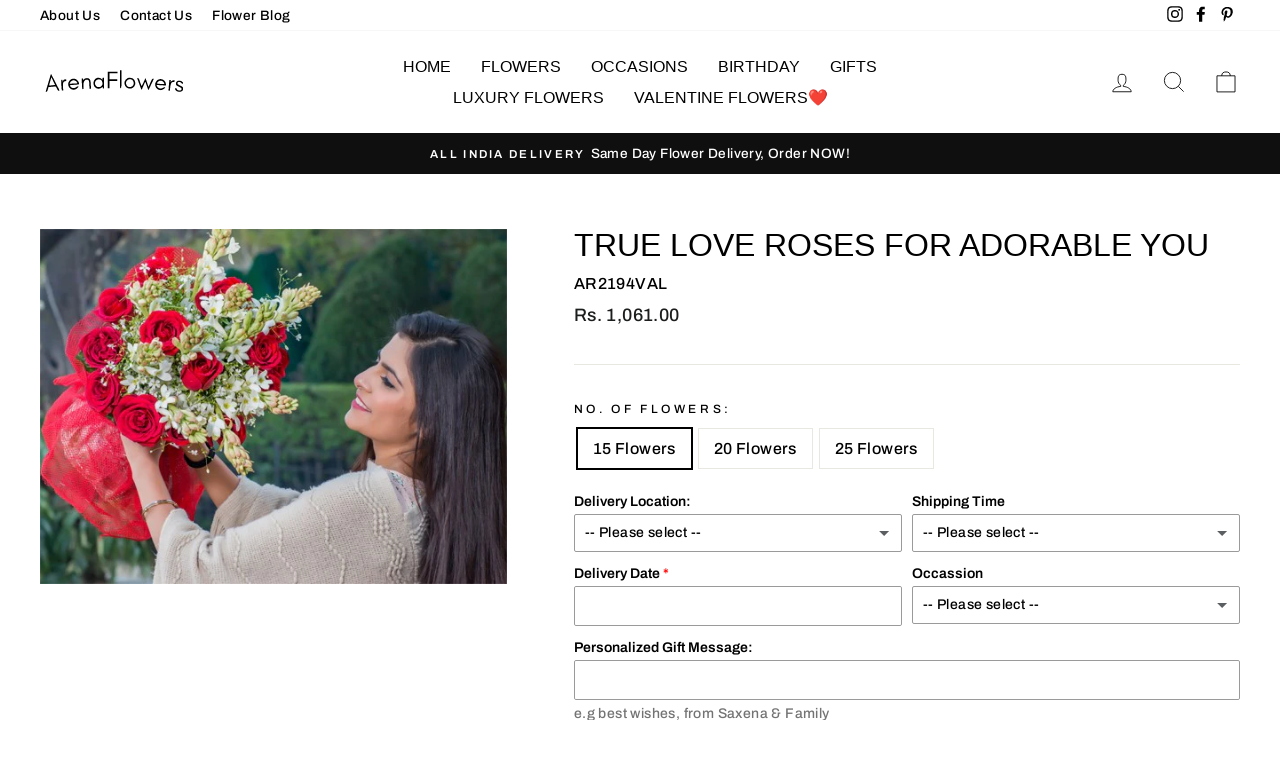

--- FILE ---
content_type: text/javascript; charset=utf-8
request_url: https://www.arenaflowers.co.in/products/option-set-745909-dropdown-2.js
body_size: -505
content:
{"id":8864831930624,"title":"Shipping Time","handle":"option-set-745909-dropdown-2","description":"\u003cp\u003e\u003c\/p\u003e","published_at":"2024-09-20T17:30:37+05:30","created_at":"2024-09-20T17:30:37+05:30","vendor":"ArenaFlowers","type":"","tags":["globo-product-options","option-set-745909-dropdown-2"],"price":29900,"price_min":29900,"price_max":29900,"available":true,"price_varies":false,"compare_at_price":null,"compare_at_price_min":0,"compare_at_price_max":0,"compare_at_price_varies":false,"variants":[{"id":45955826483456,"title":"8 PM - 11 PM","option1":"8 PM - 11 PM","option2":null,"option3":null,"sku":"","requires_shipping":true,"taxable":false,"featured_image":null,"available":true,"name":"Shipping Time - 8 PM - 11 PM","public_title":"8 PM - 11 PM","options":["8 PM - 11 PM"],"price":29900,"weight":0,"compare_at_price":null,"inventory_management":"shopify","barcode":"","requires_selling_plan":false,"selling_plan_allocations":[]},{"id":45955826516224,"title":"11 PM - 11:59 PM","option1":"11 PM - 11:59 PM","option2":null,"option3":null,"sku":"","requires_shipping":true,"taxable":false,"featured_image":null,"available":true,"name":"Shipping Time - 11 PM - 11:59 PM","public_title":"11 PM - 11:59 PM","options":["11 PM - 11:59 PM"],"price":29900,"weight":0,"compare_at_price":null,"inventory_management":"shopify","barcode":"","requires_selling_plan":false,"selling_plan_allocations":[]}],"images":[],"featured_image":null,"options":[{"name":"Title","position":1,"values":["8 PM - 11 PM","11 PM - 11:59 PM"]}],"url":"\/products\/option-set-745909-dropdown-2","requires_selling_plan":false,"selling_plan_groups":[]}

--- FILE ---
content_type: text/javascript
request_url: https://www.arenaflowers.co.in/cdn/shop/t/2/assets/theme.min.js?v=82601135991613020911616407990
body_size: 24322
content:
/*
@license
  Impulse by Archetype Themes (https://archetypethemes.co)
  Access unminified JS in assets/theme.js

  Use this event listener to run your own JS outside of this file.
  Documentation - https://archetypethemes.co/blogs/impulse/javascript-events-for-developers

  document.addEventListener('page:loaded', function() {
    // Page has loaded and theme assets are ready
  });
*/
window.theme=window.theme||{},window.Shopify=window.Shopify||{},theme.config={bpSmall:!1,hasSessionStorage:!0,hasLocalStorage:!0,mediaQuerySmall:"screen and (max-width: 769px)",youTubeReady:!1,vimeoReady:!1,vimeoLoading:!1,isTouch:!!("ontouchstart"in window||window.DocumentTouch&&window.document instanceof DocumentTouch||window.navigator.maxTouchPoints||window.navigator.msMaxTouchPoints),stickyHeader:!1,rtl:"rtl"==document.documentElement.getAttribute("dir")},theme.config.isTouch&&(document.documentElement.className+=" supports-touch"),console&&console.log&&console.log("Impulse theme ("+theme.settings.themeVersion+") by ARCHΞTYPE | Learn more at https://archetypethemes.co"),theme.recentlyViewed={recent:{},productInfo:{}},window.lazySizesConfig=window.lazySizesConfig||{},lazySizesConfig.expFactor=4,function(){"use strict";var e,t,i,n,o,s,a,r;theme.delegate={on:function(e,t,i){return this.namespaces||(this.namespaces={}),this.namespaces[e]=t,i=i||!1,this.addEventListener(e.split(".")[0],t,i),this},off:function(e){if(this.namespaces)return this.removeEventListener(e.split(".")[0],this.namespaces[e]),delete this.namespaces[e],this}},window.on=Element.prototype.on=theme.delegate.on,window.off=Element.prototype.off=theme.delegate.off,theme.utils={defaultTo:function(e,t){return null==e||e!=e?t:e},wrap:function(e,t){e.parentNode.insertBefore(t,e),t.appendChild(e)},debounce:function(e,t,i){var n;return function(){var o=this,s=arguments,a=function(){n=null,i||t.apply(o,s)},r=i&&!n;clearTimeout(n),n=setTimeout(a,e),r&&t.apply(o,s)}},throttle:function(e,t){var i=!1;return function(){i||(t.apply(this,arguments),i=!0,setTimeout((function(){i=!1}),e))}},prepareTransition:function(e,t){e.addEventListener("transitionend",(function t(i){e.classList.remove("is-transitioning"),e.removeEventListener("transitionend",t)})),e.classList.add("is-transitioning"),e.offsetWidth,"function"==typeof t&&t()},compact:function(e){for(var t=-1,i=null==e?0:e.length,n=0,o=[];++t<i;){var s=e[t];s&&(o[n++]=s)}return o},serialize:function(e){var t=[];return Array.prototype.slice.call(e.elements).forEach((function(e){!e.name||e.disabled||["file","reset","submit","button"].indexOf(e.type)>-1||("select-multiple"!==e.type?["checkbox","radio"].indexOf(e.type)>-1&&!e.checked||t.push(encodeURIComponent(e.name)+"="+encodeURIComponent(e.value)):Array.prototype.slice.call(e.options).forEach((function(i){i.selected&&t.push(encodeURIComponent(e.name)+"="+encodeURIComponent(i.value))})))})),t.join("&")}},theme.a11y={trapFocus:function(e){var t={focusin:e.namespace?"focusin."+e.namespace:"focusin",focusout:e.namespace?"focusout."+e.namespace:"focusout",keydown:e.namespace?"keydown."+e.namespace:"keydown.handleFocus"},i=e.container.querySelectorAll('button, [href], input, select, textarea, [tabindex]:not([tabindex^="-"])'),n=[].slice.call(i).filter(e=>null!==e.offsetParent),o=n[0],s=n[n.length-1];e.elementToFocus||(e.elementToFocus=e.container),e.container.setAttribute("tabindex","-1"),e.elementToFocus.focus(),document.documentElement.off("focusin"),document.documentElement.on(t.focusout,(function(){document.documentElement.off(t.keydown)})),document.documentElement.on(t.focusin,(function(e){e.target!==s&&e.target!==o||document.documentElement.on(t.keydown,(function(e){!function(e){if(9!==e.keyCode)return;e.target===o&&e.shiftKey&&(e.preventDefault(),s.focus())}(e)}))}))},removeTrapFocus:function(e){var t=e.namespace?"focusin."+e.namespace:"focusin";e.container&&e.container.removeAttribute("tabindex"),document.documentElement.off(t)},lockMobileScrolling:function(e,t){var i=t||document.documentElement;document.documentElement.classList.add("lock-scroll"),i.on("touchmove"+e,(function(){return!0}))},unlockMobileScrolling:function(e,t){document.documentElement.classList.remove("lock-scroll"),(t||document.documentElement).off("touchmove"+e)}},document.documentElement.on("keyup.tab",(function(e){9===e.keyCode&&(document.documentElement.classList.add("tab-outline"),document.documentElement.off("keyup.tab"))})),theme.Currency=(e=theme&&theme.settings&&theme.settings.superScriptPrice,{formatMoney:function(t,i){i||(i=theme.settings.moneyFormat),"string"==typeof t&&(t=t.replace(".",""));var n="",o=/\{\{\s*(\w+)\s*\}\}/,s=i||"${{amount}}";function a(e,t,i,n){if(t=theme.utils.defaultTo(t,2),i=theme.utils.defaultTo(i,","),n=theme.utils.defaultTo(n,"."),isNaN(e)||null==e)return 0;var o=(e=(e/100).toFixed(t)).split(".");return o[0].replace(/(\d)(?=(\d\d\d)+(?!\d))/g,"$1"+i)+(o[1]?n+o[1]:"")}switch(s.match(o)[1]){case"amount":n=a(t,2),e&&n&&n.includes(".")&&(n=n.replace(".","<sup>")+"</sup>");break;case"amount_no_decimals":n=a(t,0);break;case"amount_with_comma_separator":n=a(t,2,".",","),e&&n&&n.includes(".")&&(n=n.replace(",","<sup>")+"</sup>");break;case"amount_no_decimals_with_comma_separator":n=a(t,0,".",",");break;case"amount_no_decimals_with_space_separator":n=a(t,0," ")}return s.replace(o,n)},getBaseUnit:function(e){if(e&&e.unit_price_measurement&&e.unit_price_measurement.reference_value)return 1===e.unit_price_measurement.reference_value?e.unit_price_measurement.reference_unit:e.unit_price_measurement.reference_value+e.unit_price_measurement.reference_unit}}),theme.Images={imageSize:function(e){if(!e)return"620x";var t=e.match(/.+_((?:pico|icon|thumb|small|compact|medium|large|grande)|\d{1,4}x\d{0,4}|x\d{1,4})[_\.@]/);return null!==t?t[1]:null},getSizedImageUrl:function(e,t){if(!e)return e;if(null==t)return e;if("master"===t)return this.removeProtocol(e);var i=e.match(/\.(jpg|jpeg|gif|png|bmp|bitmap|tiff|tif)(\?v=\d+)?$/i);if(null!=i){var n=e.split(i[0]),o=i[0];return this.removeProtocol(n[0]+"_"+t+o)}return null},removeProtocol:function(e){return e.replace(/http(s)?:/,"")},lazyloadImagePath:function(e){var t;return null!==e&&(t=e.replace(/(\.[^.]*)$/,"_{width}x$1")),t}},theme.loadImageSection=function(e){function t(){e.classList.remove("loading","loading--delayed"),e.classList.add("loaded")}function i(){return e.querySelector(".lazyloaded")}if(e.querySelector("svg"))t();else if(i())t();else var n=setInterval((function(){i()&&(clearInterval(n),t())}),80)},theme.initWhenVisible=function(e){var t=e.threshold?e.threshold:0;new IntersectionObserver((t,i)=>{t.forEach(t=>{t.isIntersecting&&"function"==typeof e.callback&&(e.callback(),i.unobserve(t.target))})},{rootMargin:"0px 0px "+t+"px 0px"}).observe(e.element)},theme.LibraryLoader=(n="requested",o="loaded",a={youtubeSdk:{tagId:"youtube-sdk",src:"https://www.youtube.com/iframe_api",type:i="script"},vimeo:{tagId:"vimeo-api",src:"https://player.vimeo.com/api/player.js",type:i},shopifyXr:{tagId:"shopify-model-viewer-xr",src:(s="https://cdn.shopify.com/shopifycloud/")+"shopify-xr-js/assets/v1.0/shopify-xr.en.js",type:i},modelViewerUi:{tagId:"shopify-model-viewer-ui",src:s+"model-viewer-ui/assets/v1.0/model-viewer-ui.en.js",type:i},modelViewerUiStyles:{tagId:"shopify-model-viewer-ui-styles",src:s+"model-viewer-ui/assets/v1.0/model-viewer-ui.css",type:t="link"}},{load:function(e,s){var r=a[e];if(r&&r.status!==n)if(s=s||function(){},r.status!==o){var c;switch(r.status=n,r.type){case i:c=function(e,t){var i=document.createElement("script");return i.src=e.src,i.addEventListener("load",(function(){e.status=o,t()})),i}(r,s);break;case t:c=function(e,t){var i=document.createElement("link");return i.href=e.src,i.rel="stylesheet",i.type="text/css",i.addEventListener("load",(function(){e.status=o,t()})),i}(r,s)}c.id=r.tagId,r.element=c;var d=document.getElementsByTagName(r.type)[0];d.parentNode.insertBefore(c,d)}else s()}}),theme.rteInit=function(){function e(e){e.src=e.src;var t=document.createElement("div");t.classList.add("video-wrapper"),theme.utils.wrap(e,t)}document.querySelectorAll(".rte table").forEach(e=>{var t=document.createElement("div");t.classList.add("table-wrapper"),theme.utils.wrap(e,t)}),document.querySelectorAll('.rte iframe[src*="youtube.com/embed"]').forEach(t=>{e(t)}),document.querySelectorAll('.rte iframe[src*="player.vimeo"]').forEach(t=>{e(t)}),document.querySelectorAll(".rte a img").forEach(e=>{e.parentNode.classList.add("rte__image")})},theme.Sections=function(){this.constructors={},this.instances=[],document.addEventListener("shopify:section:load",this._onSectionLoad.bind(this)),document.addEventListener("shopify:section:unload",this._onSectionUnload.bind(this)),document.addEventListener("shopify:section:select",this._onSelect.bind(this)),document.addEventListener("shopify:section:deselect",this._onDeselect.bind(this)),document.addEventListener("shopify:block:select",this._onBlockSelect.bind(this)),document.addEventListener("shopify:block:deselect",this._onBlockDeselect.bind(this))},theme.Sections.prototype=Object.assign({},theme.Sections.prototype,{_createInstance:function(e,t,i){var n=e.getAttribute("data-section-id"),o=e.getAttribute("data-section-type");if(void 0!==(t=t||this.constructors[o])){if(i)this._findInstance(n)&&this._removeInstance(n);var s=Object.assign(new t(e),{id:n,type:o,container:e});this.instances.push(s)}},_findInstance:function(e){for(var t=0;t<this.instances.length;t++)if(this.instances[t].id===e)return this.instances[t]},_removeInstance:function(e){for(var t,i=this.instances.length;i--;)if(this.instances[i].id===e){t=this.instances[i],this.instances.splice(i,1);break}return t},_onSectionLoad:function(e,t,i){window.AOS&&AOS.refreshHard(),theme&&theme.initGlobals&&theme.initGlobals();var n=t||e.target,o=t||e.target.querySelector("[data-section-id]");if(o){this._createInstance(o);var s=t?i:this._findInstance(e.detail.sectionId);n.querySelectorAll("[data-subsection]").length&&this.loadSubSections(n),s&&"function"==typeof s.onLoad&&s.onLoad(e),setTimeout((function(){window.dispatchEvent(new Event("scroll"))}),200)}},_onSectionUnload:function(e){this.instances=this.instances.filter((function(t){var i=t.id===e.detail.sectionId;return i&&"function"==typeof t.onUnload&&t.onUnload(e),!i}))},loadSubSections:function(e){(e?e.querySelectorAll("[data-subsection]"):document.querySelectorAll("[data-subsection]")).forEach(e=>{this._onSectionLoad(null,e,e.dataset.sectionId)}),window.AOS&&AOS.refreshHard()},_onSelect:function(e){var t=this._findInstance(e.detail.sectionId);void 0!==t&&"function"==typeof t.onSelect&&t.onSelect(e)},_onDeselect:function(e){var t=this._findInstance(e.detail.sectionId);void 0!==t&&"function"==typeof t.onDeselect&&t.onDeselect(e)},_onBlockSelect:function(e){var t=this._findInstance(e.detail.sectionId);void 0!==t&&"function"==typeof t.onBlockSelect&&t.onBlockSelect(e)},_onBlockDeselect:function(e){var t=this._findInstance(e.detail.sectionId);void 0!==t&&"function"==typeof t.onBlockDeselect&&t.onBlockDeselect(e)},register:function(e,t,i){this.constructors[e]=t;var n=document.querySelectorAll('[data-section-type="'+e+'"]');i&&(n=i.querySelectorAll('[data-section-type="'+e+'"]')),n.forEach(function(e){this._createInstance(e,t,i)}.bind(this))},reinit:function(e){for(var t=0;t<this.instances.length;t++){var i=this.instances[t];i.type===e&&"function"==typeof i.forceReload&&i.forceReload()}}}),theme.Variants=function(){function e(e){this.container=e.container,this.variants=e.variants,this.singleOptionSelector=e.singleOptionSelector,this.originalSelectorId=e.originalSelectorId,this.enableHistoryState=e.enableHistoryState,this.currentVariant=this._getVariantFromOptions(),this.container.querySelectorAll(this.singleOptionSelector).forEach(e=>{e.addEventListener("change",this._onSelectChange.bind(this))})}return e.prototype=Object.assign({},e.prototype,{_getCurrentOptions:function(){var e=[];return this.container.querySelectorAll(this.singleOptionSelector).forEach(t=>{var i=t.getAttribute("type");"radio"===i||"checkbox"===i?t.checked&&e.push({value:t.value,index:t.dataset.index}):e.push({value:t.value,index:t.dataset.index})}),e=theme.utils.compact(e)},_getVariantFromOptions:function(){var e=this._getCurrentOptions(),t=this.variants,i=!1;return t.forEach((function(t){var n=!0;t.options;e.forEach((function(e){n&&(n=t[e.index]===e.value)})),n&&(i=t)})),i||null},_onSelectChange:function(){var e=this._getVariantFromOptions();this.container.dispatchEvent(new CustomEvent("variantChange",{detail:{variant:e}})),document.dispatchEvent(new CustomEvent("variant:change",{detail:{variant:e}})),e&&(this._updateMasterSelect(e),this._updateImages(e),this._updatePrice(e),this._updateUnitPrice(e),this._updateSKU(e),this.currentVariant=e,this.enableHistoryState&&this._updateHistoryState(e))},_updateImages:function(e){var t=e.featured_image||{},i=this.currentVariant.featured_image||{};e.featured_image&&t.src!==i.src&&this.container.dispatchEvent(new CustomEvent("variantImageChange",{detail:{variant:e}}))},_updatePrice:function(e){e.price===this.currentVariant.price&&e.compare_at_price===this.currentVariant.compare_at_price||this.container.dispatchEvent(new CustomEvent("variantPriceChange",{detail:{variant:e}}))},_updateUnitPrice:function(e){e.unit_price!==this.currentVariant.unit_price&&this.container.dispatchEvent(new CustomEvent("variantUnitPriceChange",{detail:{variant:e}}))},_updateSKU:function(e){e.sku!==this.currentVariant.sku&&this.container.dispatchEvent(new CustomEvent("variantSKUChange",{detail:{variant:e}}))},_updateHistoryState:function(e){if(history.replaceState&&e){var t=window.location.protocol+"//"+window.location.host+window.location.pathname+"?variant="+e.id;window.history.replaceState({path:t},"",t)}},_updateMasterSelect:function(e){this.container.querySelector(this.originalSelectorId).value=e.id}}),e}(),window.vimeoApiReady=function(){var e,t;theme.config.vimeoLoading=!0,new Promise((i,n)=>{e=setInterval((function(){Vimeo&&(clearInterval(e),clearTimeout(t),i())}),500),t=setTimeout((function(){clearInterval(e),n()}),4e3)}).then((function(){theme.config.vimeoReady=!0,theme.config.vimeoLoading=!1,document.dispatchEvent(new CustomEvent("vimeoReady"))}))},theme.VimeoPlayer=function(){var e="loading",t="loaded",i="video-interactable",n={background:!0,byline:!1,controls:!1,loop:!0,muted:!0,playsinline:!0,portrait:!1,title:!1};function o(e,t,i){this.divId=e,this.el=document.getElementById(e),this.videoId=t,this.iframe=null,this.options=i,this.options&&this.options.videoParent&&(this.parent=this.el.closest(this.options.videoParent)),this.setAsLoading(),theme.config.vimeoReady?this.init():(theme.LibraryLoader.load("vimeo",window.vimeoApiReady),document.addEventListener("vimeoReady",this.init.bind(this)))}return o.prototype=Object.assign({},o.prototype,{init:function(){var e=n;e.id=this.videoId,this.videoPlayer=new Vimeo.Player(this.el,e),this.videoPlayer.ready().then(this.playerReady.bind(this))},playerReady:function(){this.iframe=this.el.querySelector("iframe"),this.iframe.setAttribute("tabindex","-1"),this.videoPlayer.setMuted(!0),this.setAsLoaded(),new IntersectionObserver((e,t)=>{e.forEach(e=>{e.isIntersecting?this.play():this.pause()})},{rootMargin:"0px 0px 50px 0px"}).observe(this.iframe)},setAsLoading:function(){this.parent&&this.parent.classList.add(e)},setAsLoaded:function(){this.parent&&(this.parent.classList.remove(e),this.parent.classList.add(t),Shopify&&Shopify.designMode&&window.AOS&&AOS.refreshHard())},enableInteraction:function(){this.parent&&this.parent.classList.add(i)},play:function(){this.videoPlayer&&"function"==typeof this.videoPlayer.play&&this.videoPlayer.play()},pause:function(){this.videoPlayer&&"function"==typeof this.videoPlayer.pause&&this.videoPlayer.pause()},destroy:function(){this.videoPlayer&&"function"==typeof this.videoPlayer.destroy&&this.videoPlayer.destroy()}}),o}(),window.onYouTubeIframeAPIReady=function(){theme.config.youTubeReady=!0,document.dispatchEvent(new CustomEvent("youTubeReady"))},theme.YouTube=function(){var e="loading",t="loaded",i="video-interactable",n={width:1280,height:720,playerVars:{autohide:0,autoplay:1,cc_load_policy:0,controls:0,fs:0,iv_load_policy:3,modestbranding:1,playsinline:1,rel:0}};function o(e,t){this.divId=e,this.iframe=null,this.attemptedToPlay=!1,n.events={onReady:this.onVideoPlayerReady.bind(this),onStateChange:this.onVideoStateChange.bind(this)},this.options=Object.assign({},n,t),this.options&&(this.options.videoParent&&(this.parent=document.getElementById(this.divId).closest(this.options.videoParent)),this.options.autoplay||(this.options.playerVars.autoplay=this.options.autoplay),"sound"===this.options.style&&(this.options.playerVars.controls=1,this.options.playerVars.autoplay=0)),this.setAsLoading(),theme.config.youTubeReady?this.init():(theme.LibraryLoader.load("youtubeSdk"),document.addEventListener("youTubeReady",this.init.bind(this)))}return o.prototype=Object.assign({},o.prototype,{init:function(){this.videoPlayer=new YT.Player(this.divId,this.options)},onVideoPlayerReady:function(e){this.iframe=document.getElementById(this.divId),this.iframe.setAttribute("tabindex","-1"),"sound"!==this.options.style&&e.target.mute(),new IntersectionObserver((e,t)=>{e.forEach(e=>{e.isIntersecting?this.play():this.pause()})},{rootMargin:"0px 0px 50px 0px"}).observe(this.iframe)},onVideoStateChange:function(e){switch(e.data){case-1:this.attemptedToPlay&&(this.setAsLoaded(),this.enableInteraction());break;case 0:this.play(e);break;case 1:this.setAsLoaded();break;case 3:this.attemptedToPlay=!0}},setAsLoading:function(){this.parent&&this.parent.classList.add(e)},setAsLoaded:function(){this.parent&&(this.parent.classList.remove(e),this.parent.classList.add(t),Shopify&&Shopify.designMode&&window.AOS&&AOS.refreshHard())},enableInteraction:function(){this.parent&&this.parent.classList.add(i)},play:function(){this.videoPlayer&&"function"==typeof this.videoPlayer.playVideo&&this.videoPlayer.playVideo()},pause:function(){this.videoPlayer&&"function"==typeof this.videoPlayer.pauseVideo&&this.videoPlayer.pauseVideo()},destroy:function(){this.videoPlayer&&"function"==typeof this.videoPlayer.destroy&&this.videoPlayer.destroy()}}),o}(),theme.cart={getCart:function(){var e="".concat(theme.routes.cart,"?t=").concat(Date.now());return fetch(e,{credentials:"same-origin",method:"GET"}).then(e=>e.json())},getCartProductMarkup:function(){var e="".concat(theme.routes.cartPage,"?t=").concat(Date.now());return e=-1===e.indexOf("?")?e+"?view=ajax":e+"&view=ajax",fetch(e,{credentials:"same-origin",method:"GET"}).then((function(e){return e.text()}))},changeItem:function(e,t){return this._updateCart({url:"".concat(theme.routes.cartChange,"?t=").concat(Date.now()),data:JSON.stringify({id:e,quantity:t})})},_updateCart:function(e){return fetch(e.url,{method:"POST",body:e.data,credentials:"same-origin",headers:{"Content-Type":"application/json","X-Requested-With":"XMLHttpRequest"}}).then(e=>e.json()).then((function(e){return e}))},updateAttribute:function(e,t){return this._updateCart({url:"/cart/update.js",data:JSON.stringify({attributes:{[e]:theme.cart.attributeToString(t)}})})},updateNote:function(e){return this._updateCart({url:"/cart/update.js",data:JSON.stringify({note:theme.cart.attributeToString(e)})})},attributeToString:function(e){return"string"!=typeof e&&"undefined"===(e+="")&&(e=""),e.trim()}},theme.CartForm=function(){var e="[data-products]",t=".js-qty__wrapper",i="[data-discounts]",n="[data-savings]",o="[data-subtotal]",s="#CartBubble",a='[name="note"]',r=".cart__terms-checkbox",c=".cart__checkout",d="btn--loading",l={requiresTerms:!1};function u(t){t&&(this.form=t,this.wrapper=t.parentNode,this.location=t.dataset.location,this.namespace=".cart-"+this.location,this.products=t.querySelector(e),this.submitBtn=t.querySelector(c),this.discounts=t.querySelector(i),this.savings=t.querySelector(n),this.subtotal=t.querySelector(o),this.termsCheckbox=t.querySelector(r),this.noteInput=t.querySelector(a),this.termsCheckbox&&(l.requiresTerms=!0),this.init())}return u.prototype=Object.assign({},u.prototype,{init:function(){this.initQtySelectors(),document.addEventListener("cart:quantity"+this.namespace,this.quantityChanged.bind(this)),this.form.on("submit"+this.namespace,this.onSubmit.bind(this)),this.noteInput&&this.noteInput.addEventListener("change",(function(){var e=this.value;theme.cart.updateNote(e)})),document.addEventListener("cart:build",function(){this.buildCart()}.bind(this))},reInit:function(){this.initQtySelectors()},onSubmit:function(e){if(this.submitBtn.classList.add(d),l.requiresTerms&&!this.termsCheckbox.checked)return alert(theme.strings.cartTermsConfirmation),this.submitBtn.classList.remove(d),e.preventDefault(),!1},_parseProductHTML:function(e){var t=(new DOMParser).parseFromString(e,"text/html");return{items:t.querySelector(".cart__items"),discounts:t.querySelector(".cart__discounts")}},buildCart:function(){theme.cart.getCartProductMarkup().then(this.cartMarkup.bind(this))},cartMarkup:function(e){var t=this._parseProductHTML(e),i=t.items,n=parseInt(i.dataset.count),o=i.dataset.cartSubtotal,s=i.dataset.cartSavings;this.updateCartDiscounts(t.discounts),this.updateSavings(s),n>0?this.wrapper.classList.remove("is-empty"):this.wrapper.classList.add("is-empty"),this.updateCount(n),this.products.innerHTML="",this.products.append(i),this.subtotal.innerHTML=o,this.reInit(),window.AOS&&AOS.refreshHard(),Shopify&&Shopify.StorefrontExpressButtons&&Shopify.StorefrontExpressButtons.initialize()},updateCartDiscounts:function(e){this.discounts.innerHTML="",this.discounts.append(e)},initQtySelectors:function(){this.form.querySelectorAll(t).forEach(e=>{new theme.QtySelector(e,{namespace:this.namespace})})},quantityChanged:function(e){var t=e.detail[0],i=e.detail[1];t&&i&&theme.cart.changeItem(t,i).then(function(e){(e.item_count>0?this.wrapper.classList.remove("is-empty"):this.wrapper.classList.add("is-empty"),this.updateSuccess(e,t),0==i)&&this.form.querySelector('.cart__item[data-key="'+t+'"]').classList.add("hide")}.bind(this)).catch((function(e){}))},updateSuccess:function(e,t){this.updateSubtotal(e.total_price),this.updateCount(e.item_count),this.updateSavings(e.total_discount),this.updateRow(t),document.dispatchEvent(new CustomEvent("cart:updated",{detail:{cart:e}}))},updateSubtotal:function(e){this.form.querySelector(o).innerHTML=theme.Currency.formatMoney(e,theme.settings.moneyFormat)},updateSavings:function(e){if(this.savings)if(e>0){var t=theme.Currency.formatMoney(e,theme.settings.moneyFormat);this.savings.classList.remove("hide"),this.savings.innerHTML=theme.strings.cartSavings.replace("[savings]",t)}else this.savings.classList.add("hide")},updateCount:function(e){var t=document.querySelector(".cart-link__bubble-num");t&&(t.innerText=e),e>0?document.querySelector(s).classList.add("cart-link__bubble--visible"):document.querySelector(s).classList.remove("cart-link__bubble--visible")},updateRow:function(e){var t=this.form.querySelector('.cart__item[data-key="'+e+'"]');if(t){var i=t.querySelector(".cart__item-price-col");theme.cart.getCartProductMarkup().then(function(t){var n=this._parseProductHTML(t),o=n.items.querySelector('.cart__item[data-key="'+e+'"] .cart__item-price-col');o&&i.replaceWith(o),this.updateCartDiscounts(n.discounts)}.bind(this))}}}),u}(),theme.collapsibles=function(){var e=".collapsible-trigger",t=".collapsible-content",i=".collapsible-content__inner",n="hide",o="is-open",s="collapsible--auto-height",a=!1;function r(e){if(!a){a=!0;var n=e.currentTarget,r=n.classList.contains(o),d=n.getAttribute("aria-controls"),l=document.getElementById(d);if(!l)document.querySelectorAll('[data-id="'+d+'"]').length>0&&(l=n.parentNode.querySelector('[data-id="'+d+'"]'));if(l){var u=l.querySelector(i).offsetHeight,h=l.classList.contains(s),m=l.parentNode.closest(t),p=u;if(r&&h&&setTimeout((function(){c(l,u=0,r,h)}),0),r&&!h&&(u=0),n.setAttribute("aria-expanded",!r),r?n.classList.remove(o):n.classList.add(o),c(l,u,r,h),m)c(m,r?m.offsetHeight-p:u+m.offsetHeight,!1,!1);if(window.SPR){var f=l.querySelector(".spr-summary-actions-newreview");if(!f)return;f.off("click.collapsible"),f.on("click.collapsible",(function(){u=l.querySelector(i).offsetHeight,c(l,u,r,h)}))}}else a=!1}}function c(e,t,i,s){if(e.classList.remove(n),theme.utils.prepareTransition(e,(function(){e.style.height=t+"px",i?e.classList.remove(o):e.classList.add(o)})),!i&&s){var r=e;window.setTimeout((function(){r.css("height","auto"),a=!1}),500)}else a=!1}return{init:function(t){(t||document).querySelectorAll(e).forEach(e=>{var t=e.classList.contains(o);e.setAttribute("aria-expanded",t),e.off("click.collapsible"),e.on("click.collapsible",r)})}}}(),theme.Disclosure=function(){var e="[data-disclosure-form]",t="[data-disclosure-list]",i="[data-disclosure-toggle]",n="[data-disclosure-input]",o="[data-disclosure-option]",s="disclosure-list--visible";function a(e){this.container=e,this._cacheSelectors(),this._setupListeners()}return a.prototype=Object.assign({},a.prototype,{_cacheSelectors:function(){this.cache={disclosureForm:this.container.closest(e),disclosureList:this.container.querySelector(t),disclosureToggle:this.container.querySelector(i),disclosureInput:this.container.querySelector(n),disclosureOptions:this.container.querySelectorAll(o)}},_setupListeners:function(){this.eventHandlers=this._setupEventHandlers(),this.cache.disclosureToggle.addEventListener("click",this.eventHandlers.toggleList),this.cache.disclosureOptions.forEach((function(e){e.addEventListener("click",this.eventHandlers.connectOptions)}),this),this.container.addEventListener("keyup",this.eventHandlers.onDisclosureKeyUp),this.cache.disclosureList.addEventListener("focusout",this.eventHandlers.onDisclosureListFocusOut),this.cache.disclosureToggle.addEventListener("focusout",this.eventHandlers.onDisclosureToggleFocusOut),document.body.addEventListener("click",this.eventHandlers.onBodyClick)},_setupEventHandlers:function(){return{connectOptions:this._connectOptions.bind(this),toggleList:this._toggleList.bind(this),onBodyClick:this._onBodyClick.bind(this),onDisclosureKeyUp:this._onDisclosureKeyUp.bind(this),onDisclosureListFocusOut:this._onDisclosureListFocusOut.bind(this),onDisclosureToggleFocusOut:this._onDisclosureToggleFocusOut.bind(this)}},_connectOptions:function(e){e.preventDefault(),this._submitForm(e.currentTarget.dataset.value)},_onDisclosureToggleFocusOut:function(e){!1===this.container.contains(e.relatedTarget)&&this._hideList()},_onDisclosureListFocusOut:function(e){var t=e.currentTarget.contains(e.relatedTarget);this.cache.disclosureList.classList.contains(s)&&!t&&this._hideList()},_onDisclosureKeyUp:function(e){e.which===slate.utils.keyboardKeys.ESCAPE&&(this._hideList(),this.cache.disclosureToggle.focus())},_onBodyClick:function(e){var t=this.container.contains(e.target);this.cache.disclosureList.classList.contains(s)&&!t&&this._hideList()},_submitForm:function(e){this.cache.disclosureInput.value=e,this.cache.disclosureForm.submit()},_hideList:function(){this.cache.disclosureList.classList.remove(s),this.cache.disclosureToggle.setAttribute("aria-expanded",!1)},_toggleList:function(){var e="true"===this.cache.disclosureToggle.getAttribute("aria-expanded");this.cache.disclosureList.classList.toggle(s),this.cache.disclosureToggle.setAttribute("aria-expanded",!e)},destroy:function(){this.cache.disclosureToggle.removeEventListener("click",this.eventHandlers.toggleList),this.cache.disclosureOptions.forEach((function(e){e.removeEventListener("click",this.eventHandlers.connectOptions)}),this),this.container.removeEventListener("keyup",this.eventHandlers.onDisclosureKeyUp),this.cache.disclosureList.removeEventListener("focusout",this.eventHandlers.onDisclosureListFocusOut),this.cache.disclosureToggle.removeEventListener("focusout",this.eventHandlers.onDisclosureToggleFocusOut),document.body.removeEventListener("click",this.eventHandlers.onBodyClick)}}),a}(),theme.Drawers=function(){function e(e,t){this.config={id:e,close:".js-drawer-close",open:".js-drawer-open-"+t,openClass:"js-drawer-open",closingClass:"js-drawer-closing",activeDrawer:"drawer--is-open",namespace:".drawer-"+t},this.nodes={page:document.querySelector("#MainContent")},this.drawer=document.querySelector("#"+e),this.isOpen=!1,this.drawer&&this.init()}return e.prototype=Object.assign({},e.prototype,{init:function(){document.querySelectorAll(this.config.open).forEach(e=>{e.setAttribute("aria-expanded","false"),e.addEventListener("click",this.open.bind(this))}),this.drawer.querySelector(this.config.close).addEventListener("click",this.close.bind(this)),document.addEventListener("modalOpen",function(){this.close()}.bind(this))},open:function(e,t){e&&e.preventDefault(),this.isOpen||(e&&e.stopPropagation?(e.stopPropagation(),e.currentTarget.setAttribute("aria-expanded","true"),this.activeSource=e.currentTarget):t&&(t.setAttribute("aria-expanded","true"),this.activeSource=t),theme.utils.prepareTransition(this.drawer,function(){this.drawer.classList.add(this.config.activeDrawer)}.bind(this)),document.documentElement.classList.add(this.config.openClass),this.isOpen=!0,theme.a11y.trapFocus({container:this.drawer,namespace:"drawer_focus"}),document.dispatchEvent(new CustomEvent("drawerOpen")),document.dispatchEvent(new CustomEvent("drawerOpen."+this.config.id)),this.bindEvents())},close:function(e){if(this.isOpen){if(e)if(e.target.closest(".js-drawer-close"));else if(e.target.closest(".drawer"))return;document.activeElement.blur(),theme.utils.prepareTransition(this.drawer,function(){this.drawer.classList.remove(this.config.activeDrawer)}.bind(this)),document.documentElement.classList.remove(this.config.openClass),document.documentElement.classList.add(this.config.closingClass),window.setTimeout(function(){document.documentElement.classList.remove(this.config.closingClass),this.activeSource&&this.activeSource.getAttribute("aria-expanded")&&(this.activeSource.setAttribute("aria-expanded","false"),this.activeSource.focus())}.bind(this),500),this.isOpen=!1,theme.a11y.removeTrapFocus({container:this.drawer,namespace:"drawer_focus"}),this.unbindEvents()}},bindEvents:function(){window.on("click"+this.config.namespace,function(e){this.close(e)}.bind(this)),window.on("keyup"+this.config.namespace,function(e){27===e.keyCode&&this.close()}.bind(this)),theme.a11y.lockMobileScrolling(this.config.namespace,this.nodes.page)},unbindEvents:function(){window.off("click"+this.config.namespace),window.off("keyup"+this.config.namespace),theme.a11y.unlockMobileScrolling(this.config.namespace,this.nodes.page)}}),e}(),theme.Modals=function(){function e(e,t,i){var n={close:".js-modal-close",open:".js-modal-open-"+t,openClass:"modal--is-active",closingClass:"modal--is-closing",bodyOpenClass:"modal-open",bodyOpenSolidClass:"modal-open--solid",bodyClosingClass:"modal-closing",closeOffContentClick:!0};if(this.id=e,this.modal=document.getElementById(e),!this.modal)return!1;this.modalContent=this.modal.querySelector(".modal__inner"),this.config=Object.assign(n,i),this.modalIsOpen=!1,this.focusOnOpen=this.config.focusIdOnOpen?document.getElementById(this.config.focusIdOnOpen):this.modal,this.isSolid=this.config.solid,this.init()}return e.prototype.init=function(){document.querySelectorAll(this.config.open).forEach(e=>{e.setAttribute("aria-expanded","false"),e.addEventListener("click",this.open.bind(this))}),this.modal.querySelectorAll(this.config.close).forEach(e=>{e.addEventListener("click",this.close.bind(this))}),document.addEventListener("drawerOpen",function(){this.close()}.bind(this))},e.prototype.open=function(e){var t=!1;this.modalIsOpen||(e?e.preventDefault():t=!0,e&&e.stopPropagation&&(e.stopPropagation(),this.activeSource=e.currentTarget.setAttribute("aria-expanded","true")),this.modalIsOpen&&!t&&this.close(),this.modal.classList.add(this.config.openClass),document.documentElement.classList.add(this.config.bodyOpenClass),this.isSolid&&document.documentElement.classList.add(this.config.bodyOpenSolidClass),this.modalIsOpen=!0,theme.a11y.trapFocus({container:this.modal,elementToFocus:this.focusOnOpen,namespace:"modal_focus"}),document.dispatchEvent(new CustomEvent("modalOpen")),document.dispatchEvent(new CustomEvent("modalOpen."+this.id)),this.bindEvents())},e.prototype.close=function(e){if(this.modalIsOpen){if(e)if(e.target.closest(".js-modal-close"));else if(e.target.closest(".modal__inner"))return;document.activeElement.blur(),this.modal.classList.remove(this.config.openClass),this.modal.classList.add(this.config.closingClass),document.documentElement.classList.remove(this.config.bodyOpenClass),document.documentElement.classList.add(this.config.bodyClosingClass),window.setTimeout(function(){document.documentElement.classList.remove(this.config.bodyClosingClass),this.modal.classList.remove(this.config.closingClass),this.activeSource&&this.activeSource.getAttribute("aria-expanded")&&this.activeSource.setAttribute("aria-expanded","false").focus()}.bind(this),500),this.isSolid&&document.documentElement.classList.remove(this.config.bodyOpenSolidClass),this.modalIsOpen=!1,theme.a11y.removeTrapFocus({container:this.modal,namespace:"modal_focus"}),document.dispatchEvent(new CustomEvent("modalClose."+this.id)),this.unbindEvents()}},e.prototype.bindEvents=function(){window.on("keyup.modal",function(e){27===e.keyCode&&this.close()}.bind(this)),this.config.closeOffContentClick&&this.modal.on("click.modal",this.close.bind(this))},e.prototype.unbindEvents=function(){document.documentElement.off(".modal"),this.config.closeOffContentClick&&this.modal.off(".modal")},e}(),theme.parallaxSections={},theme.Parallax=function(){var e=!1;function t(e,t){this.isInit=!1,this.isVisible=!1,this.container=e,this.image=e.querySelector(".parallax-image"),this.namespace=t.namespace,this.desktopOnly=t.desktopOnly,this.container&&this.image&&(this.desktopOnly&&(document.addEventListener("matchSmall",function(){this.destroy()}.bind(this)),document.addEventListener("unmatchSmall",function(){this.init(!0)}.bind(this))),this.init(this.desktopOnly))}return t.prototype=Object.assign({},t.prototype,{init:function(e){(this.isInit&&this.destroy(),this.isInit=!0,e&&theme.config.bpSmall)||(this.setSizes(),this.scrollHandler(),new IntersectionObserver((e,t)=>{e.forEach(e=>{this.isVisible=e.isIntersecting,this.isVisible?window.on("scroll"+this.namespace,this.onScroll.bind(this)):window.off("scroll"+this.namespace)})},{rootMargin:"200px 0px 200px 0px"}).observe(this.container),window.on("resize"+this.namespace,theme.utils.debounce(250,this.setSizes.bind(this))),document.addEventListener("shopify:section:reorder",theme.utils.debounce(250,this.onReorder.bind(this))))},onScroll:function(){this.isVisible&&(window.SPR&&!e&&(this.setSizes(),e=!0),requestAnimationFrame(this.scrollHandler.bind(this)))},scrollHandler:function(){var e=.85*(window.scrollY-this.elTop);this.image.style.transform="translate3d(0, "+e+"px, 0)"},setSizes:function(){var e=this.container.getBoundingClientRect();this.elTop=e.top+window.scrollY},onReorder:function(){this.setSizes(),this.onScroll()},destroy:function(){this.image.style.transform="none",window.off("scroll"+this.namespace),window.off("resize"+this.namespace)}}),t}(),theme.AjaxProduct=function(){var e={loading:!1};function t(e,t){this.form=e;var i=t||".add-to-cart";this.form&&(this.addToCart=e.querySelector(i),this.form.addEventListener("submit",this.addItemFromForm.bind(this)))}return t.prototype=Object.assign({},t.prototype,{addItemFromForm:function(t,i){if(t.preventDefault(),!e.loading){this.addToCart.classList.add("btn--loading"),e.loading=!0;var n=theme.utils.serialize(this.form);fetch(theme.routes.cartAdd,{method:"POST",body:n,credentials:"same-origin",headers:{"Content-Type":"application/x-www-form-urlencoded","X-Requested-With":"XMLHttpRequest"}}).then(e=>e.json()).then(function(t){if(422===t.status)this.error(t);else{var i=t;this.success(i)}e.loading=!1,this.addToCart.classList.remove("btn--loading")}.bind(this))}},success:function(e){var t=this.form.querySelector(".errors");t&&t.remove(),document.dispatchEvent(new CustomEvent("ajaxProduct:added",{detail:{product:e,addToCartBtn:this.addToCart}}))},error:function(e){if(e.description){var t=this.form.querySelector(".errors");t&&t.remove();var i=document.createElement("div");i.classList.add("errors","text-center"),i.textContent=e.description,this.form.append(i),document.dispatchEvent(new CustomEvent("ajaxProduct:error",{detail:{errorMessage:e.description}}))}else console.warn(e)}}),t}(),theme.ProductMedia=function(){var e={},t={},i={},n="[data-product-single-media-group]",o="[data-shopify-xr]";function s(t){if(!t)if(window.ShopifyXR){for(var i in e)if(e.hasOwnProperty(i)){var n=e[i];if(n.loaded)continue;var o=document.querySelector("#ModelJson-"+i);window.ShopifyXR.addModels(JSON.parse(o.innerHTML)),n.loaded=!0}window.ShopifyXR.setupXRElements()}else document.addEventListener("shopify_xr_initialized",(function(){s()}))}function a(e){if(!e)for(var i in t)if(t.hasOwnProperty(i)){var n=t[i];!n.modelViewerUi&&Shopify&&(n.modelViewerUi=new Shopify.ModelViewerUI(n.element)),r(n)}}function r(e){var t=i[e.sectionId];e.container.addEventListener("mediaVisible",(function(){t.element.setAttribute("data-shopify-model3d-id",e.modelId),theme.config.isTouch||e.modelViewerUi.play()})),e.container.addEventListener("mediaHidden",(function(){t.element.setAttribute("data-shopify-model3d-id",t.defaultId),e.modelViewerUi.pause()})),e.container.addEventListener("xrLaunch",(function(){e.modelViewerUi.pause()}))}return{init:function(r,c){e[c]={loaded:!1},r.forEach((function(e,s){var a=e.dataset.mediaId,r=e.querySelector("model-viewer"),d=r.dataset.modelId;if(0===s){var l=e.closest(n).querySelector(o);i[c]={element:l,defaultId:d}}t[a]={modelId:d,sectionId:c,container:e,element:r}})),window.Shopify.loadFeatures([{name:"shopify-xr",version:"1.0",onLoad:s},{name:"model-viewer-ui",version:"1.0",onLoad:a}]),theme.LibraryLoader.load("modelViewerUiStyles")},removeSectionModels:function(i){for(var n in t){if(t.hasOwnProperty(n))t[n].sectionId===i&&delete t[n]}delete e[i]}}}(),theme.QtySelector=function(){var e=".js-qty__num",t=".js-qty__adjust--plus",i=".js-qty__adjust--minus";function n(n,o){this.wrapper=n,this.plus=n.querySelector(t),this.minus=n.querySelector(i),this.input=n.querySelector(e),this.minValue=this.input.getAttribute("min")||1;var s={namespace:null,key:this.input.dataset.id};this.options=Object.assign({},s,o),this.init()}return n.prototype=Object.assign({},n.prototype,{init:function(){this.plus.addEventListener("click",function(){var e=this._getQty();this._change(e+1)}.bind(this)),this.minus.addEventListener("click",function(){var e=this._getQty();this._change(e-1)}.bind(this)),this.input.addEventListener("change",function(e){this._change(this._getQty())}.bind(this))},_getQty:function(){var e=this.input.value;return(parseFloat(e)!=parseInt(e)||isNaN(e))&&(e=1),parseInt(e)},_change:function(e){e<=this.minValue&&(e=this.minValue),this.input.value=e,document.dispatchEvent(new CustomEvent("cart:quantity"+this.options.namespace,{detail:[this.options.key,e]}))}}),n}(),theme.initQuickShop=function(){var e=document.querySelectorAll(".grid-product");function t(e){var i=e.currentTarget;if(!theme.config.bpSmall){if(i.removeEventListener("mouseover",t),!i||!i.dataset.productId)return;var n=i.dataset.productId,o=i.dataset.productHandle,s=i.querySelector(".quick-product__btn");theme.preloadProductModal(o,n,s)}}e.length&&theme.settings.quickView&&e.forEach(e=>{e.addEventListener("mouseover",t)})},theme.preloadProductModal=function(e,t,i){var n=document.getElementById("QuickShopHolder-"+e),o=theme.routes.home+"/products/"+e+"?view=modal";o=o.replace("//","/"),fetch(o).then((function(e){return e.text()})).then((function(o){var s=(new DOMParser).parseFromString(o,"text/html").querySelector('.product-section[data-product-handle="'+e+'"]');if(n){n.append(s);var a="QuickShopModal-"+t,r="quick-modal-"+t;new theme.Modals(a,r),theme.sections.register("product",theme.Product,n),theme.collapsibles.init(),theme.videoModal(),i&&i.classList.remove("quick-product__btn--not-ready")}}))},theme.Slideshow=function(){var e="animate-out",t="is-paused",i="is-active",n=".slideshow__slide",o=".is-selected",s=".slideshow-wrapper",a=".slideshow__pause",r=".product__thumb-item:not(.hide)",c=".product__thumb-item:not(.hide) a",d=".product__thumb-arrow",l={adaptiveHeight:!1,autoPlay:!1,avoidReflow:!1,childNav:null,childNavScroller:null,childVertical:!1,fade:!1,initialIndex:0,pageDots:!1,pauseAutoPlayOnHover:!1,prevNextButtons:!1,rightToLeft:theme.config.rtl,setGallerySize:!0,wrapAround:!0};function u(e,t){if(this.el=e,this.args=Object.assign({},l,t),this.args.on={ready:this.init.bind(this),change:this.slideChange.bind(this),settle:this.afterChange.bind(this)},this.args.childNav&&(this.childNavEls=this.args.childNav.querySelectorAll(r),this.childNavLinks=this.args.childNav.querySelectorAll(c),this.arrows=this.args.childNav.querySelectorAll(d),this.childNavLinks.length&&this.initChildNav()),this.args.avoidReflow&&function(e){if(!e.id)return;var t=e.firstChild;for(;null!=t&&3==t.nodeType;)t=t.nextSibling;var i=document.createElement("style");i.innerHTML=`#${e.id} .flickity-viewport{height:${t.offsetHeight}px}`,document.head.appendChild(i)}(e),this.slideshow=new Flickity(e,this.args),this.args.autoPlay){var i=e.closest(s);this.pauseBtn=i.querySelector(a),this.pauseBtn&&this.pauseBtn.addEventListener("click",this._togglePause.bind(this))}window.on("resize",theme.utils.debounce(300,function(){this.resize()}.bind(this)))}return u.prototype=Object.assign({},u.prototype,{init:function(e){this.currentSlide=this.el.querySelector(o),this.args.callbacks&&this.args.callbacks.onInit&&"function"==typeof this.args.callbacks.onInit&&this.args.callbacks.onInit(),window.AOS&&AOS.refresh()},slideChange:function(t){this.args.fade&&(this.currentSlide.classList.add(e),this.currentSlide.addEventListener("transitionend",function(){this.currentSlide.classList.remove(e)}.bind(this))),this.args.childNav&&this.childNavGoTo(t),this.args.callbacks&&this.args.callbacks.onChange&&"function"==typeof this.args.callbacks.onChange&&this.args.callbacks.onChange(t),this.arrows&&this.arrows.length&&(this.arrows[0].classList.toggle("hide",0===t),this.arrows[1].classList.toggle("hide",t===this.childNavLinks.length-1))},afterChange:function(t){this.args.fade&&this.el.querySelectorAll(n).forEach(t=>{t.classList.remove(e)}),this.currentSlide=this.el.querySelector(o),this.args.childNav&&this.childNavGoTo(this.slideshow.selectedIndex)},destroy:function(){this.slideshow.destroy()},_togglePause:function(){this.pauseBtn.classList.contains(t)?(this.pauseBtn.classList.remove(t),this.slideshow.playPlayer()):(this.pauseBtn.classList.add(t),this.slideshow.pausePlayer())},resize:function(){this.slideshow.resize()},play:function(){this.slideshow.playPlayer()},pause:function(){this.slideshow.pausePlayer()},goToSlide:function(e){this.slideshow.select(e)},setDraggable:function(e){this.slideshow.options.draggable=e,this.slideshow.updateDraggable()},initChildNav:function(){this.childNavLinks[this.args.initialIndex].classList.add("is-active"),this.childNavLinks.forEach((e,t)=>{e.setAttribute("data-index",t),e.addEventListener("click",function(e){e.preventDefault(),this.goToSlide(this.getChildIndex(e.currentTarget))}.bind(this)),e.addEventListener("focus",function(e){this.goToSlide(this.getChildIndex(e.currentTarget))}.bind(this)),e.addEventListener("keydown",function(e){13===e.keyCode&&this.goToSlide(this.getChildIndex(e.currentTarget))}.bind(this))}),this.arrows.length&&this.arrows.forEach(e=>{e.addEventListener("click",this.arrowClick.bind(this))})},getChildIndex:function(e){return parseInt(e.dataset.index)},childNavGoTo:function(e){this.childNavLinks.forEach(e=>{e.classList.remove(i)});var t=this.childNavLinks[e];if(t.classList.add(i),this.args.childVertical){var n=t.offsetTop;this.args.childNavScroller.scrollTop=n-100}else{var o=t.offsetLeft;this.args.childNavScroller.scrollLeft=o-100}},arrowClick:function(e){e.currentTarget.classList.contains("product__thumb-arrow--prev")?this.slideshow.previous():this.slideshow.next()}}),u}(),theme.VariantAvailability=function(){var e="disabled",t="hide";function i(e){this.type=e.type,this.variantSelectors=e.variantSelectors,this.variantsObject=e.variantsObject,this.currentVariantObject=e.currentVariantObject,this.form=e.form,this.init()}return i.prototype=Object.assign({},i.prototype,{init:function(){this.variantSelectors.forEach(e=>{e.on("change",this.setAvailability.bind(this))}),this.setAvailability(null,this.currentVariantObject)},setAvailability:function(e,t){var i,n={option1:[],option2:[],option3:[]},o=null;if(e){var s=e.currentTarget,a=s.value,r=s.dataset.index;i=this.variantsObject.filter((function(e){return e[r]===a}))}else{var c=this.variantsObject.filter((function(e){return t.id!==e.id&&(t.option2===e.option2&&t.option3===e.option3||(t.option1===e.option1&&t.option3===e.option3||(t.option1===e.option1&&t.option2===e.option2||void 0)))})),d={variant:t};i=Object.assign({},d,c)}for(var l in this.form.querySelectorAll(".variant-input-wrap").forEach(t=>{var i=t.dataset.index;e&&i===r?o=r:this.disableVariantGroup(t)}),i)if(i.hasOwnProperty(l)){var u=i[l],h=u.option1,m=u.option2,p=u.option3,f=!1===u.available;h&&"option1"!==o&&n.option1.push({value:h,soldOut:f}),m&&"option2"!==o&&n.option2.push({value:m,soldOut:f}),p&&"option3"!==o&&n.option3.push({value:p,soldOut:f})}for(var[v,y]of Object.entries(n))this.manageOptionState(v,y)},manageOptionState:function(e,t){var i=this.form.querySelector('.variant-input-wrap[data-index="'+e+'"]');t.forEach(e=>{this.enableVariantOption(i,e)})},enableVariantOptionByValue:function(e,t){for(var i=this.form.querySelector('.variant-input-wrap[data-index="'+t+'"]'),n=0;n<e.length;n++)this.enableVariantOption(i,e[n])},enableVariantOption:function(i,n){var o=n.value.replace(/([ #;&,.+*~\':"!^$[\]()=>|\/@])/g,"\\$1");if("dropdown"===this.type)i.querySelector('option[value="'+o+'"]').disabled=!1;else{var s=i.querySelector('.variant-input[data-value="'+o+'"]'),a=s.querySelector("input"),r=s.querySelector("label");a.disabled=!1,a.classList.remove(t,e),r.classList.remove(t,e),n.soldOut&&(a.classList.add(e),r.classList.add(e))}},disableVariantGroup:function(i){"dropdown"===this.type?i.querySelectorAll("option").forEach(e=>{e.disabled=!0}):(i.querySelectorAll("input").forEach(i=>{i.disabled=!0,i.classList.add(t),i.classList.remove(e)}),i.querySelectorAll("label").forEach(i=>{i.classList.add(t),i.classList.remove(e)}))}}),i}(),theme.videoModal=function(){var e,t='a[href*="youtube.com/watch"], a[href*="youtu.be/"]',i=".product-video-trigger--mp4",n=".product-video-mp4-sound",o=document.querySelectorAll(t),s=document.querySelectorAll(i);if(o.length||s.length){var a=document.getElementById("VideoHolder");o.length&&theme.LibraryLoader.load("youtubeSdk");var r=new theme.Modals("VideoModal","video-modal",{closeOffContentClick:!0,solid:!0});o.forEach(e=>{e.addEventListener("click",c)}),s.forEach(e=>{e.addEventListener("click",d)}),document.addEventListener("modalClose.VideoModal",(function(){e&&"function"==typeof e.destroy?e.destroy():u()}))}function c(t){if(theme.config.youTubeReady){t.preventDefault(),u(),r.open(t);var i,n,o=(i=t.currentTarget.getAttribute("href"),!(!(n=i.match(/^.*((youtu.be\/)|(v\/)|(\/u\/\w\/)|(embed\/)|(watch\?))\??v?=?([^#\&\?]*).*/))||11!=n[7].length)&&n[7]);e=new theme.YouTube("VideoHolder",{videoId:o,style:"sound",events:{onReady:l}})}}function d(e){u();var t=e.currentTarget.parentNode.querySelector(n).cloneNode(!0);t.classList.remove("hide"),a.append(t),r.open(e),a.querySelector("video").play()}function l(e){e.target.unMute(),e.target.playVideo()}function u(){a.innerHTML=""}},theme.announcementBar=function(){var e,t,i={autoPlay:5e3,avoidReflow:!0,cellAlign:theme.config.rtl?"right":"left"};function n(){t=new theme.Slideshow(e,i)}function o(){t&&"function"==typeof t.destroy&&t.destroy()}return{init:function(){(e=document.getElementById("AnnouncementSlider"))&&(o(),1!==e.dataset.blockCount&&((theme.config.bpSmall||"true"===e.dataset.compact)&&n(),document.addEventListener("matchSmall",(function(){o(),n()})),document.addEventListener("unmatchSmall",(function(){o(),"true"===e.dataset.compact&&n()}))))},onBlockSelect:function(i){var n=e.querySelector("#AnnouncementSlide-"+i),o=parseInt(n.dataset.index);t&&"function"==typeof t.pause&&(t.goToSlide(o),t.pause())},onBlockDeselect:function(){t&&"function"==typeof t.play&&t.play()},unload:o}}(),theme.customerTemplates=function(){function e(){document.getElementById("RecoverPasswordForm").classList.toggle("hide"),document.getElementById("CustomerLoginForm").classList.toggle("hide")}"#recover"===window.location.hash&&e(),function(){var t=document.getElementById("RecoverPassword");t&&t.addEventListener("click",(function(t){t.preventDefault(),e()}));var i=document.getElementById("HideRecoverPasswordLink");i&&i.addEventListener("click",(function(t){t.preventDefault(),e()}))}(),function(){if(!document.querySelector(".reset-password-success"))return;document.getElementById("ResetSuccess").classList.remove("hide")}(),function(){var e=document.getElementById("AddressNewForm"),t=document.querySelectorAll(".js-address-form");if(!e||!t.length)return;setTimeout((function(){document.querySelectorAll(".js-address-country").forEach(e=>{var t=e.dataset.countryId,i=e.dataset.provinceId,n=e.dataset.provinceContainerId;new Shopify.CountryProvinceSelector(t,i,{hideElement:n})})}),1e3),document.querySelector(".address-new-toggle").addEventListener("click",(function(){e.classList.toggle("hide")})),document.querySelectorAll(".address-edit-toggle").forEach(e=>{e.addEventListener("click",(function(e){var t=e.currentTarget.dataset.formId;document.getElementById("EditAddress_"+t).classList.toggle("hide")}))}),document.querySelectorAll(".address-delete").forEach(e=>{e.addEventListener("click",(function(e){var t=e.currentTarget.dataset.formId,i=e.currentTarget.dataset.confirmMessage;confirm(i||"Are you sure you wish to delete this address?")&&Shopify&&Shopify.postLink("/account/addresses/"+t,{parameters:{_method:"delete"}})}))})}()},theme.CartDrawer=function(){var e="#CartDrawerForm";function t(){this.form=document.querySelector(e),this.drawer=new theme.Drawers("CartDrawer","cart"),this.init()}return t.prototype=Object.assign({},t.prototype,{init:function(){this.cartForm=new theme.CartForm(this.form),this.cartForm.buildCart(),document.addEventListener("ajaxProduct:added",function(e){this.cartForm.buildCart(),this.open()}.bind(this)),document.addEventListener("cart:open",this.open.bind(this)),document.addEventListener("cart:close",this.close.bind(this))},open:function(){this.drawer.open()},close:function(){this.drawer.close()}}),t}(),theme.headerNav=function(){var e,t,i="#HeaderWrapper",n="#SiteHeader",o=".js-search-header",s="#SearchClose",a=".site-header__search-container",r="#LogoContainer img",c=".megamenu",d=".site-nav__item",l=".site-nav__link",u=".site-nav__link--has-dropdown",h=".site-nav__dropdown-link--second-level",m="site-nav--has-dropdown",p="site-nav__deep-dropdown-trigger",f="is-focused",v={namespace:".siteNav",wrapperOverlayed:!1,overlayedClass:"is-light",overlayEnabledClass:"header-wrapper--sticky",stickyEnabled:!1,stickyActive:!1,stickyClass:"site-header--stuck",stickyHeaderWrapper:"StickyHeaderWrap",openTransitionClass:"site-header--opening",lastScroll:0};function y(){if(v.stickyEnabled){var e=t.offsetHeight;document.querySelector("#"+v.stickyHeaderWrapper).style.height=e+"px"}}function g(){v.stickyEnabled&&(v.forceStopSticky||(requestAnimationFrame(S),v.lastScroll=window.scrollY))}function S(){if(window.scrollY>250){if(v.stickyActive)return;v.stickyActive=!0,t.classList.add(v.stickyClass),v.wrapperOverlayed&&e.classList.remove(v.overlayedClass),setTimeout((function(){t.classList.add(v.openTransitionClass)}),100)}else{if(!v.stickyActive)return;v.stickyActive=!1,t.classList.remove(v.openTransitionClass),t.classList.remove(v.stickyClass),v.wrapperOverlayed&&e.classList.add(v.overlayedClass)}}function b(e){e.preventDefault(),e.stopImmediatePropagation();var t=document.querySelector(a);theme.utils.prepareTransition(t,function(){t.classList.add("is-active")}.bind(this)),document.documentElement.classList.add("js-drawer-open","js-drawer-open--search"),setTimeout((function(){theme.a11y.trapFocus({container:t,namespace:"header_search",elementToFocus:t.querySelector(".site-header__search-input")})}),100),theme.config.bpSmall&&v.stickyEnabled&&v.lastScroll<300&&window.scrollTo(0,0),theme.a11y.lockMobileScrolling(v.namespace),function(){window.on("keyup"+v.namespace,function(e){27===e.keyCode&&w()}.bind(this)),document.documentElement.on("click"+v.namespace,function(e){w(e)}.bind(this))}()}function w(e){if(e)for(var t=e.path||e.composedPath&&e.composedPath(),i=0;i<t.length;i++)if(t[i].classList){if(t[i].classList.contains("site-header__search-btn"))break;if(t[i].classList.contains("site-header__search-container"))return}document.activeElement.blur(),document.documentElement.classList.add("js-drawer-closing"),document.documentElement.classList.remove("js-drawer-open","js-drawer-open--search"),window.setTimeout(function(){document.documentElement.classList.remove("js-drawer-closing")}.bind(this),500);var n=document.querySelector(a);theme.utils.prepareTransition(n,function(){n.classList.remove("is-active")}.bind(this)),theme.a11y.removeTrapFocus({container:n,namespace:"header_search"}),theme.a11y.unlockMobileScrolling(v.namespace),window.off("keyup"+v.namespace),document.documentElement.off("click"+v.namespace)}function _(e){document.querySelectorAll(r).forEach(e=>{var t=e.clientWidth,i=e.closest(".header-item").clientWidth;t>i?e.style.maxWidth=i:e.removeAttribute("style")})}return{init:function(){var a;e=document.querySelector(i),t=document.querySelector(n),v.stickyEnabled="true"===t.dataset.sticky,v.stickyEnabled&&(v.wrapperOverlayed=e.classList.contains(v.overlayedClass),theme.config.stickyHeader=(a=0,t.querySelectorAll(c).forEach(e=>{var t=e.offsetHeight;t>a&&(a=t)}),!(window.innerHeight<a+120)),theme.config.stickyHeader?(v.forceStopSticky=!1,function(){v.lastScroll=0;var e=document.createElement("div");e.id=v.stickyHeaderWrapper,theme.utils.wrap(t,e),y(),window.on("resize"+v.namespace,theme.utils.debounce(50,y)),window.on("scroll"+v.namespace,theme.utils.throttle(20,g)),Shopify&&Shopify.designMode&&setTimeout((function(){y()}),250)}()):v.forceStopSticky=!0),theme.settings.overlayHeader="true"===t.dataset.overlay,theme.settings.overlayHeader&&Shopify&&Shopify.designMode&&document.body.classList.contains("template-collection")&&!document.querySelector(".collection-hero")&&this.disableOverlayHeader(),function(){var e=!1,t=!1,i=!1;theme.config.isTouch&&document.querySelectorAll(u).forEach(e=>{e.on("touchend"+v.namespace,(function(e){e.currentTarget.parentNode.classList.contains(f)?window.location.replace(e.currentTarget.getAttribute("href")):(e.preventDefault(),a(),o(e.currentTarget))}))});function n(i){e&&r(),t&&c(),o(i.currentTarget)}function o(t){var n=t.parentNode;if(n.classList.contains(m)&&(n.classList.add(f),e=!0),!theme.config.isTouch&&!i){var o=theme.config.isTouch?"touchend":"click";i=!0,document.documentElement.on(o+v.namespace,function(){a(),document.documentElement.off(o+v.namespace),i=!1}.bind(this))}}function s(e,i){var n=e.parentNode;(n.classList.contains(p)||i)&&(n.classList.add(f),t=!0)}function a(){r(),c()}function r(){document.querySelectorAll(d).forEach(e=>{e.classList.remove(f)})}function c(){document.querySelectorAll(h).forEach(e=>{e.parentNode.classList.remove(f)})}document.querySelectorAll(l).forEach(e=>{e.on("focusin"+v.namespace,n),e.on("mouseover"+v.namespace,n),e.on("mouseleave"+v.namespace,a)}),document.querySelectorAll(h).forEach(e=>{theme.config.isTouch&&e.on("touchend"+v.namespace,(function(e){var t=e.currentTarget.parentNode;t.classList.contains(p)?t.classList.contains(f)?window.location.replace(e.currentTarget.getAttribute("href")):(e.preventDefault(),c(),s(e.currentTarget)):window.location.replace(e.currentTarget.getAttribute("href"))})),e.on("focusin"+v.namespace,(function(e){c(),s(e.currentTarget,!0)}))})}(),document.querySelectorAll(o).forEach(e=>{e.addEventListener("click",b)}),document.querySelector(s).addEventListener("click",w),window.on("load"+v.namespace,_),window.on("resize"+v.namespace,theme.utils.debounce(150,_))},disableOverlayHeader:function(){e.classList.remove(v.overlayEnabledClass,v.overlayedClass),v.wrapperOverlayed=!1,theme.settings.overlayHeader=!1}}}(),window.onpageshow=function(e){e.persisted&&(document.body.classList.remove("unloading"),document.querySelectorAll(".cart__checkout").forEach(e=>{e.classList.remove("btn--loading")}))},theme.predictiveSearch=function(){var e,t="",i=!1,n="#HeaderSearchForm",o='input[type="search"]',s="#PredictiveWrapper",a="#PredictiveResults",r="[data-predictive-search-button]",c={},d={imageSize:"square"},l=38,u=40,h=9;function m(){c.wrapper.classList.add("hide"),c.results.innerHTML="",clearTimeout(e)}function p(){c.form.submit()}function f(e){e.preventDefault?e.preventDefault():e.returnValue=!1;var t={},i=new FormData(e.target);for(var n of i.keys())t[n]=i.get(n);t.q&&(t.q+="*");var o=y(t);return window.location.href="/search?"+o,!1}function v(n){n.keyCode!==l&&n.keyCode!==u&&n.keyCode!==h&&function(){var n=c.input.value;if(""===n)return void m();var o=function(e){if("string"!=typeof e)return null;return e.trim().replace(/\ /g,"-").toLowerCase()}(n);clearTimeout(e),e=setTimeout(function(){!function(e){if(i)return;if(t===e)return;t=e,i=!0;var n=y({q:e,"resources[type]":theme.settings.predictiveSearchType,"resources[limit]":4,"resources[options][unavailable_products]":"last","resources[options][fields]":"title,product_type,variants.title,vendor"});fetch("/search/suggest.json?"+n).then(e=>e.json()).then(e=>{i=!1;var t={},n=0;c.wrapper.classList.remove("hide");var o=Object.entries(e.resources.results);if(Object.keys(o).forEach((function(e){var i=o[e],s=i[0],a=i[1];switch(n+=a.length,s){case"products":t[s]=function(e){var t="",i=[];if(e.forEach(e=>{var t={title:e.title,url:e.url,image_responsive_url:theme.Images.lazyloadImagePath(e.image),image_aspect_ratio:e.featured_image.aspect_ratio};i.push(t)}),i.length){var n=theme.buildProductGridItem(i,"small--one-half medium-up--one-quarter",4,d.imageSize);t=`\n          <div data-type-products>\n            <div class="grid grid--uniform">\n              ${n}\n            </div>\n          </div>\n        `}return t}(a);break;case"collections":t[s]=function(e){var t="";if(e.length){var i=theme.buildCollectionItem(e);t=`\n          <div data-type-collections>\n            <p class="h6 predictive__label">${theme.strings.searchCollections}</p>\n            <ul class="no-bullets">\n              ${i}\n            </ul>\n          </div>\n        `}return t}(a);break;case"pages":t[s]=function(e){var t="";if(e.length){var i=theme.buildPageItem(e);t=`\n          <div data-type-pages>\n            <p class="h6 predictive__label">${theme.strings.searchPages}</p>\n            <ul class="no-bullets">\n              ${i}\n            </ul>\n          </div>\n        `}return t}(a);break;case"articles":t[s]=function(e){var t="";if(e.forEach(e=>{e.image&&(e.image=theme.Images.getSizedImageUrl(e.image,"200x200_crop_center"))}),e.length){var i=theme.buildArticleItem(e,d.imageSize);t=`\n          <div data-type-articles>\n            <p class="h6 predictive__label">${theme.strings.searchArticles}</p>\n            <div class="grid grid--uniform">\n              ${i}\n            </div>\n          </div>\n        `}return t}(a)}})),0!==n){var s=function(e){var t="";e.products&&""!==e.products&&(t+=e.products);e.collections&&""!==e.collections&&(t+=e.collections);e.pages&&""!==e.pages&&(t+=e.pages);e.articles&&""!==e.articles&&(t+=e.articles);return t}(t);c.results.innerHTML="",c.results.innerHTML=s}else m()})}(o)}.bind(this),500)}()}function y(e){return Object.keys(e).map((function(t){return t+"="+encodeURIComponent(e[t])})).join("&")}return{init:function(){if(document.getElementById("shopify-features")&&!JSON.parse(document.getElementById("shopify-features").innerHTML).predictiveSearch)return;c.wrapper=document.querySelector(s),c.wrapper&&(d.imageSize=c.wrapper.dataset.imageSize,c.form=document.querySelector(n),c.form.setAttribute("autocomplete","off"),c.form.on("submit.predictive",f),c.input=c.form.querySelector(o),c.input.on("keyup.predictive",v),c.submit=c.wrapper.querySelector(r),c.submit.on("click.predictive",p),c.results=document.querySelector(a))}}}(),theme.buildProductGridItem=function(e,t,i,n){var o="";return e.forEach(e=>{var s=theme.buildProductImage(e,n),a=`\n        <div class="grid__item grid-product ${t} aos-animate" data-aos="row-of-${i}">\n          <div class="grid-product__content">\n            <a href="${e.url}" class="grid-product__link">\n              <div class="grid-product__image-mask">\n                ${s}\n              </div>\n              <div class="grid-product__meta">\n                <div class="grid-product__title">${e.title}</div>\n              </div>\n            </a>\n          </div>\n        </div>\n      `;o+=a}),o},theme.buildProductImage=function(e,t){var i=t||theme.settings.productImageSize,n="";if("natural"===i)n=`\n        <div class="image-wrap" style="height: 0; padding-bottom: ${e.image_aspect_ratio}%;">\n          <img class="grid-product__image lazyload"\n            data-src="${e.image_responsive_url}"\n            data-widths="[180, 360, 540, 720, 900]"\n            data-aspectratio="${e.image_aspect_ratio}"\n            data-sizes="auto"\n            alt="${e.title}">\n        </div>`;else{var o="lazyload";theme.settings.productImageCover||(o+=" grid__image-contain"),n=`\n        <div class="grid__image-ratio grid__image-ratio--${i}">\n          <img class="${o}"\n              data-src="${e.image_responsive_url}"\n              data-widths="[360, 540, 720, 900, 1080]"\n              data-aspectratio="${e.aspect_ratio}"\n              data-sizes="auto"\n              alt="${e.title}">\n        </div>\n      `}return n},theme.buildCollectionItem=function(e){var t="";return e.forEach(e=>{var i=`\n        <li>\n          <a href="${e.url}">\n            ${e.title}\n          </a>\n        </li>\n      `;t+=i}),t},theme.buildPageItem=function(e){var t="";return e.forEach(e=>{var i=`\n        <li>\n          <a href="${e.url}">\n            ${e.title}\n          </a>\n        </li>\n      `;t+=i}),t},theme.buildArticleItem=function(e,t){var i="";return e.forEach(e=>{var n=theme.buildPredictiveImage(e),o=`\n        <div class="grid__item grid-product small--one-half medium-up--one-quarter" data-aos="row-of-4">\n          <a href="${e.url}" class="grid-product__link grid-product__link--inline">\n            <div class="grid-product__image-mask">\n              <div\n                class="grid__image-ratio grid__image-ratio--object grid__image-ratio--${t}">\n                <div class="predictive__image-wrap">\n                  ${n}\n                </div>\n              </div>\n            </div>\n            <div class="grid-product__meta">\n              ${e.title}\n            </div>\n          </a>\n        </div>\n      `;i+=o}),i},theme.buildPredictiveImage=function(e){var t="";return e.image&&(t=`<img class="lazyload"\n            data-src="${e.image}"\n            data-widths="[360, 540, 720]"\n            data-sizes="auto">`),t},theme.Maps=function(){var e=14,t=null,i=[],n={},o='[data-section-type="map"]',s="[data-map]",a=".map-section__overlay";function r(e){this.container=e,this.sectionId=this.container.getAttribute("data-section-id"),this.namespace=".map-"+this.sectionId,this.map=e.querySelector(s),this.key=this.map.dataset.apiKey,n={addressNoResults:theme.strings.addressNoResults,addressQueryLimit:theme.strings.addressQueryLimit,addressError:theme.strings.addressError,authError:theme.strings.authError},this.key&&theme.initWhenVisible({element:this.container,callback:this.prepMapApi.bind(this),threshold:20})}return window.gm_authFailure=function(){Shopify.designMode&&(document.querySelectorAll(o).forEach(e=>{e.classList.add("map-section--load-error")}),document.querySelectorAll(s).forEach(e=>{e.parentNode.removeChild(e)}),window.mapError(theme.strings.authError))},window.mapError=function(e){var t=document.createElement("div");t.classList.add("map-section__error","errors","text-center"),t.innerHTML=e,document.querySelectorAll(a).forEach(e=>{e.parentNode.prepend(t)}),document.querySelectorAll(".map-section__link").forEach(e=>{e.classList.add("hide")})},r.prototype=Object.assign({},r.prototype,{prepMapApi:function(){if("loaded"===t)this.createMap();else if(i.push(this),"loading"!==t&&(t="loading",void 0===window.google||void 0===window.google.maps)){var e=document.createElement("script");e.onload=function(){t="loaded",i.forEach(e=>{e.createMap()})},e.src="https://maps.googleapis.com/maps/api/js?key="+this.key,document.head.appendChild(e)}},createMap:function(){var t=this.map;return function(e){var t=new google.maps.Geocoder;if(e){var i=e.dataset.addressSetting;return new Promise((e,n)=>{t.geocode({address:i},(function(t,i){i!==google.maps.GeocoderStatus.OK&&n(i),e(t)}))})}}(t).then(function(i){var n={zoom:e,backgroundColor:"none",center:i[0].geometry.location,draggable:!1,clickableIcons:!1,scrollwheel:!1,disableDoubleClickZoom:!0,disableDefaultUI:!0},o=this.map=new google.maps.Map(t,n),s=this.center=o.getCenter();new google.maps.Marker({map:o,position:o.getCenter()});google.maps.event.addDomListener(window,"resize",theme.utils.debounce(250,(function(){google.maps.event.trigger(o,"resize"),o.setCenter(s),t.removeAttribute("style")}))),Shopify.designMode&&window.AOS&&AOS.refreshHard()}.bind(this)).catch((function(e){var t;switch(e){case"ZERO_RESULTS":t=n.addressNoResults;break;case"OVER_QUERY_LIMIT":t=n.addressQueryLimit;break;case"REQUEST_DENIED":t=n.authError;break;default:t=n.addressError}Shopify.designMode&&window.mapError(t)}))},onUnload:function(){0!==this.map.length&&google&&google.maps&&google.maps.event&&google.maps.event.clearListeners(this.map,"resize")}}),r}(),theme.NewsletterPopup=function(){function e(e){this.container=e;var t=this.container.getAttribute("data-section-id");this.cookieName="newsletter-"+t,e&&"/challenge"!==window.location.pathname&&(this.data={secondsBeforeShow:e.dataset.delaySeconds,daysBeforeReappear:e.dataset.delayDays,cookie:Cookies.get(this.cookieName),testMode:e.dataset.testMode},this.modal=new theme.Modals("NewsletterPopup-"+t,"newsletter-popup-modal"),(e.querySelector(".errors")||e.querySelector(".note--success"))&&this.modal.open(),e.querySelector(".note--success")?this.closePopup(!0):(document.addEventListener("modalClose."+e.id,this.closePopup.bind(this)),this.data.cookie&&"true"!==this.data.testMode||this.initPopupDelay()))}return e.prototype=Object.assign({},e.prototype,{initPopupDelay:function(){Shopify&&Shopify.designMode||setTimeout(function(){this.modal.open()}.bind(this),1e3*this.data.secondsBeforeShow)},closePopup:function(e){if("true"!==this.data.testMode){var t=e?200:this.data.daysBeforeReappear;Cookies.set(this.cookieName,"opened",{path:"/",expires:t})}else Cookies.remove(this.cookieName,{path:"/"})},onLoad:function(){this.modal.open()},onSelect:function(){this.modal.open()},onDeselect:function(){this.modal.close()}}),e}(),theme.PasswordHeader=function(){function e(){this.init()}return e.prototype=Object.assign({},e.prototype,{init:function(){if(document.querySelector("#LoginModal")){var e=new theme.Modals("LoginModal","login-modal",{focusIdOnOpen:"password",solid:!0});document.querySelectorAll(".errors").length&&e.open()}}}),e}(),theme.Photoswipe=function(){var e=".js-photoswipe__zoom",t=".photoswipe__image",i=".flickity-viewport ",n=".is-selected";function o(e,t){this.container=e,this.sectionId=t,this.namespace=".photoswipe-"+this.sectionId,this.gallery,this.images,this.items,this.inSlideshow=!1,e&&"false"!==e.dataset.zoom&&("true"===e.dataset.hasSlideshow&&(this.inSlideshow=!0),this.init())}return o.prototype=Object.assign({},o.prototype,{init:function(){this.container.querySelectorAll(e).forEach(e=>{e.on("click"+this.namespace,this.triggerClick.bind(this))})},triggerClick:function(e){this.items=this.getImageData();var t=this.inSlideshow?this.container.querySelector(n):e.currentTarget,i=this.inSlideshow?this.getChildIndex(t):t.dataset.index;this.initGallery(this.items,i)},getChildIndex:function(e){for(var t=0;null!=(e=e.previousSibling);)t++;return t+1},getImageData:function(){this.images=this.inSlideshow?this.container.querySelectorAll(i+t):this.container.querySelectorAll(t);var e=[];return this.images.forEach(t=>{var i={msrc:t.currentSrc||t.src,src:t.getAttribute("data-photoswipe-src"),w:t.getAttribute("data-photoswipe-width"),h:t.getAttribute("data-photoswipe-height"),el:t,initialZoomLevel:.5};e.push(i)}),e},initGallery:function(e,t){var i=document.querySelectorAll(".pswp")[0],n={allowPanToNext:!1,captionEl:!1,closeOnScroll:!1,counterEl:!1,history:!1,index:t-1,pinchToClose:!1,preloaderEl:!1,scaleMode:"zoom",shareEl:!1,tapToToggleControls:!1,getThumbBoundsFn:function(t){var i=window.pageYOffset||document.documentElement.scrollTop,n=e[t].el.getBoundingClientRect();return{x:n.left,y:n.top+i,w:n.width}}};this.gallery=new PhotoSwipe(i,PhotoSwipeUI_Default,e,n),this.gallery.init(),this.gallery.listen("afterChange",this.afterChange.bind(this))},afterChange:function(){var e=this.gallery.getCurrentIndex();this.container.dispatchEvent(new CustomEvent("photoswipe:afterChange",{detail:{index:e}}))}}),o}(),theme.Recommendations=function(){var e={placeholder:".product-recommendations-placeholder",sectionClass:" .product-recommendations",productResults:".grid-product"};function t(t){this.container=t,this.sectionId=t.getAttribute("data-section-id"),this.url=t.dataset.url,e.recommendations="Recommendations-"+this.sectionId,theme.initWhenVisible({element:t,callback:this.init.bind(this),threshold:500})}return t.prototype=Object.assign({},t.prototype,{init:function(){var t=document.getElementById(e.recommendations);if(t&&"false"!==t.dataset.enable){var i=t.dataset.productId,n=t.dataset.limit,o=this.url+"?section_id=product-recommendations&limit="+n+"&product_id="+i;fetch(o).then((function(e){return e.text()})).then(function(i){var n=(new DOMParser).parseFromString(i,"text/html").querySelector(e.sectionClass),o=t.querySelector(e.placeholder);o&&(o.innerHTML="",n?(o.appendChild(n),theme.reinitProductGridItem(t),document.dispatchEvent(new CustomEvent("recommendations:loaded",{detail:{section:t}})),0===n.querySelectorAll(e.productResults).length&&this.container.classList.add("hide")):this.container.classList.add("hide"))}.bind(this))}}}),t}(),theme.SlideshowSection=function(){var e=".parallax-container";function t(e){this.container=e;var t=e.getAttribute("data-section-id");if(this.slideshow=e.querySelector("#Slideshow-"+t),this.namespace="."+t,this.slideshow){var i=e.parentElement;0===[].indexOf.call(i.parentElement.children,i)?this.init():theme.initWhenVisible({element:this.container,callback:this.init.bind(this)})}}return t.prototype=Object.assign({},t.prototype,{init:function(){var t=this.slideshow.querySelectorAll(".slideshow__slide");if(theme.loadImageSection(this.slideshow),t.length>1){var i={prevNextButtons:this.slideshow.hasAttribute("data-arrows"),pageDots:this.slideshow.hasAttribute("data-dots"),fade:!0,setGallerySize:!1,autoPlay:!!this.slideshow.dataset.autoplay&&parseInt(this.slideshow.dataset.speed)};this.flickity=new theme.Slideshow(this.slideshow,i)}else t[0].classList.add("is-selected");this.container.hasAttribute("data-parallax")&&this.container.querySelectorAll(e).forEach(function(e,t){new theme.Parallax(e,{namespace:this.namespace+"-parallax-"+t})}.bind(this))},forceReload:function(){this.onUnload(),this.init()},onUnload:function(){this.flickity&&"function"==typeof this.flickity.destroy&&this.flickity.destroy()},onDeselect:function(){this.flickity&&"function"==typeof this.flickity.play&&this.flickity.play()},onBlockSelect:function(e){var t=this.slideshow.querySelector(".slideshow__slide--"+e.detail.blockId),i=parseInt(t.dataset.index);this.flickity&&"function"==typeof this.flickity.pause&&(this.flickity.goToSlide(i),this.flickity.pause())},onBlockDeselect:function(){this.flickity&&"function"==typeof this.flickity.play&&this.flickity.play()}}),t}(),theme.StoreAvailability=function(){var e=".js-drawer-open-availability",t="[data-availability-product-title]";function i(e){this.container=e,this.baseUrl=e.dataset.baseUrl,this.productTitle=e.dataset.productName}return i.prototype=Object.assign({},i.prototype,{updateContent:function(i){var n=this.baseUrl+"/variants/"+i+"/?section_id=store-availability";this.container.innerHTML="";var o=this;fetch(n).then((function(e){return e.text()})).then((function(i){""!==i.trim()&&(o.container.innerHTML=i,o.container.innerHTML=o.container.firstElementChild.innerHTML,o.container.querySelector(e)&&(o.drawer=new theme.Drawers("StoreAvailabilityDrawer","availability"),o.container.querySelector(t).textContent=o.productTitle))}))}}),i}(),theme.VideoSection=function(){var e=".video-parent-section";function t(e){this.container=e,this.sectionId=e.getAttribute("data-section-id"),this.namespace=".video-"+this.sectionId,this.videoObject,theme.initWhenVisible({element:this.container,callback:this.init.bind(this),threshold:500})}return t.prototype=Object.assign({},t.prototype,{init:function(){var e=this.container.querySelector(".video-div");if(e)switch(e.dataset.type){case"youtube":var t=e.dataset.videoId;this.initYoutubeVideo(t);break;case"vimeo":t=e.dataset.videoId;this.initVimeoVideo(t);break;case"mp4":this.initMp4Video()}},initYoutubeVideo:function(t){this.videoObject=new theme.YouTube("YouTubeVideo-"+this.sectionId,{videoId:t,videoParent:e})},initVimeoVideo:function(t){this.videoObject=new theme.VimeoPlayer("Vimeo-"+this.sectionId,t,{videoParent:e})},initMp4Video:function(){var t="Mp4Video-"+this.sectionId,i=document.getElementById(t),n=i.closest(e);if(i){n.classList.add("loaded");var o=document.querySelector("#"+t).play();void 0!==o&&o.then((function(){})).catch((function(){i.setAttribute("controls",""),n.classList.add("video-interactable")}))}},onUnload:function(e){e.target.id.replace("shopify-section-","");this.videoObject&&"function"==typeof this.videoObject.destroy&&this.videoObject.destroy()}}),t}(),theme.BackgroundImage=function(){var e=".parallax-container";function t(e){if(this.container=e,e){var t=e.getAttribute("data-section-id");this.namespace="."+t,theme.initWhenVisible({element:this.container,callback:this.init.bind(this)})}}return t.prototype=Object.assign({},t.prototype,{init:function(){if(this.container.dataset&&this.container.dataset.parallax){var t=this.container.querySelector(e),i={namespace:this.namespace+"-parallax",desktopOnly:!0};theme.parallaxSections[this.namespace]=new theme.Parallax(t,i)}},onUnload:function(e){this.container&&(theme.parallaxSections[this.namespace]&&"function"==typeof theme.parallaxSections[this.namespace].destroy&&theme.parallaxSections[this.namespace].destroy(),delete theme.parallaxSections[this.namespace])}}),t}(),theme.Blog=function(){function e(e){this.tagFilters()}return e.prototype=Object.assign({},e.prototype,{tagFilters:function(){var e=document.getElementById("BlogTagFilter");e&&e.addEventListener("change",(function(){location.href=e.value}))}}),e}(),theme.CollectionHeader=function(){var e=!1;function t(t){this.namespace=".collection-header";var i=t.querySelector(".collection-hero");if(i){if(e&&this.checkIfNeedReload(),theme.loadImageSection(i),t.dataset&&t.dataset.parallax){var n=t.querySelector(".parallax-container"),o={namespace:this.namespace+"-parallax"};theme.parallaxSections[this.namespace]=new theme.Parallax(n,o)}}else theme.settings.overlayHeader&&theme.headerNav.disableOverlayHeader();e=!0}return t.prototype=Object.assign({},t.prototype,{checkIfNeedReload:function(){Shopify.designMode&&(theme.settings.overlayHeader&&(document.querySelector(".header-wrapper").classList.contains("header-wrapper--overlay")||location.reload()))},onUnload:function(){theme.parallaxSections[this.namespace]&&(theme.parallaxSections[this.namespace].destroy(),delete theme.parallaxSections[this.namespace])}}),t}(),theme.CollectionSidebar=function(){var e=!1;function t(e){this.container=e,this.init()}return t.prototype=Object.assign({},t.prototype,{init:function(){this.onUnload(),e="drawer"===this.container.dataset.style,theme.FilterDrawer=new theme.Drawers("FilterDrawer","collection-filters",!0)},forceReload:function(){this.init()},onSelect:function(){if(theme.FilterDrawer){if(!e)return void theme.FilterDrawer.close();(e||theme.config.bpSmall)&&theme.FilterDrawer.open()}},onDeselect:function(){theme.FilterDrawer&&theme.FilterDrawer.close()},onUnload:function(){theme.FilterDrawer&&theme.FilterDrawer.close()}}),t}(),theme.Collection=function(){var e=!1,t="#SortBy",i=".grid-product__color-image",n=".color-swatch--with-image",o=".collection-grid__wrapper",s="#CollectionSidebar",a=".tag-list--active-tags",r=".tag-list a",c=".collection-filter",d={combineTags:!1},l="tag--active",u="tag--remove";function h(e){this.container=e,this.sectionId=e.getAttribute("data-section-id"),this.namespace=".collection-"+this.sectionId,this.init()}return h.prototype=Object.assign({},h.prototype,{init:function(){this.initSort(),this.colorSwatchHovering(),this.initFilters(),theme.sections.reinit("collection-sidebar")},initSort:function(){this.sortSelect=this.container.querySelector(t),this.sortSelect&&(this.defaultSort=this.getDefaultSortValue(),this.sortSelect.addEventListener("change",this.onSortChange.bind(this)),this.initParams())},initParams:function(){if(this.queryParams={},location.search.length)for(var e,t=location.search.substr(1).split("&"),i=0;i<t.length;i++)(e=t[i].split("=")).length>1&&(this.queryParams[decodeURIComponent(e[0])]=decodeURIComponent(e[1]))},getSortValue:function(){return this.sortSelect.value||this.defaultSort},getDefaultSortValue:function(){return this.sortSelect.getAttribute("data-default-sortby")},onSortChange:function(){this.queryParams.sort_by=this.getSortValue(),this.queryParams.page&&delete this.queryParams.page,window.location.search=new URLSearchParams(Object.entries(this.queryParams))},colorSwatchHovering:function(){this.container.querySelectorAll(i).length&&this.container.querySelectorAll(n).forEach(e=>{e.addEventListener("mouseenter",(function(){var t=e.dataset.variantId,i=e.dataset.variantImage,n=document.querySelector(".grid-product__color-image--"+t);n.style.backgroundImage="url("+i+")",n.classList.add("is-active")})),e.addEventListener("mouseleave",(function(){var t=e.dataset.variantId;document.querySelector(".grid-product__color-image--"+t).classList.remove("is-active")}))})},initFilters:function(){document.querySelectorAll(r).length&&(window.addEventListener("popstate",function(e){e&&this.getNewCollectionContent(location.href)}.bind(this)),theme.config.stickyHeader&&(this.setFilterStickyPosition(),window.on("resize",theme.utils.debounce(500,this.setFilterStickyPosition))),d.combineTags="true"==document.querySelector(s).getAttribute("data-combine-tags"),document.querySelectorAll(r).forEach(e=>{e.addEventListener("click",this.tagClick.bind(this))}))},tagClick:function(t){var i=t.currentTarget;if(theme.FilterDrawer&&theme.FilterDrawer.close(),!i.classList.contains("no-ajax")&&(t.preventDefault(),!e)){e=!0;var n=i.parentNode,s=i.href;if(d.combineTags)if(n.classList.contains(l))n.classList.remove(l);else if(n.classList.add(l),i.closest("li").classList.contains(u))n.remove();else{var c=document.createElement("li"),h=document.createElement("a");c.classList.add("tag","tag--remove"),h.classList.add("btn","btn--small"),h.innerText=i.innerText,c.appendChild(h),document.querySelectorAll(a).forEach(e=>{e.appendChild(c)})}else document.querySelectorAll(r).forEach(e=>{e.parentNode.classList.remove(l)}),n.classList.add(l);this.updateScroll(!0),history.pushState({},"",s),document.querySelector(o).classList.add("unload"),this.getNewCollectionContent(s)}},getNewCollectionContent:function(t){t=-1===t.indexOf("?")?t+"?view=ajax":t+"&view=ajax";var i=document.getElementById("CollectionAjaxResult");fetch(t).then((function(e){return e.text()})).then(function(t){var n=(new DOMParser).parseFromString(t,"text/html").getElementById("CollectionAjaxContent");i.innerHTML="",i.append(n),theme.sections.reinit("collection-template"),this.updateScroll(!1),theme.reinitProductGridItem(),e=!1}.bind(this))},updateScroll:function(e){var t;(t=theme.config.bpSmall?document.querySelector("[data-scroll-to]").offsetTop-60:document.getElementById("CollectionAjaxResult").offsetTop+1,theme.config.stickyHeader)&&(t-=document.querySelector(".site-header").offsetHeight);e?window.scrollTo({top:t,behavior:"smooth"}):window.scrollTo({top:t})},setFilterStickyPosition:function(){var e=document.querySelector(".site-header").offsetHeight;document.querySelector(c).style.top=e+10+"px";var t=document.querySelector(".grid__item--sidebar");t&&(t.style.top=e+10+"px")},forceReload:function(){this.init()}}),h}(),theme.FooterSection=function(){var e="[data-disclosure-locale]",t="[data-disclosure-currency]";function i(e){this.container=e,this.container=e,this.localeDisclosure=null,this.currencyDisclosure=null,this.init()}return i.prototype=Object.assign({},i.prototype,{init:function(){var i=this.container.querySelector(e),n=this.container.querySelector(t);i&&(this.localeDisclosure=new theme.Disclosure(i)),n&&(this.currencyDisclosure=new theme.Disclosure(n));var o=document.querySelector(".footer__newsletter-input");o&&o.addEventListener("keyup",(function(){o.classList.add("footer__newsletter-input--active")})),theme.collapsibles.init(this.container)},onUnload:function(){this.localeDisclosure&&this.localeDisclosure.destroy(),this.currencyDisclosure&&this.currencyDisclosure.destroy()}}),i}(),theme.HeaderSection=function(){var e="[data-disclosure-locale]",t="[data-disclosure-currency]";function i(e){this.container=e,this.sectionId=this.container.getAttribute("data-section-id"),this.init()}return i.prototype=Object.assign({},i.prototype,{init:function(){Shopify&&Shopify.designMode&&(theme.sections.reinit("slideshow-section"),setTimeout((function(){window.dispatchEvent(new Event("resize"))}),500)),this.initDrawers(),this.initDisclosures(),theme.headerNav.init(),theme.announcementBar.init()},initDisclosures:function(){var i=this.container.querySelector(e),n=this.container.querySelector(t);i&&(this.localeDisclosure=new theme.Disclosure(i)),n&&(this.currencyDisclosure=new theme.Disclosure(n))},initDrawers:function(){theme.NavDrawer=new theme.Drawers("NavDrawer","nav"),"drawer"===theme.settings.cartType&&new theme.CartDrawer,theme.collapsibles.init(document.getElementById("NavDrawer"))},onBlockSelect:function(e){theme.announcementBar.onBlockSelect(e.detail.blockId)},onBlockDeselect:function(){theme.announcementBar.onBlockDeselect()},onUnload:function(){theme.NavDrawer.close(),theme.announcementBar.unload(),this.localeDisclosure&&this.localeDisclosure.destroy(),this.currencyDisclosure&&this.currencyDisclosure.destroy()}}),i}(),theme.Product=function(){var e={},t="on-sale",i="disabled",n="is-modal",o="hide",s=".product__video",a=".product__video-wrapper",r=".product-main-slide",c=".is-selected",d=".starting-slide";function l(e){this.container=e;var t=this.sectionId=e.getAttribute("data-section-id");this.inModal="true"===e.dataset.modal,this.modal,this.settings={enableHistoryState:e.dataset.history||!1,namespace:".product-"+t,inventory:e.dataset.inventory||!1,incomingInventory:e.dataset.incomingInventory||!1,modalInit:!1,hasImages:!0,imageSetName:null,imageSetIndex:null,currentImageSet:null,imageSize:"620x",currentSlideIndex:0,videoLooping:e.dataset.videoLooping},this.inModal&&(this.settings.enableHistoryState=!1,this.settings.namespace=".product-"+t+"-modal",this.modal=document.getElementById("QuickShopModal-"+t)),this.selectors={variantsJson:"VariantsJson-"+t,currentVariantJson:"CurrentVariantJson-"+t,form:"#AddToCartForm-"+t,media:"[data-product-media-type-model]",closeMedia:".product-single__close-media",photoThumbs:".product__thumb-"+t,thumbSlider:"#ProductThumbs-"+t,thumbScroller:".product__thumbs--scroller",mainSlider:"#ProductPhotos-"+t,imageContainer:"[data-product-images]",productImageMain:".product-image-main--"+t,priceWrapper:".product__price-wrap-"+t,price:"#ProductPrice-"+t,comparePrice:"#ComparePrice-"+t,savePrice:"#SavePrice-"+t,priceA11y:"#PriceA11y-"+t,comparePriceA11y:"#ComparePriceA11y-"+t,unitWrapper:".product__unit-price-wrapper--"+t,unitPrice:".product__unit-price--"+t,unitPriceBaseUnit:".product__unit-base--"+t,sku:"Sku-"+t,inventory:"ProductInventory-"+t,incomingInventory:"ProductIncomingInventory-"+t,addToCart:"AddToCart-"+t,addToCartText:"AddToCartText-"+t,originalSelectorId:"#ProductSelect-"+t,singleOptionSelector:".variant__input-"+t,variantColorSwatch:".variant__input--color-swatch-"+t,modalFormHolder:"#ProductFormHolder-"+t,availabilityContainer:"#StoreAvailabilityHolder-"+t},this.cache={form:e.querySelector(this.selectors.form),mainSlider:e.querySelector(this.selectors.mainSlider),thumbSlider:e.querySelector(this.selectors.thumbSlider),thumbScroller:e.querySelector(this.selectors.thumbScroller),productImageMain:e.querySelector(this.selectors.productImageMain),priceWrapper:e.querySelector(this.selectors.priceWrapper),comparePriceA11y:e.querySelector(this.selectors.comparePriceA11y),comparePrice:e.querySelector(this.selectors.comparePrice),price:e.querySelector(this.selectors.price),savePrice:e.querySelector(this.selectors.savePrice),priceA11y:e.querySelector(this.selectors.priceA11y)},this.firstProductImage=this.cache.mainSlider.querySelector("img"),this.firstProductImage||(this.settings.hasImages=!1);var i=this.cache.mainSlider.querySelector("[data-set-name]");i&&(this.settings.imageSetName=i.dataset.setName),this.init()}return l.prototype=Object.assign({},l.prototype,{init:function(){this.inModal&&(this.container.classList.add(n),document.addEventListener("modalOpen.QuickShopModal-"+this.sectionId,this.openModalProduct.bind(this)),document.addEventListener("modalClose.QuickShopModal-"+this.sectionId,this.closeModalProduct.bind(this))),this.inModal||(this.formSetup(),this.productSetup(),this.videoSetup(),this.initProductSlider(),this.customMediaListners(),this.addIdToRecentlyViewed())},formSetup:function(){this.initQtySelector(),this.initAjaxProductForm(),this.availabilitySetup(),this.initVariants(),this.settings.imageSetName&&this.updateImageSet()},availabilitySetup:function(){var e=this.container.querySelector(this.selectors.availabilityContainer);e&&(this.storeAvailability=new theme.StoreAvailability(e))},productSetup:function(){this.setImageSizes(),this.initImageZoom(),this.initModelViewerLibraries(),this.initShopifyXrLaunch()},setImageSizes:function(){if(this.settings.hasImages){var e=this.firstProductImage.currentSrc;e&&(this.settings.imageSize=theme.Images.imageSize(e))}},addIdToRecentlyViewed:function(){var e=this.container.getAttribute("data-product-handle"),t=this.container.getAttribute("data-product-url"),i=this.container.getAttribute("data-aspect-ratio"),n=this.container.getAttribute("data-img-url");theme.recentlyViewed.recent.hasOwnProperty(e)&&delete theme.recentlyViewed.recent[e],theme.recentlyViewed.recent[e]={url:t,aspectRatio:i,featuredImage:n},theme.config.hasLocalStorage&&window.localStorage.setItem("theme-recent",JSON.stringify(theme.recentlyViewed.recent))},initVariants:function(){var e=document.getElementById(this.selectors.variantsJson);if(e){this.variantsObject=JSON.parse(e.innerHTML);var t={container:this.container,enableHistoryState:this.settings.enableHistoryState,singleOptionSelector:this.selectors.singleOptionSelector,originalSelectorId:this.selectors.originalSelectorId,variants:this.variantsObject},i=this.container.querySelectorAll(this.selectors.variantColorSwatch);if(i.length&&i.forEach(e=>{e.addEventListener("change",function(t){var i=e.dataset.colorName,n=e.dataset.colorIndex;this.updateColorName(i,n)}.bind(this))}),this.variants=new theme.Variants(t),this.storeAvailability){var n=this.variants.currentVariant?this.variants.currentVariant.id:this.variants.variants[0].id;this.storeAvailability.updateContent(n),this.container.on("variantChange"+this.settings.namespace,this.updateAvailability.bind(this))}if(this.container.on("variantChange"+this.settings.namespace,this.updateCartButton.bind(this)),this.container.on("variantImageChange"+this.settings.namespace,this.updateVariantImage.bind(this)),this.container.on("variantPriceChange"+this.settings.namespace,this.updatePrice.bind(this)),this.container.on("variantUnitPriceChange"+this.settings.namespace,this.updateUnitPrice.bind(this)),document.getElementById(this.selectors.sku)&&this.container.on("variantSKUChange"+this.settings.namespace,this.updateSku.bind(this)),(this.settings.inventory||this.settings.incomingInventory)&&this.container.on("variantChange"+this.settings.namespace,this.updateInventory.bind(this)),theme.settings.dynamicVariantsEnable){var o=document.getElementById(this.selectors.currentVariantJson);o&&new theme.VariantAvailability({type:theme.settings.dynamicVariantType,variantSelectors:this.cache.form.querySelectorAll(this.selectors.singleOptionSelector),variantsObject:this.variantsObject,currentVariantObject:JSON.parse(o.innerHTML),form:this.cache.form})}this.settings.imageSetName&&(this.settings.imageSetIndex=this.cache.form.querySelector('.variant-input-wrap[data-handle="'+this.settings.imageSetName+'"]').dataset.index,this.container.on("variantChange"+this.settings.namespace,this.updateImageSet.bind(this)))}},initQtySelector:function(){this.container.querySelectorAll(".js-qty__wrapper").forEach(e=>{new theme.QtySelector(e,{namespace:".product"})})},initAjaxProductForm:function(){"drawer"===theme.settings.cartType&&new theme.AjaxProduct(this.cache.form)},updateColorName:function(e,t){this.container.querySelector("#VariantColorLabel-"+this.sectionId+"-"+t).textContent=e},updateCartButton:function(e){var t=e.detail.variant,n=document.getElementById(this.selectors.addToCart),o=document.getElementById(this.selectors.addToCartText);if(t)if(t.available){n.classList.remove(i),n.disabled=!1;var s=o.dataset.defaultText;o.textContent=s}else n.classList.add(i),n.disabled=!0,o.textContent=theme.strings.soldOut;else n.classList.add(i),n.disabled=!0,o.textContent=theme.strings.unavailable},updatePrice:function(e){var i=e.detail.variant;if(i)if(this.cache.price.innerHTML=theme.Currency.formatMoney(i.price,theme.settings.moneyFormat),i.compare_at_price>i.price){this.cache.comparePrice.innerHTML=theme.Currency.formatMoney(i.compare_at_price,theme.settings.moneyFormat),this.cache.priceWrapper.classList.remove(o),this.cache.price.classList.add(t),this.cache.comparePriceA11y.setAttribute("aria-hidden","false"),this.cache.priceA11y.setAttribute("aria-hidden","false");var n=i.compare_at_price-i.price;n="percent"==theme.settings.saveType?Math.round(100*n/i.compare_at_price)+"%":theme.Currency.formatMoney(n,theme.settings.moneyFormat),this.cache.savePrice.classList.remove(o),this.cache.savePrice.innerHTML=theme.strings.savePrice.replace("[saved_amount]",n)}else this.cache.priceWrapper&&this.cache.priceWrapper.classList.add(o),this.cache.savePrice.classList.add(o),this.cache.price.classList.remove(t),this.cache.comparePriceA11y&&this.cache.comparePriceA11y.setAttribute("aria-hidden","true"),this.cache.priceA11y.setAttribute("aria-hidden","true")},updateUnitPrice:function(e){var t=e.detail.variant;t&&t.unit_price?(this.container.querySelector(this.selectors.unitPrice).innerHTML=theme.Currency.formatMoney(t.unit_price,theme.settings.moneyFormat),this.container.querySelector(this.selectors.unitPriceBaseUnit).innerHTML=theme.Currency.getBaseUnit(t),this.container.querySelector(this.selectors.unitWrapper).classList.remove(o)):this.container.querySelector(this.selectors.unitWrapper).classList.add(o)},imageSetArguments:function(e){if(e=e||(this.variants?this.variants.currentVariant:null)){var t=this.settings.currentImageSet=this.getImageSetName(e[this.settings.imageSetIndex]),i=this.settings.imageSetName+"_"+t;return this.settings.currentSlideIndex=0,{cellSelector:'[data-group="'+i+'"]',imageSet:i,initialIndex:this.settings.currentSlideIndex}}},updateImageSet:function(e){var t=e?e.detail.variant:this.variants?this.variants.currentVariant:null;if(t){var i=this.getImageSetName(t[this.settings.imageSetIndex]);this.settings.currentImageSet!==i&&this.initProductSlider(t)}},updateImageSetThumbs:function(e){this.cache.thumbSlider.querySelectorAll(".product__thumb-item").forEach(t=>{t.classList.toggle(o,t.dataset.group!==e)})},getImageSetName:function(e){return e.toLowerCase().replace(/[^a-z0-9]+/g,"-").replace(/-$/,"").replace(/^-/,"")},updateSku:function(e){var t=e.detail.variant,i="";t&&(t.sku&&(i=t.sku),document.getElementById(this.selectors.sku).textContent=i)},updateInventory:function(e){var t=e.detail.variant;if(!t||!t.inventory_management||"continue"===t.inventory_policy)return this.toggleInventoryQuantity(!1),void this.toggleIncomingInventory(!1);if("shopify"===t.inventory_management&&window.inventories&&window.inventories[this.sectionId]){var i=window.inventories[this.sectionId][t.id],n=i.quantity,o=!0,s=!1;(n<=0||n>theme.settings.inventoryThreshold)&&(o=!1),this.toggleInventoryQuantity(o,n),!o&&"true"===i.incoming&&n<=theme.settings.inventoryThreshold&&(s=!0),this.toggleIncomingInventory(s,t.available,i.next_incoming_date)}},updateAvailability:function(e){var t=e.detail.variant;t&&this.storeAvailability.updateContent(t.id)},toggleInventoryQuantity:function(e,t){this.settings.inventory||(e=!1);var i=document.getElementById(this.selectors.inventory);e?(i.classList.remove(o),i.textContent=theme.strings.stockLabel.replace("[count]",t)):i.classList.add(o)},toggleIncomingInventory:function(e,t,i){this.settings.incomingInventory||(e=!1);var n=document.getElementById(this.selectors.incomingInventory);if(n)if(e){var s=t?theme.strings.willNotShipUntil.replace("[date]",i):theme.strings.willBeInStockAfter.replace("[date]",i);i||(s=theme.strings.waitingForStock),n.classList.remove(o),n.textContent=s}else n.classList.add(o)},videoSetup:function(){var e=this.cache.mainSlider.querySelectorAll(s);if(!e.length)return!1;e.forEach(e=>{var t=e.dataset.videoType;"youtube"===t?this.initYoutubeVideo(e):"mp4"===t&&this.initMp4Video(e)})},initYoutubeVideo:function(t){e[t.id]=new theme.YouTube(t.id,{videoId:t.dataset.youtubeId,videoParent:a,autoplay:!1,style:t.dataset.videoStyle,loop:t.dataset.videoLoop,events:{onReady:this.youtubePlayerReady.bind(this),onStateChange:this.youtubePlayerStateChange.bind(this)}})},youtubePlayerReady:function(t){var i=t.target.getIframe().id;if(e[i]){var n=e[i],o=n.videoPlayer;"sound"!==n.options.style&&o.mute(),n.parent.classList.remove("loading"),n.parent.classList.add("loaded"),this._isFirstSlide(i)&&"sound"!==n.options.style&&o.playVideo()}},_isFirstSlide:function(e){return this.cache.mainSlider.querySelector(d+" #"+e)},youtubePlayerStateChange:function(t){var i=t.target.getIframe().id,n=e[i];switch(t.data){case-1:n.attemptedToPlay&&n.parent.classList.add("video-interactable");break;case 0:n&&"true"===n.options.loop&&n.videoPlayer.playVideo();break;case 3:n.attemptedToPlay=!0}},initMp4Video:function(t){e[t.id]={id:t.id,type:"mp4"},this._isFirstSlide(t.id)&&this.playMp4Video(t.id)},stopVideos:function(){for(var[t,i]of Object.entries(e))i.videoPlayer?"function"==typeof i.videoPlayer.stopVideo&&i.videoPlayer.stopVideo():"mp4"===i.type&&this.stopMp4Video(i.id)},_getVideoType:function(e){return e.getAttribute("data-video-type")},_getVideoDivId:function(e){return e.id},playMp4Video:function(e){var t=this.container.querySelector("#"+e),i=t.play();void 0!==i&&i.then((function(){})).catch((function(e){t.setAttribute("controls",""),t.closest(a).setAttribute("data-video-style","unmuted")}))},stopMp4Video:function(e){var t=this.container.querySelector("#"+e);t&&"function"==typeof t.pause&&t.pause()},initImageZoom:function(){var e=this.container.querySelector(this.selectors.imageContainer);if(e){new theme.Photoswipe(e,this.sectionId);e.addEventListener("photoswipe:afterChange",function(e){this.flickity&&this.flickity.goToSlide(e.detail.index)}.bind(this))}},getThumbIndex:function(e){return e.dataset.index},updateVariantImage:function(e){var t=e.detail.variant,i=(theme.Images.getSizedImageUrl(t.featured_media.preview_image.src,this.settings.imageSize),this.container.querySelector('.product__thumb[data-id="'+t.featured_media.id+'"]')),n=this.getThumbIndex(i);void 0!==n&&this.flickity&&this.flickity.goToSlide(n)},initProductSlider:function(e){if(this.cache.mainSlider.querySelectorAll(r).length<=1)this.cache.mainSlider.querySelector(r).classList.add("is-selected");else{if(this.flickity&&"function"==typeof this.flickity.destroy&&this.flickity.destroy(),!e){var t=this.cache.mainSlider.querySelector(d);this.settings.currentSlideIndex=this._slideIndex(t)}var i={adaptiveHeight:!0,avoidReflow:!0,initialIndex:this.settings.currentSlideIndex,childNav:this.cache.thumbSlider,childNavScroller:this.cache.thumbScroller,childVertical:"beside"===this.cache.thumbSlider.dataset.position,pageDots:!0,wrapAround:!0,callbacks:{onChange:this.onSlideChange.bind(this)}};if(this.settings.imageSetName){var n=this.imageSetArguments(e);i=Object.assign({},i,n),this.updateImageSetThumbs(i.imageSet)}this.flickity=new theme.Slideshow(this.cache.mainSlider,i)}},onSlideChange:function(e){if(this.flickity){var t=this.cache.mainSlider.querySelectorAll(r),i=t[this.settings.currentSlideIndex],n=t[e];i.setAttribute("tabindex","-1"),n.setAttribute("tabindex",0),this.stopMediaOnSlide(i),this.prepMediaOnSlide(n),this.settings.currentSlideIndex=e}},stopMediaOnSlide(t){var i=t.querySelector(s);if(i){var n=this._getVideoType(i),o=this._getVideoDivId(i);if("youtube"===n){if(e[o].videoPlayer)return void e[o].videoPlayer.stopVideo()}else if("mp4"===n)return void this.stopMp4Video(o)}var a=t.querySelector(this.selectors.media);a&&a.dispatchEvent(new CustomEvent("mediaHidden",{bubbles:!0,cancelable:!0}))},prepMediaOnSlide(t){var i=t.querySelector(s);if(i){var n=this._getVideoType(i),o=this._getVideoDivId(i);if("youtube"===n){if(e[o].videoPlayer&&"sound"!==e[o].options.style)return void e[o].videoPlayer.playVideo()}else"mp4"===n&&this.playMp4Video(o)}var a=t.querySelector(this.selectors.media);a&&(a.dispatchEvent(new CustomEvent("mediaVisible",{bubbles:!0,cancelable:!0})),t.querySelector(".shopify-model-viewer-ui__button").setAttribute("tabindex",0),t.querySelector(".product-single__close-media").setAttribute("tabindex",0))},_slideIndex:function(e){return e.getAttribute("data-index")},openModalProduct:function(){var e=!1;if(this.settings.modalInit)e=!0;else{var t=this.container.querySelector(this.selectors.modalFormHolder),i=t.dataset.url;"preorder"!==t.dataset.template&&(i+="?view=ajax"),fetch(i).then((function(e){return e.text()})).then(function(e){var i=(new DOMParser).parseFromString(e,"text/html");this.cache.form=i.querySelector("#AddToCartForm-"+this.sectionId),t.innerHTML="",t.append(this.cache.form),t.classList.add("product-form-holder--loaded"),this.formSetup(),Shopify&&Shopify.PaymentButton&&Shopify.PaymentButton.init(),document.dispatchEvent(new CustomEvent("quickview:loaded",{detail:{productId:this.sectionId}}))}.bind(this)),this.productSetup(),this.videoSetup(),this.updateModalProductInventory(),this.settings.imageSetName?this.variants?this.initProductSlider():document.addEventListener("quickview:loaded",function(e){e.detail.productId===this.sectionId&&this.initProductSlider()}.bind(this)):this.initProductSlider(),this.customMediaListners(),this.addIdToRecentlyViewed(),this.settings.modalInit=!0}AOS.refreshHard(),document.dispatchEvent(new CustomEvent("quickview:open",{detail:{initialized:e,productId:this.sectionId}}))},updateModalProductInventory:function(){window.inventories=window.inventories||{},this.container.querySelectorAll(".js-product-inventory-data").forEach(e=>{var t=e.dataset.sectionId;window.inventories[t]={},e.querySelectorAll(".js-variant-inventory-data").forEach(e=>{window.inventories[t][e.dataset.id]={quantity:e.dataset.quantity,incoming:e.dataset.incoming,next_incoming_date:e.dataset.date}})})},closeModalProduct:function(){this.stopVideos()},initModelViewerLibraries:function(){var e=this.container.querySelectorAll(this.selectors.media);e.length<1||theme.ProductMedia.init(e,this.sectionId)},initShopifyXrLaunch:function(){document.addEventListener("shopify_xr_launch",function(){this.container.querySelector(this.selectors.productMediaWrapper+":not(."+self.classes.hidden+")").dispatchEvent(new CustomEvent("xrLaunch",{bubbles:!0,cancelable:!0}))}.bind(this))},customMediaListners:function(){document.querySelectorAll(this.selectors.closeMedia).forEach(e=>{e.addEventListener("click",function(){var e=this.cache.mainSlider.querySelector(c).querySelector(this.selectors.media);e&&e.dispatchEvent(new CustomEvent("mediaHidden",{bubbles:!0,cancelable:!0}))}.bind(this))});var e=this.container.querySelector("model-viewer");e&&(e.addEventListener("shopify_model_viewer_ui_toggle_play",function(e){this.mediaLoaded(e)}.bind(this)),e.addEventListener("shopify_model_viewer_ui_toggle_pause",function(e){this.mediaUnloaded(e)}.bind(this)))},mediaLoaded:function(e){this.container.querySelectorAll(this.selectors.closeMedia).forEach(e=>{e.classList.remove(o)}),this.flickity&&this.flickity.setDraggable(!1)},mediaUnloaded:function(e){this.container.querySelectorAll(this.selectors.closeMedia).forEach(e=>{e.classList.add(o)}),this.flickity&&this.flickity.setDraggable(!0)},onUnload:function(){theme.ProductMedia.removeSectionModels(this.sectionId),this.flickity&&"function"==typeof this.flickity.destroy&&this.flickity.destroy()}}),l}(),theme.RecentlyViewed=function(){var e=!1;function t(e){e&&(this.container=e,this.sectionId=this.container.getAttribute("data-section-id"),this.namespace=".recently-viewed"+this.sectionId,this.gridItemWidth=this.container.getAttribute("data-grid-item-class"),this.rowOf=this.container.getAttribute("data-row-of"),theme.initWhenVisible({element:this.container,callback:this.init.bind(this),threshold:600}))}return t.prototype=Object.assign({},t.prototype,{init:function(){if(!e)if(e=!0,0!==Object.keys(theme.recentlyViewed.recent).length||theme.recentlyViewed.recent.constructor!==Object){this.outputContainer=document.getElementById("RecentlyViewed-"+this.sectionId),this.handle=this.container.getAttribute("data-product-handle");var t=[];Object.keys(theme.recentlyViewed.recent).forEach(function(e){"undefined"!==e&&t.push(this.getProductInfo(e))}.bind(this)),Promise.all(t).then(function(e){this.setupOutput(e),this.captureProductDetails(e)}.bind(this))}else this.container.classList.add("hide")},getProductInfo:function(e){return new Promise((function(t,i){theme.recentlyViewed.productInfo.hasOwnProperty(e)?t(theme.recentlyViewed.productInfo[e]):fetch("/products/"+e+".js").then((function(e){return e.text()})).then((function(e){t(e)}))}))},setupOutput:function(e){var t=[],i=this.container.getAttribute("data-recent-count");if(Object.keys(e).forEach(function(i){if(e[i]){var n=JSON.parse(e[i]);if(n.handle!==this.handle&&void 0!==n.handle){n.url=theme.recentlyViewed.recent[n.handle]?theme.recentlyViewed.recent[n.handle].url:n.url,n.image_responsive_url=theme.recentlyViewed.recent[n.handle].featuredImage,n.image_aspect_ratio=theme.recentlyViewed.recent[n.handle].aspectRatio;var o=n.variants[0];if(o&&o.unit_price){var s="";o.unit_price_measurement&&(1!=o.unit_price_measurement.reference_value&&(s+=o.unit_price_measurement.reference_value+" "),s+=o.unit_price_measurement.reference_unit),n.unit_price=theme.Currency.formatMoney(o.unit_price),""!=s&&(n.unit_price+="/"+s)}t.unshift(n)}}}.bind(this)),0!==t.length){var n=theme.buildProductGridItem(t.slice(0,i),this.gridItemWidth,this.rowOf);this.outputContainer.innerHTML=n,AOS&&AOS.refreshHard()}else this.container.classList.add("hide")},captureProductDetails:function(e){for(var t=0;t<e.length;t++){var i=e[t];theme.recentlyViewed.productInfo[i.handle]=i}theme.config.hasSessionStorage&&sessionStorage.setItem("recent-products",JSON.stringify(theme.recentlyViewed.productInfo))},onUnload:function(){e=!1}}),t}(),theme.Testimonials=function(){var e={adaptiveHeight:!0,avoidReflow:!0,pageDots:!0,prevNextButtons:!1};function t(e){this.container=e,this.timeout;var t=e.getAttribute("data-section-id");this.slideshow=e.querySelector("#Testimonials-"+t),this.namespace=".testimonial-"+t,this.slideshow&&theme.initWhenVisible({element:this.container,callback:this.init.bind(this),threshold:600})}return t.prototype=Object.assign({},t.prototype,{init:function(){this.slideshow.dataset.count<=3&&(e.wrapAround=!1),this.flickity=new theme.Slideshow(this.slideshow,e),this.slideshow.dataset.count>2&&(this.timeout=setTimeout(function(){this.flickity.goToSlide(1)}.bind(this),1e3))},onUnload:function(){this.flickity&&"function"==typeof this.flickity.destroy&&this.flickity.destroy()},onDeselect:function(){this.flickity&&"function"==typeof this.flickity.play&&this.flickity.play()},onBlockSelect:function(e){var t=this.slideshow.querySelector(".testimonials-slide--"+e.detail.blockId),i=parseInt(t.dataset.index);clearTimeout(this.timeout),this.flickity&&"function"==typeof this.flickity.pause&&(this.flickity.goToSlide(i),this.flickity.pause())},onBlockDeselect:function(){this.flickity&&"function"==typeof this.flickity.play&&this.flickity.play()}}),t}(),theme.isStorageSupported=function(e){if(window.self!==window.top)return!1;var t;"session"===e&&(t=window.sessionStorage),"local"===e&&(t=window.localStorage);try{return t.setItem("test","1"),t.removeItem("test"),!0}catch(e){return!1}},theme.reinitProductGridItem=function(e){AOS&&AOS.refreshHard(),theme.initQuickShop(),window.SPR&&(SPR.initDomEls(),SPR.loadBadges()),theme.collapsibles.init()},theme.config.hasSessionStorage=theme.isStorageSupported("session"),theme.config.hasLocalStorage=theme.isStorageSupported("local"),AOS.init({easing:"ease-out-quad",once:!0,offset:60,disableMutationObserver:!0}),theme.config.hasLocalStorage&&(theme.recentlyViewed.localStorage=window.localStorage.getItem("theme-recent"),theme.recentlyViewed.localStorage&&(theme.recentlyViewed.recent=JSON.parse(theme.recentlyViewed.localStorage))),theme.recentlyViewed.productInfo=theme.config.hasSessionStorage&&sessionStorage["recent-products"]?JSON.parse(sessionStorage["recent-products"]):{},theme.config.bpSmall=matchMedia(theme.config.mediaQuerySmall).matches,matchMedia(theme.config.mediaQuerySmall).addListener((function(e){e.matches?(theme.config.bpSmall=!0,document.dispatchEvent(new CustomEvent("matchSmall"))):(theme.config.bpSmall=!1,document.dispatchEvent(new CustomEvent("unmatchSmall")))})),theme.initGlobals=function(){theme.collapsibles.init(),theme.videoModal()},r=function(){if(theme.sections=new theme.Sections,theme.sections.register("header",theme.HeaderSection),theme.sections.register("product",theme.Product),theme.sections.register("blog",theme.Blog),theme.sections.register("password-header",theme.PasswordHeader),theme.sections.register("photoswipe",theme.Photoswipe),theme.sections.register("product-recommendations",theme.Recommendations),theme.sections.register("slideshow-section",theme.SlideshowSection),theme.sections.register("background-image",theme.BackgroundImage),theme.sections.register("testimonials",theme.Testimonials),theme.sections.register("video-section",theme.VideoSection),theme.sections.register("map",theme.Maps),theme.sections.register("footer-section",theme.FooterSection),theme.sections.register("store-availability",theme.StoreAvailability),theme.sections.register("recently-viewed",theme.RecentlyViewed),theme.sections.register("newsletter-popup",theme.NewsletterPopup),theme.sections.register("collection-header",theme.CollectionHeader),theme.sections.register("collection-sidebar",theme.CollectionSidebar),theme.sections.register("collection-template",theme.Collection),theme.initGlobals(),theme.initQuickShop(),theme.rteInit(),document.body.classList.contains("template-cart")){var e=document.getElementById("CartPageForm");e&&new theme.CartForm(e)}theme.settings.predictiveSearch&&theme.predictiveSearch.init(),theme.settings.isCustomerTemplate&&theme.customerTemplates(),document.dispatchEvent(new CustomEvent("page:loaded"))},"loading"!=document.readyState?r():document.addEventListener("DOMContentLoaded",r)}();

--- FILE ---
content_type: text/javascript
request_url: https://www.arenaflowers.co.in/cdn/shop/t/2/assets/vendor-scripts-v9.js
body_size: 33925
content:
/*
@license
Impulse by Archetype Themes (https://archetypethemes.co)

Plugins:
JavaScript Cookie       2.2.0
AOS                     2.3.4
Flickity                2.2.2 with customizations by Archetype
Flickity Fade           1.0.0 with customizations by Archetype
Photoswipe              4.1.3
Photoswipe UI           4.1.2 with customizations by Archetype

Lazysizes for image loading:
core                    4.0.2
respimg                 4.0.1
rias                    4.0.1
*/
/*! lazysizes respimg - v4.0.1 */
!function(e,t){var i=function(){t(e.lazySizes),e.removeEventListener("lazyunveilread",i,!0)};t=t.bind(null,e,e.document),"object"==typeof module&&module.exports?t(require("lazysizes"),require("../fix-ios-sizes/fix-ios-sizes")):e.lazySizes?i():e.addEventListener("lazyunveilread",i,!0)}(window,(function(e,t,i){"use strict";var n,o=i&&i.cfg||e.lazySizesConfig,r=t.createElement("img"),s="sizes"in r&&"srcset"in r,a=/\s+\d+h/g,l=function(){var e=/\s+(\d+)(w|h)\s+(\d+)(w|h)/,i=Array.prototype.forEach;return function(n){var o=t.createElement("img"),r=function(t){var i,n=t.getAttribute(lazySizesConfig.srcsetAttr);n&&(n.match(e)&&((i="w"==RegExp.$2?RegExp.$1/RegExp.$3:RegExp.$3/RegExp.$1)&&t.setAttribute("data-aspectratio",i)),t.setAttribute(lazySizesConfig.srcsetAttr,n.replace(a,"")))},s=function(e){var t=e.target.parentNode;t&&"PICTURE"==t.nodeName&&i.call(t.getElementsByTagName("source"),r),r(e.target)},l=function(){o.currentSrc&&t.removeEventListener("lazybeforeunveil",s)};n[1]&&(t.addEventListener("lazybeforeunveil",s),o.onload=l,o.onerror=l,o.srcset="data:,a 1w 1h",o.complete&&l())}}();if(o||(o={},e.lazySizesConfig=o),o.supportsType||(o.supportsType=function(e){return!e}),!e.picturefill&&!o.pf){if(e.HTMLPictureElement&&s)return t.msElementsFromPoint&&l(navigator.userAgent.match(/Edge\/(\d+)/)),void(o.pf=function(){});o.pf=function(t){var i,o;if(!e.picturefill)for(i=0,o=t.elements.length;o>i;i++)n(t.elements[i])},n=function(){var r=function(e,t){return e.w-t.w},l=/^\s*\d+\.*\d*px\s*$/,c=function(){var e,t=/(([^,\s].[^\s]+)\s+(\d+)w)/g,i=/\s/,n=function(t,i,n,o){e.push({c:i,u:n,w:1*o})};return function(o){return e=[],(o=o.trim()).replace(a,"").replace(t,n),e.length||!o||i.test(o)||e.push({c:o,u:o,w:99}),e}}(),u=function(){u.init||(u.init=!0,addEventListener("resize",function(){var e,i=t.getElementsByClassName("lazymatchmedia"),o=function(){var e,t;for(e=0,t=i.length;t>e;e++)n(i[e])};return function(){clearTimeout(e),e=setTimeout(o,66)}}()))},d=function(t,n){var r,s=t.getAttribute("srcset")||t.getAttribute(o.srcsetAttr);!s&&n&&(s=t._lazypolyfill?t._lazypolyfill._set:t.getAttribute(o.srcAttr)||t.getAttribute("src")),t._lazypolyfill&&t._lazypolyfill._set==s||(r=c(s||""),n&&t.parentNode&&(r.isPicture="PICTURE"==t.parentNode.nodeName.toUpperCase(),r.isPicture&&e.matchMedia&&(i.aC(t,"lazymatchmedia"),u())),r._set=s,Object.defineProperty(t,"_lazypolyfill",{value:r,writable:!0}))},h=function(t){var n=e.devicePixelRatio||1,o=i.getX&&i.getX(t);return Math.min(o||n,2.5,n)},f=function(t){return e.matchMedia?(f=function(e){return!e||(matchMedia(e)||{}).matches})(t):!t},p=function(e){var t,n,s,a,c,u,p;if(d(a=e,!0),(c=a._lazypolyfill).isPicture)for(n=0,s=(t=e.parentNode.getElementsByTagName("source")).length;s>n;n++)if(o.supportsType(t[n].getAttribute("type"),e)&&f(t[n].getAttribute("media"))){a=t[n],d(a),c=a._lazypolyfill;break}return c.length>1?(p=a.getAttribute("sizes")||"",p=l.test(p)&&parseInt(p,10)||i.gW(e,e.parentNode),c.d=h(e),!c.src||!c.w||c.w<p?(c.w=p,u=function(e){for(var t,i,n=e.length,o=e[n-1],r=0;n>r;r++)if((o=e[r]).d=o.w/e.w,o.d>=e.d){!o.cached&&(t=e[r-1])&&t.d>e.d-.13*Math.pow(e.d,2.2)&&(i=Math.pow(t.d-.6,1.6),t.cached&&(t.d+=.15*i),t.d+(o.d-e.d)*i>e.d&&(o=t));break}return o}(c.sort(r)),c.src=u):u=c.src):u=c[0],u},m=function(e){if(!s||!e.parentNode||"PICTURE"==e.parentNode.nodeName.toUpperCase()){var t=p(e);t&&t.u&&e._lazypolyfill.cur!=t.u&&(e._lazypolyfill.cur=t.u,t.cached=!0,e.setAttribute(o.srcAttr,t.u),e.setAttribute("src",t.u))}};return m.parse=c,m}(),o.loadedClass&&o.loadingClass&&function(){var e=[];['img[sizes$="px"][srcset].',"picture > img:not([srcset])."].forEach((function(t){e.push(t+o.loadedClass),e.push(t+o.loadingClass)})),o.pf({elements:t.querySelectorAll(e.join(", "))})}()}})),function(e,t){var i=function(){t(e.lazySizes),e.removeEventListener("lazyunveilread",i,!0)};t=t.bind(null,e,e.document),"object"==typeof module&&module.exports?t(require("lazysizes")):e.lazySizes?i():e.addEventListener("lazyunveilread",i,!0)}(window,(function(e,t,i){"use strict";function n(t,i){var n,o,r,s,a=e.getComputedStyle(t);for(n in o=t.parentNode,s={isPicture:!(!o||!d.test(o.nodeName||""))},r=function(e,i){var n=t.getAttribute("data-"+e);if(!n){var o=a.getPropertyValue("--ls-"+e);o&&(n=o.trim())}if(n){if("true"==n)n=!0;else if("false"==n)n=!1;else if(u.test(n))n=parseFloat(n);else if("function"==typeof l[e])n=l[e](t,n);else if(m.test(n))try{n=JSON.parse(n)}catch(e){}s[e]=n}else e in l&&"function"!=typeof l[e]?s[e]=l[e]:i&&"function"==typeof l[e]&&(s[e]=l[e](t,n))},l)r(n);return i.replace(p,(function(e,t){t in s||r(t,!0)})),s}function o(e,i,n){var o=0,r=0,s=n;if(e){if("container"===i.ratio){for(o=s.scrollWidth,r=s.scrollHeight;!(o&&r||s===t);)o=(s=s.parentNode).scrollWidth,r=s.scrollHeight;o&&r&&(i.ratio=r/o)}(e=function(e,t){var i=[];return i.srcset=[],t.absUrl&&(g.setAttribute("href",e),e=g.href),e=((t.prefix||"")+e+(t.postfix||"")).replace(p,(function(e,i){return c[typeof t[i]]?t[i]:e})),t.widths.forEach((function(n){var o=t.widthmap[n]||n,r={u:e.replace(h,o).replace(f,t.ratio?Math.round(n*t.ratio):""),w:n};i.push(r),i.srcset.push(r.c=r.u+" "+n+"w")})),i}(e,i)).isPicture=i.isPicture,b&&"IMG"==n.nodeName.toUpperCase()?n.removeAttribute(a.srcsetAttr):n.setAttribute(a.srcsetAttr,e.srcset.join(", ")),Object.defineProperty(n,"_lazyrias",{value:e,writable:!0})}}function r(e,t){var o=n(e,t);return l.modifyOptions.call(e,{target:e,details:o,detail:o}),i.fire(e,"lazyriasmodifyoptions",o),o}function s(e){return e.getAttribute(e.getAttribute("data-srcattr")||l.srcAttr)||e.getAttribute(a.srcsetAttr)||e.getAttribute(a.srcAttr)||e.getAttribute("data-pfsrcset")||""}var a,l,c={string:1,number:1},u=/^\-*\+*\d+\.*\d*$/,d=/^picture$/i,h=/\s*\{\s*width\s*\}\s*/i,f=/\s*\{\s*height\s*\}\s*/i,p=/\s*\{\s*([a-z0-9]+)\s*\}\s*/gi,m=/^\[.*\]|\{.*\}$/,v=/^(?:auto|\d+(px)?)$/,g=t.createElement("a"),y=t.createElement("img"),b="srcset"in y&&!("sizes"in y),w=!!e.HTMLPictureElement&&!b;!function(){var t,n={prefix:"",postfix:"",srcAttr:"data-src",absUrl:!1,modifyOptions:function(){},widthmap:{},ratio:!1};for(t in(a=i&&i.cfg||e.lazySizesConfig)||(a={},e.lazySizesConfig=a),a.supportsType||(a.supportsType=function(e){return!e}),a.rias||(a.rias={}),"widths"in(l=a.rias)||(l.widths=[],function(e){for(var t,i=0;!t||3e3>t;)(i+=5)>30&&(i+=1),t=36*i,e.push(t)}(l.widths)),n)t in l||(l[t]=n[t])}(),addEventListener("lazybeforesizes",(function(e){var t,n,c,u,d,f,p,m,g,y,b,C,E;if(e.detail.instance==i&&(t=e.target,e.detail.dataAttr&&!e.defaultPrevented&&!l.disabled&&(g=t.getAttribute(a.sizesAttr)||t.getAttribute("sizes"))&&v.test(g))){if(c=r(t,n=s(t)),b=h.test(c.prefix)||h.test(c.postfix),c.isPicture&&(u=t.parentNode))for(f=0,p=(d=u.getElementsByTagName("source")).length;p>f;f++)(b||h.test(m=s(d[f])))&&(o(m,c,d[f]),C=!0);b||h.test(n)?(o(n,c,t),C=!0):C&&((E=[]).srcset=[],E.isPicture=!0,Object.defineProperty(t,"_lazyrias",{value:E,writable:!0})),C&&(w?t.removeAttribute(a.srcAttr):"auto"!=g&&(y={width:parseInt(g,10)},x({target:t,detail:y})))}}),!0);var x=function(){var n=function(e,t){return e.w-t.w},o=function(e,t){var n;return!e._lazyrias&&i.pWS&&(n=i.pWS(e.getAttribute(a.srcsetAttr||""))).length&&(Object.defineProperty(e,"_lazyrias",{value:n,writable:!0}),t&&e.parentNode&&(n.isPicture="PICTURE"==e.parentNode.nodeName.toUpperCase())),e._lazyrias},r=function(t){var n=e.devicePixelRatio||1,o=i.getX&&i.getX(t);return Math.min(o||n,2.4,n)},s=function(t,i){var s,a,l,c,u,d;if((u=t._lazyrias).isPicture&&e.matchMedia)for(a=0,l=(s=t.parentNode.getElementsByTagName("source")).length;l>a;a++)if(o(s[a])&&!s[a].getAttribute("type")&&(!(c=s[a].getAttribute("media"))||(matchMedia(c)||{}).matches)){u=s[a]._lazyrias;break}return(!u.w||u.w<i)&&(u.w=i,u.d=r(t),d=function(e){for(var t,i,n=e.length,o=e[n-1],r=0;n>r;r++)if((o=e[r]).d=o.w/e.w,o.d>=e.d){!o.cached&&(t=e[r-1])&&t.d>e.d-.13*Math.pow(e.d,2.2)&&(i=Math.pow(t.d-.6,1.6),t.cached&&(t.d+=.15*i),t.d+(o.d-e.d)*i>e.d&&(o=t));break}return o}(u.sort(n))),d},l=function(n){if(n.detail.instance==i){var r,c=n.target;return!b&&(e.respimage||e.picturefill||lazySizesConfig.pf)?void t.removeEventListener("lazybeforesizes",l):void(("_lazyrias"in c||n.detail.dataAttr&&o(c,!0))&&(r=s(c,n.detail.width),r&&r.u&&c._lazyrias.cur!=r.u&&(c._lazyrias.cur=r.u,r.cached=!0,i.rAF((function(){c.setAttribute(a.srcAttr,r.u),c.setAttribute("src",r.u)})))))}};return w?l=function(){}:addEventListener("lazybeforesizes",l),l}()})),function(e,t){var i=function(e,t){"use strict";if(t.getElementsByClassName){var i,n,o=t.documentElement,r=e.Date,s=e.HTMLPictureElement,a="addEventListener",l="getAttribute",c=e[a],u=e.setTimeout,d=e.requestAnimationFrame||u,h=e.requestIdleCallback,f=/^picture$/i,p=["load","error","lazyincluded","_lazyloaded"],m={},v=Array.prototype.forEach,g=function(e,t){return m[t]||(m[t]=new RegExp("(\\s|^)"+t+"(\\s|$)")),m[t].test(e[l]("class")||"")&&m[t]},y=function(e,t){g(e,t)||e.setAttribute("class",(e[l]("class")||"").trim()+" "+t)},b=function(e,t){var i;(i=g(e,t))&&e.setAttribute("class",(e[l]("class")||"").replace(i," "))},w=function(e,t,i){var n=i?a:"removeEventListener";i&&w(e,t),p.forEach((function(i){e[n](i,t)}))},x=function(e,n,o,r,s){var a=t.createEvent("CustomEvent");return o||(o={}),o.instance=i,a.initCustomEvent(n,!r,!s,o),e.dispatchEvent(a),a},C=function(t,i){var o;!s&&(o=e.picturefill||n.pf)?o({reevaluate:!0,elements:[t]}):i&&i.src&&(t.src=i.src)},E=function(e,t){return(getComputedStyle(e,null)||{})[t]},S=function(e,t,i){for(i=i||e.offsetWidth;i<n.minSize&&t&&!e._lazysizesWidth;)i=t.offsetWidth,t=t.parentNode;return i},z=function(){var e,i,n=[],o=[],r=n,s=function(){var t=r;for(r=n.length?o:n,e=!0,i=!1;t.length;)t.shift()();e=!1},a=function(n,o){e&&!o?n.apply(this,arguments):(r.push(n),i||(i=!0,(t.hidden?u:d)(s)))};return a._lsFlush=s,a}(),D=function(e,t){return t?function(){z(e)}:function(){var t=this,i=arguments;z((function(){e.apply(t,i)}))}},_=function(e){var t,i=0,o=n.throttleDelay,s=n.ricTimeout,a=function(){t=!1,i=r.now(),e()},l=h&&s>49?function(){h(a,{timeout:s}),s!==n.ricTimeout&&(s=n.ricTimeout)}:D((function(){u(a)}),!0);return function(e){var n;(e=!0===e)&&(s=33),t||(t=!0,(n=o-(r.now()-i))<0&&(n=0),e||n<9?l():u(l,n))}},A=function(e){var t,i,n=function(){t=null,e()},o=function(){var e=r.now()-i;e<99?u(o,99-e):(h||n)(n)};return function(){i=r.now(),t||(t=u(o,99))}};!function(){var t,i={lazyClass:"lazyload",loadedClass:"lazyloaded",loadingClass:"lazyloading",preloadClass:"lazypreload",errorClass:"lazyerror",autosizesClass:"lazyautosizes",srcAttr:"data-src",srcsetAttr:"data-srcset",sizesAttr:"data-sizes",minSize:40,customMedia:{},init:!0,expFactor:1.5,hFac:.8,loadMode:2,loadHidden:!0,ricTimeout:0,throttleDelay:125};for(t in n=e.lazySizesConfig||e.lazysizesConfig||{},i)t in n||(n[t]=i[t]);e.lazySizesConfig=n,u((function(){n.init&&T()}))}();var k=function(){var s,d,h,p,m,S,k,T,P,M,L,F,O,N,R=/^img$/i,W=/^iframe$/i,U="onscroll"in e&&!/glebot/.test(navigator.userAgent),j=0,q=0,B=-1,H=function(e){q--,e&&e.target&&w(e.target,H),(!e||q<0||!e.target)&&(q=0)},Z=function(e,i){var n,r=e,s="hidden"==E(t.body,"visibility")||"hidden"!=E(e,"visibility");for(T-=i,L+=i,P-=i,M+=i;s&&(r=r.offsetParent)&&r!=t.body&&r!=o;)(s=(E(r,"opacity")||1)>0)&&"visible"!=E(r,"overflow")&&(n=r.getBoundingClientRect(),s=M>n.left&&P<n.right&&L>n.top-1&&T<n.bottom+1);return s},X=function(){var e,r,a,c,u,h,f,m,v,g=i.elements;if((p=n.loadMode)&&q<8&&(e=g.length)){r=0,B++,null==O&&("expand"in n||(n.expand=o.clientHeight>500&&o.clientWidth>500?500:370),F=n.expand,O=F*n.expFactor),j<O&&q<1&&B>2&&p>2&&!t.hidden?(j=O,B=0):j=p>1&&B>1&&q<6?F:0;for(;r<e;r++)if(g[r]&&!g[r]._lazyRace)if(U)if((m=g[r][l]("data-expand"))&&(h=1*m)||(h=j),v!==h&&(S=innerWidth+h*N,k=innerHeight+h,f=-1*h,v=h),a=g[r].getBoundingClientRect(),(L=a.bottom)>=f&&(T=a.top)<=k&&(M=a.right)>=f*N&&(P=a.left)<=S&&(L||M||P||T)&&(n.loadHidden||"hidden"!=E(g[r],"visibility"))&&(d&&q<3&&!m&&(p<3||B<4)||Z(g[r],h))){if(Q(g[r]),u=!0,q>9)break}else!u&&d&&!c&&q<4&&B<4&&p>2&&(s[0]||n.preloadAfterLoad)&&(s[0]||!m&&(L||M||P||T||"auto"!=g[r][l](n.sizesAttr)))&&(c=s[0]||g[r]);else Q(g[r]);c&&!u&&Q(c)}},G=_(X),K=function(e){y(e.target,n.loadedClass),b(e.target,n.loadingClass),w(e.target,$),x(e.target,"lazyloaded")},Y=D(K),$=function(e){Y({target:e.target})},V=function(e){var t,i=e[l](n.srcsetAttr);(t=n.customMedia[e[l]("data-media")||e[l]("media")])&&e.setAttribute("media",t),i&&e.setAttribute("srcset",i)},J=D((function(e,t,i,o,r){var s,a,c,d,p,m;(p=x(e,"lazybeforeunveil",t)).defaultPrevented||(o&&(i?y(e,n.autosizesClass):e.setAttribute("sizes",o)),a=e[l](n.srcsetAttr),s=e[l](n.srcAttr),r&&(d=(c=e.parentNode)&&f.test(c.nodeName||"")),m=t.firesLoad||"src"in e&&(a||s||d),p={target:e},m&&(w(e,H,!0),clearTimeout(h),h=u(H,2500),y(e,n.loadingClass),w(e,$,!0)),d&&v.call(c.getElementsByTagName("source"),V),a?e.setAttribute("srcset",a):s&&!d&&(W.test(e.nodeName)?function(e,t){try{e.contentWindow.location.replace(t)}catch(i){e.src=t}}(e,s):e.src=s),r&&(a||d)&&C(e,{src:s})),e._lazyRace&&delete e._lazyRace,b(e,n.lazyClass),z((function(){(!m||e.complete&&e.naturalWidth>1)&&(m?H(p):q--,K(p))}),!0)})),Q=function(e){var t,i=R.test(e.nodeName),o=i&&(e[l](n.sizesAttr)||e[l]("sizes")),r="auto"==o;(!r&&d||!i||!e[l]("src")&&!e.srcset||e.complete||g(e,n.errorClass)||!g(e,n.lazyClass))&&(t=x(e,"lazyunveilread").detail,r&&I.updateElem(e,!0,e.offsetWidth),e._lazyRace=!0,q++,J(e,t,r,o,i))},ee=function(){if(!d){if(r.now()-m<999)return void u(ee,999);var e=A((function(){n.loadMode=3,G()}));d=!0,n.loadMode=3,G(),c("scroll",(function(){3==n.loadMode&&(n.loadMode=2),e()}),!0)}};return{_:function(){m=r.now(),i.elements=t.getElementsByClassName(n.lazyClass),s=t.getElementsByClassName(n.lazyClass+" "+n.preloadClass),N=n.hFac,c("scroll",G,!0),c("resize",G,!0),e.MutationObserver?new MutationObserver(G).observe(o,{childList:!0,subtree:!0,attributes:!0}):(o[a]("DOMNodeInserted",G,!0),o[a]("DOMAttrModified",G,!0),setInterval(G,999)),c("hashchange",G,!0),["focus","mouseover","click","load","transitionend","animationend","webkitAnimationEnd"].forEach((function(e){t[a](e,G,!0)})),/d$|^c/.test(t.readyState)?ee():(c("load",ee),t[a]("DOMContentLoaded",G),u(ee,2e4)),i.elements.length?(X(),z._lsFlush()):G()},checkElems:G,unveil:Q}}(),I=function(){var e,i=D((function(e,t,i,n){var o,r,s;if(e._lazysizesWidth=n,n+="px",e.setAttribute("sizes",n),f.test(t.nodeName||""))for(r=0,s=(o=t.getElementsByTagName("source")).length;r<s;r++)o[r].setAttribute("sizes",n);i.detail.dataAttr||C(e,i.detail)})),o=function(e,t,n){var o,r=e.parentNode;r&&(n=S(e,r,n),(o=x(e,"lazybeforesizes",{width:n,dataAttr:!!t})).defaultPrevented||(n=o.detail.width)&&n!==e._lazysizesWidth&&i(e,r,o,n))},r=A((function(){var t,i=e.length;if(i)for(t=0;t<i;t++)o(e[t])}));return{_:function(){e=t.getElementsByClassName(n.autosizesClass),c("resize",r)},checkElems:r,updateElem:o}}(),T=function(){T.i||(T.i=!0,I._(),k._())};return i={cfg:n,autoSizer:I,loader:k,init:T,uP:C,aC:y,rC:b,hC:g,fire:x,gW:S,rAF:z}}}(e,e.document);e.lazySizes=i,"object"==typeof module&&module.exports&&(module.exports=i)}(window),function(e,t){"object"==typeof exports&&"object"==typeof module?module.exports=t():"function"==typeof define&&define.amd?define([],t):"object"==typeof exports?exports.AOS=t():e.AOS=t()}(this,(function(){return function(e){function t(n){if(i[n])return i[n].exports;var o=i[n]={exports:{},id:n,loaded:!1};return e[n].call(o.exports,o,o.exports,t),o.loaded=!0,o.exports}var i={};return t.m=e,t.c=i,t.p="dist/",t(0)}([function(e,t,i){"use strict";function n(e){return e&&e.__esModule?e:{default:e}}var o=Object.assign||function(e){for(var t=1;t<arguments.length;t++){var i=arguments[t];for(var n in i)Object.prototype.hasOwnProperty.call(i,n)&&(e[n]=i[n])}return e},r=(n(i(1)),i(6)),s=n(r),a=n(i(7)),l=n(i(8)),c=n(i(9)),u=n(i(10)),d=n(i(11)),h=n(i(14)),f=[],p=!1,m=document.all&&!window.atob,v={offset:120,delay:0,easing:"ease",duration:400,disable:!1,once:!1,startEvent:"DOMContentLoaded",disableMutationObserver:!1},g=function(){var e=arguments.length>0&&void 0!==arguments[0]&&arguments[0];if(e&&(p=!0),p)return f=(0,d.default)(f,v),(0,u.default)(f,v.once),f},y=function(){f=(0,h.default)(),g()};e.exports={init:function(e){return v=o(v,e),f=(0,h.default)(),function(e){return!0===e||"mobile"===e&&c.default.mobile()||"phone"===e&&c.default.phone()||"tablet"===e&&c.default.tablet()||"function"==typeof e&&!0===e()}(v.disable)||m?void f.forEach((function(e,t){e.node.removeAttribute("data-aos"),e.node.removeAttribute("data-aos-easing"),e.node.removeAttribute("data-aos-duration"),e.node.removeAttribute("data-aos-delay")})):(document.querySelector("body").setAttribute("data-aos-easing",v.easing),document.querySelector("body").setAttribute("data-aos-duration",v.duration),document.querySelector("body").setAttribute("data-aos-delay",v.delay),"DOMContentLoaded"===v.startEvent&&["complete","interactive"].indexOf(document.readyState)>-1?g(!0):"load"===v.startEvent?window.addEventListener(v.startEvent,(function(){g(!0)})):document.addEventListener(v.startEvent,(function(){g(!0)})),window.addEventListener("resize",(0,a.default)(g,50,!0)),window.addEventListener("orientationchange",(0,a.default)(g,50,!0)),window.addEventListener("scroll",(0,s.default)((function(){(0,u.default)(f,v.once)}),99)),v.disableMutationObserver||(0,l.default)("[data-aos]",y),f)},refresh:g,refreshHard:y}},function(e,t){},,,,,function(e,t){(function(t){"use strict";function i(e,t,i){function o(t){var i=h,n=f;return h=f=void 0,y=t,m=e.apply(n,i)}function s(e){return y=e,v=setTimeout(c,t),C?o(e):m}function l(e){var i=e-g;return void 0===g||i>=t||i<0||E&&e-y>=p}function c(){var e=x();return l(e)?u(e):void(v=setTimeout(c,function(e){var i=t-(e-g);return E?w(i,p-(e-y)):i}(e)))}function u(e){return v=void 0,S&&h?o(e):(h=f=void 0,m)}function d(){var e=x(),i=l(e);if(h=arguments,f=this,g=e,i){if(void 0===v)return s(g);if(E)return v=setTimeout(c,t),o(g)}return void 0===v&&(v=setTimeout(c,t)),m}var h,f,p,m,v,g,y=0,C=!1,E=!1,S=!0;if("function"!=typeof e)throw new TypeError(a);return t=r(t)||0,n(i)&&(C=!!i.leading,p=(E="maxWait"in i)?b(r(i.maxWait)||0,t):p,S="trailing"in i?!!i.trailing:S),d.cancel=function(){void 0!==v&&clearTimeout(v),y=0,h=g=f=v=void 0},d.flush=function(){return void 0===v?m:u(x())},d}function n(e){var t=void 0===e?"undefined":s(e);return!!e&&("object"==t||"function"==t)}function o(e){return"symbol"==(void 0===e?"undefined":s(e))||function(e){return!!e&&"object"==(void 0===e?"undefined":s(e))}(e)&&y.call(e)==c}function r(e){if("number"==typeof e)return e;if(o(e))return l;if(n(e)){var t="function"==typeof e.valueOf?e.valueOf():e;e=n(t)?t+"":t}if("string"!=typeof e)return 0===e?e:+e;e=e.replace(u,"");var i=h.test(e);return i||f.test(e)?p(e.slice(2),i?2:8):d.test(e)?l:+e}var s="function"==typeof Symbol&&"symbol"==typeof Symbol.iterator?function(e){return typeof e}:function(e){return e&&"function"==typeof Symbol&&e.constructor===Symbol&&e!==Symbol.prototype?"symbol":typeof e},a="Expected a function",l=NaN,c="[object Symbol]",u=/^\s+|\s+$/g,d=/^[-+]0x[0-9a-f]+$/i,h=/^0b[01]+$/i,f=/^0o[0-7]+$/i,p=parseInt,m="object"==(void 0===t?"undefined":s(t))&&t&&t.Object===Object&&t,v="object"==("undefined"==typeof self?"undefined":s(self))&&self&&self.Object===Object&&self,g=m||v||Function("return this")(),y=Object.prototype.toString,b=Math.max,w=Math.min,x=function(){return g.Date.now()};e.exports=function(e,t,o){var r=!0,s=!0;if("function"!=typeof e)throw new TypeError(a);return n(o)&&(r="leading"in o?!!o.leading:r,s="trailing"in o?!!o.trailing:s),i(e,t,{leading:r,maxWait:t,trailing:s})}}).call(t,function(){return this}())},function(e,t){(function(t){"use strict";function i(e){var t=void 0===e?"undefined":r(e);return!!e&&("object"==t||"function"==t)}function n(e){return"symbol"==(void 0===e?"undefined":r(e))||function(e){return!!e&&"object"==(void 0===e?"undefined":r(e))}(e)&&g.call(e)==l}function o(e){if("number"==typeof e)return e;if(n(e))return a;if(i(e)){var t="function"==typeof e.valueOf?e.valueOf():e;e=i(t)?t+"":t}if("string"!=typeof e)return 0===e?e:+e;e=e.replace(c,"");var o=d.test(e);return o||h.test(e)?f(e.slice(2),o?2:8):u.test(e)?a:+e}var r="function"==typeof Symbol&&"symbol"==typeof Symbol.iterator?function(e){return typeof e}:function(e){return e&&"function"==typeof Symbol&&e.constructor===Symbol&&e!==Symbol.prototype?"symbol":typeof e},s="Expected a function",a=NaN,l="[object Symbol]",c=/^\s+|\s+$/g,u=/^[-+]0x[0-9a-f]+$/i,d=/^0b[01]+$/i,h=/^0o[0-7]+$/i,f=parseInt,p="object"==(void 0===t?"undefined":r(t))&&t&&t.Object===Object&&t,m="object"==("undefined"==typeof self?"undefined":r(self))&&self&&self.Object===Object&&self,v=p||m||Function("return this")(),g=Object.prototype.toString,y=Math.max,b=Math.min,w=function(){return v.Date.now()};e.exports=function(e,t,n){function r(t){var i=h,n=f;return h=f=void 0,x=t,m=e.apply(n,i)}function a(e){return x=e,v=setTimeout(c,t),C?r(e):m}function l(e){var i=e-g;return void 0===g||i>=t||i<0||E&&e-x>=p}function c(){var e=w();return l(e)?u(e):void(v=setTimeout(c,function(e){var i=t-(e-g);return E?b(i,p-(e-x)):i}(e)))}function u(e){return v=void 0,S&&h?r(e):(h=f=void 0,m)}function d(){var e=w(),i=l(e);if(h=arguments,f=this,g=e,i){if(void 0===v)return a(g);if(E)return v=setTimeout(c,t),r(g)}return void 0===v&&(v=setTimeout(c,t)),m}var h,f,p,m,v,g,x=0,C=!1,E=!1,S=!0;if("function"!=typeof e)throw new TypeError(s);return t=o(t)||0,i(n)&&(C=!!n.leading,p=(E="maxWait"in n)?y(o(n.maxWait)||0,t):p,S="trailing"in n?!!n.trailing:S),d.cancel=function(){void 0!==v&&clearTimeout(v),x=0,h=g=f=v=void 0},d.flush=function(){return void 0===v?m:u(w())},d}}).call(t,function(){return this}())},function(e,t){"use strict";function i(e){e&&e.forEach((function(e){var t=Array.prototype.slice.call(e.addedNodes),i=Array.prototype.slice.call(e.removedNodes);t.concat(i).filter((function(e){return e.hasAttribute&&e.hasAttribute("data-aos")})).length&&r()}))}Object.defineProperty(t,"__esModule",{value:!0});var n=window.document,o=window.MutationObserver||window.WebKitMutationObserver,r=function(){};t.default=function(e,t){var s=new o(i);r=t,s.observe(n.documentElement,{childList:!0,subtree:!0,removedNodes:!0})}},function(e,t){"use strict";function i(){return navigator.userAgent||navigator.vendor||window.opera||""}Object.defineProperty(t,"__esModule",{value:!0});var n=function(){function e(e,t){for(var i=0;i<t.length;i++){var n=t[i];n.enumerable=n.enumerable||!1,n.configurable=!0,"value"in n&&(n.writable=!0),Object.defineProperty(e,n.key,n)}}return function(t,i,n){return i&&e(t.prototype,i),n&&e(t,n),t}}(),o=/(android|bb\d+|meego).+mobile|avantgo|bada\/|blackberry|blazer|compal|elaine|fennec|hiptop|iemobile|ip(hone|od)|iris|kindle|lge |maemo|midp|mmp|mobile.+firefox|netfront|opera m(ob|in)i|palm( os)?|phone|p(ixi|re)\/|plucker|pocket|psp|series(4|6)0|symbian|treo|up\.(browser|link)|vodafone|wap|windows ce|xda|xiino/i,r=/1207|6310|6590|3gso|4thp|50[1-6]i|770s|802s|a wa|abac|ac(er|oo|s\-)|ai(ko|rn)|al(av|ca|co)|amoi|an(ex|ny|yw)|aptu|ar(ch|go)|as(te|us)|attw|au(di|\-m|r |s )|avan|be(ck|ll|nq)|bi(lb|rd)|bl(ac|az)|br(e|v)w|bumb|bw\-(n|u)|c55\/|capi|ccwa|cdm\-|cell|chtm|cldc|cmd\-|co(mp|nd)|craw|da(it|ll|ng)|dbte|dc\-s|devi|dica|dmob|do(c|p)o|ds(12|\-d)|el(49|ai)|em(l2|ul)|er(ic|k0)|esl8|ez([4-7]0|os|wa|ze)|fetc|fly(\-|_)|g1 u|g560|gene|gf\-5|g\-mo|go(\.w|od)|gr(ad|un)|haie|hcit|hd\-(m|p|t)|hei\-|hi(pt|ta)|hp( i|ip)|hs\-c|ht(c(\-| |_|a|g|p|s|t)|tp)|hu(aw|tc)|i\-(20|go|ma)|i230|iac( |\-|\/)|ibro|idea|ig01|ikom|im1k|inno|ipaq|iris|ja(t|v)a|jbro|jemu|jigs|kddi|keji|kgt( |\/)|klon|kpt |kwc\-|kyo(c|k)|le(no|xi)|lg( g|\/(k|l|u)|50|54|\-[a-w])|libw|lynx|m1\-w|m3ga|m50\/|ma(te|ui|xo)|mc(01|21|ca)|m\-cr|me(rc|ri)|mi(o8|oa|ts)|mmef|mo(01|02|bi|de|do|t(\-| |o|v)|zz)|mt(50|p1|v )|mwbp|mywa|n10[0-2]|n20[2-3]|n30(0|2)|n50(0|2|5)|n7(0(0|1)|10)|ne((c|m)\-|on|tf|wf|wg|wt)|nok(6|i)|nzph|o2im|op(ti|wv)|oran|owg1|p800|pan(a|d|t)|pdxg|pg(13|\-([1-8]|c))|phil|pire|pl(ay|uc)|pn\-2|po(ck|rt|se)|prox|psio|pt\-g|qa\-a|qc(07|12|21|32|60|\-[2-7]|i\-)|qtek|r380|r600|raks|rim9|ro(ve|zo)|s55\/|sa(ge|ma|mm|ms|ny|va)|sc(01|h\-|oo|p\-)|sdk\/|se(c(\-|0|1)|47|mc|nd|ri)|sgh\-|shar|sie(\-|m)|sk\-0|sl(45|id)|sm(al|ar|b3|it|t5)|so(ft|ny)|sp(01|h\-|v\-|v )|sy(01|mb)|t2(18|50)|t6(00|10|18)|ta(gt|lk)|tcl\-|tdg\-|tel(i|m)|tim\-|t\-mo|to(pl|sh)|ts(70|m\-|m3|m5)|tx\-9|up(\.b|g1|si)|utst|v400|v750|veri|vi(rg|te)|vk(40|5[0-3]|\-v)|vm40|voda|vulc|vx(52|53|60|61|70|80|81|83|85|98)|w3c(\-| )|webc|whit|wi(g |nc|nw)|wmlb|wonu|x700|yas\-|your|zeto|zte\-/i,s=/(android|bb\d+|meego).+mobile|avantgo|bada\/|blackberry|blazer|compal|elaine|fennec|hiptop|iemobile|ip(hone|od)|iris|kindle|lge |maemo|midp|mmp|mobile.+firefox|netfront|opera m(ob|in)i|palm( os)?|phone|p(ixi|re)\/|plucker|pocket|psp|series(4|6)0|symbian|treo|up\.(browser|link)|vodafone|wap|windows ce|xda|xiino|android|ipad|playbook|silk/i,a=/1207|6310|6590|3gso|4thp|50[1-6]i|770s|802s|a wa|abac|ac(er|oo|s\-)|ai(ko|rn)|al(av|ca|co)|amoi|an(ex|ny|yw)|aptu|ar(ch|go)|as(te|us)|attw|au(di|\-m|r |s )|avan|be(ck|ll|nq)|bi(lb|rd)|bl(ac|az)|br(e|v)w|bumb|bw\-(n|u)|c55\/|capi|ccwa|cdm\-|cell|chtm|cldc|cmd\-|co(mp|nd)|craw|da(it|ll|ng)|dbte|dc\-s|devi|dica|dmob|do(c|p)o|ds(12|\-d)|el(49|ai)|em(l2|ul)|er(ic|k0)|esl8|ez([4-7]0|os|wa|ze)|fetc|fly(\-|_)|g1 u|g560|gene|gf\-5|g\-mo|go(\.w|od)|gr(ad|un)|haie|hcit|hd\-(m|p|t)|hei\-|hi(pt|ta)|hp( i|ip)|hs\-c|ht(c(\-| |_|a|g|p|s|t)|tp)|hu(aw|tc)|i\-(20|go|ma)|i230|iac( |\-|\/)|ibro|idea|ig01|ikom|im1k|inno|ipaq|iris|ja(t|v)a|jbro|jemu|jigs|kddi|keji|kgt( |\/)|klon|kpt |kwc\-|kyo(c|k)|le(no|xi)|lg( g|\/(k|l|u)|50|54|\-[a-w])|libw|lynx|m1\-w|m3ga|m50\/|ma(te|ui|xo)|mc(01|21|ca)|m\-cr|me(rc|ri)|mi(o8|oa|ts)|mmef|mo(01|02|bi|de|do|t(\-| |o|v)|zz)|mt(50|p1|v )|mwbp|mywa|n10[0-2]|n20[2-3]|n30(0|2)|n50(0|2|5)|n7(0(0|1)|10)|ne((c|m)\-|on|tf|wf|wg|wt)|nok(6|i)|nzph|o2im|op(ti|wv)|oran|owg1|p800|pan(a|d|t)|pdxg|pg(13|\-([1-8]|c))|phil|pire|pl(ay|uc)|pn\-2|po(ck|rt|se)|prox|psio|pt\-g|qa\-a|qc(07|12|21|32|60|\-[2-7]|i\-)|qtek|r380|r600|raks|rim9|ro(ve|zo)|s55\/|sa(ge|ma|mm|ms|ny|va)|sc(01|h\-|oo|p\-)|sdk\/|se(c(\-|0|1)|47|mc|nd|ri)|sgh\-|shar|sie(\-|m)|sk\-0|sl(45|id)|sm(al|ar|b3|it|t5)|so(ft|ny)|sp(01|h\-|v\-|v )|sy(01|mb)|t2(18|50)|t6(00|10|18)|ta(gt|lk)|tcl\-|tdg\-|tel(i|m)|tim\-|t\-mo|to(pl|sh)|ts(70|m\-|m3|m5)|tx\-9|up(\.b|g1|si)|utst|v400|v750|veri|vi(rg|te)|vk(40|5[0-3]|\-v)|vm40|voda|vulc|vx(52|53|60|61|70|80|81|83|85|98)|w3c(\-| )|webc|whit|wi(g |nc|nw)|wmlb|wonu|x700|yas\-|your|zeto|zte\-/i,l=function(){function e(){!function(e,t){if(!(e instanceof t))throw new TypeError("Cannot call a class as a function")}(this,e)}return n(e,[{key:"phone",value:function(){var e=i();return!(!o.test(e)&&!r.test(e.substr(0,4)))}},{key:"mobile",value:function(){var e=i();return!(!s.test(e)&&!a.test(e.substr(0,4)))}},{key:"tablet",value:function(){return this.mobile()&&!this.phone()}}]),e}();t.default=new l},function(e,t){"use strict";Object.defineProperty(t,"__esModule",{value:!0});t.default=function(e,t){var i=window.pageYOffset,n=window.innerHeight;e.forEach((function(e,o){!function(e,t,i){var n=e.node.getAttribute("data-aos-once");t>e.position?e.node.classList.add("aos-animate"):void 0!==n&&("false"===n||!i&&"true"!==n)&&e.node.classList.remove("aos-animate")}(e,n+i,t)}))}},function(e,t,i){"use strict";Object.defineProperty(t,"__esModule",{value:!0});var n=function(e){return e&&e.__esModule?e:{default:e}}(i(12));t.default=function(e,t){return e.forEach((function(e,i){e.node.classList.add("aos-init"),e.position=(0,n.default)(e.node,t.offset)})),e}},function(e,t,i){"use strict";Object.defineProperty(t,"__esModule",{value:!0});var n=function(e){return e&&e.__esModule?e:{default:e}}(i(13));t.default=function(e,t){var i=0,o=0,r=window.innerHeight,s={offset:e.getAttribute("data-aos-offset"),anchor:e.getAttribute("data-aos-anchor"),anchorPlacement:e.getAttribute("data-aos-anchor-placement")};switch(s.offset&&!isNaN(s.offset)&&(o=parseInt(s.offset)),s.anchor&&document.querySelectorAll(s.anchor)&&(e=document.querySelectorAll(s.anchor)[0]),i=(0,n.default)(e).top,s.anchorPlacement){case"top-bottom":break;case"center-bottom":i+=e.offsetHeight/2;break;case"bottom-bottom":i+=e.offsetHeight;break;case"top-center":i+=r/2;break;case"bottom-center":i+=r/2+e.offsetHeight;break;case"center-center":i+=r/2+e.offsetHeight/2;break;case"top-top":i+=r;break;case"bottom-top":i+=e.offsetHeight+r;break;case"center-top":i+=e.offsetHeight/2+r}return s.anchorPlacement||s.offset||isNaN(t)||(o=t),i+o}},function(e,t){"use strict";Object.defineProperty(t,"__esModule",{value:!0});t.default=function(e){for(var t=0,i=0;e&&!isNaN(e.offsetLeft)&&!isNaN(e.offsetTop);)t+=e.offsetLeft-("BODY"!=e.tagName?e.scrollLeft:0),i+=e.offsetTop-("BODY"!=e.tagName?e.scrollTop:0),e=e.offsetParent;return{top:i,left:t}}},function(e,t){"use strict";Object.defineProperty(t,"__esModule",{value:!0});t.default=function(e){e=e||document.querySelectorAll("[data-aos]");var t=[];return[].forEach.call(e,(function(e,i){t.push({node:e})})),t}}])})),function(e){var t=!1;if("function"==typeof define&&define.amd&&(define(e),t=!0),"object"==typeof exports&&(module.exports=e(),t=!0),!t){var i=window.Cookies,n=window.Cookies=e();n.noConflict=function(){return window.Cookies=i,n}}}((function(){function e(){for(var e=0,t={};e<arguments.length;e++){var i=arguments[e];for(var n in i)t[n]=i[n]}return t}return function t(i){function n(t,o,r){var s;if("undefined"!=typeof document){if(arguments.length>1){if("number"==typeof(r=e({path:"/"},n.defaults,r)).expires){var a=new Date;a.setMilliseconds(a.getMilliseconds()+864e5*r.expires),r.expires=a}r.expires=r.expires?r.expires.toUTCString():"";try{s=JSON.stringify(o),/^[\{\[]/.test(s)&&(o=s)}catch(e){}o=i.write?i.write(o,t):encodeURIComponent(String(o)).replace(/%(23|24|26|2B|3A|3C|3E|3D|2F|3F|40|5B|5D|5E|60|7B|7D|7C)/g,decodeURIComponent),t=(t=(t=encodeURIComponent(String(t))).replace(/%(23|24|26|2B|5E|60|7C)/g,decodeURIComponent)).replace(/[\(\)]/g,escape);var l="";for(var c in r)r[c]&&(l+="; "+c,!0!==r[c]&&(l+="="+r[c]));return document.cookie=t+"="+o+l}t||(s={});for(var u=document.cookie?document.cookie.split("; "):[],d=/(%[0-9A-Z]{2})+/g,h=0;h<u.length;h++){var f=u[h].split("="),p=f.slice(1).join("=");this.json||'"'!==p.charAt(0)||(p=p.slice(1,-1));try{var m=f[0].replace(d,decodeURIComponent);if(p=i.read?i.read(p,m):i(p,m)||p.replace(d,decodeURIComponent),this.json)try{p=JSON.parse(p)}catch(e){}if(t===m){s=p;break}t||(s[m]=p)}catch(e){}}return s}}return n.set=n,n.get=function(e){return n.call(n,e)},n.getJSON=function(){return n.apply({json:!0},[].slice.call(arguments))},n.defaults={},n.remove=function(t,i){n(t,"",e(i,{expires:-1}))},n.withConverter=t,n}((function(){}))})),
/*!
 * Flickity PACKAGED v2.2.2
 * Touch, responsive, flickable carousels
 *
 * Licensed GPLv3 for open source use
 * or Flickity Commercial License for commercial use
 *
 * https://flickity.metafizzy.co
 * Copyright 2015-2021 Metafizzy
 */
function(e,t){"function"==typeof define&&define.amd?define("ev-emitter/ev-emitter",t):"object"==typeof module&&module.exports?module.exports=t():e.EvEmitter=t()}("undefined"!=typeof window?window:this,(function(){function e(){}var t=e.prototype;return t.on=function(e,t){if(e&&t){var i=this._events=this._events||{},n=i[e]=i[e]||[];return-1==n.indexOf(t)&&n.push(t),this}},t.once=function(e,t){if(e&&t){this.on(e,t);var i=this._onceEvents=this._onceEvents||{};return(i[e]=i[e]||{})[t]=!0,this}},t.off=function(e,t){var i=this._events&&this._events[e];if(i&&i.length){var n=i.indexOf(t);return-1!=n&&i.splice(n,1),this}},t.emitEvent=function(e,t){var i=this._events&&this._events[e];if(i&&i.length){i=i.slice(0),t=t||[];for(var n=this._onceEvents&&this._onceEvents[e],o=0;o<i.length;o++){var r=i[o];n&&n[r]&&(this.off(e,r),delete n[r]),r.apply(this,t)}return this}},t.allOff=function(){delete this._events,delete this._onceEvents},e})),
/*!
 * getSize v2.0.3
 * measure size of elements
 * MIT license
 */
function(e,t){"function"==typeof define&&define.amd?define("get-size/get-size",t):"object"==typeof module&&module.exports?module.exports=t():e.getSize=t()}(window,(function(){"use strict";function e(e){var t=parseFloat(e);return-1==e.indexOf("%")&&!isNaN(t)&&t}var t=["paddingLeft","paddingRight","paddingTop","paddingBottom","marginLeft","marginRight","marginTop","marginBottom","borderLeftWidth","borderRightWidth","borderTopWidth","borderBottomWidth"],i=t.length;function n(e){return getComputedStyle(e)}var o,r=!1;function s(a){if(function(){if(!r){r=!0;var t=document.createElement("div");t.style.width="200px",t.style.padding="1px 2px 3px 4px",t.style.borderStyle="solid",t.style.borderWidth="1px 2px 3px 4px",t.style.boxSizing="border-box";var i=document.body||document.documentElement;i.appendChild(t);var a=n(t);o=200==Math.round(e(a.width)),s.isBoxSizeOuter=o,i.removeChild(t)}}(),"string"==typeof a&&(a=document.querySelector(a)),a&&"object"==typeof a&&a.nodeType){var l=n(a);if("none"==l.display)return function(){for(var e={width:0,height:0,innerWidth:0,innerHeight:0,outerWidth:0,outerHeight:0},n=0;n<i;n++){e[t[n]]=0}return e}();var c={};c.width=a.offsetWidth,c.height=a.offsetHeight;for(var u=c.isBorderBox="border-box"==l.boxSizing,d=0;d<i;d++){var h=t[d],f=l[h],p=parseFloat(f);c[h]=isNaN(p)?0:p}var m=c.paddingLeft+c.paddingRight,v=c.paddingTop+c.paddingBottom,g=c.marginLeft+c.marginRight,y=c.marginTop+c.marginBottom,b=c.borderLeftWidth+c.borderRightWidth,w=c.borderTopWidth+c.borderBottomWidth,x=u&&o,C=e(l.width);!1!==C&&(c.width=C+(x?0:m+b));var E=e(l.height);return!1!==E&&(c.height=E+(x?0:v+w)),c.innerWidth=c.width-(m+b),c.innerHeight=c.height-(v+w),c.outerWidth=c.width+g,c.outerHeight=c.height+y,c}}return s})),function(e,t){"use strict";"function"==typeof define&&define.amd?define("desandro-matches-selector/matches-selector",t):"object"==typeof module&&module.exports?module.exports=t():e.matchesSelector=t()}(window,(function(){"use strict";var e=function(){var e=window.Element.prototype;if(e.matches)return"matches";if(e.matchesSelector)return"matchesSelector";for(var t=["webkit","moz","ms","o"],i=0;i<t.length;i++){var n=t[i]+"MatchesSelector";if(e[n])return n}}();return function(t,i){return t[e](i)}})),function(e,t){"function"==typeof define&&define.amd?define("fizzy-ui-utils/utils",["desandro-matches-selector/matches-selector"],(function(i){return t(e,i)})):"object"==typeof module&&module.exports?module.exports=t(e,require("desandro-matches-selector")):e.fizzyUIUtils=t(e,e.matchesSelector)}(window,(function(e,t){var i={extend:function(e,t){for(var i in t)e[i]=t[i];return e},modulo:function(e,t){return(e%t+t)%t}},n=Array.prototype.slice;return i.makeArray=function(e){return Array.isArray(e)?e:null==e?[]:"object"==typeof e&&"number"==typeof e.length?n.call(e):[e]},i.removeFrom=function(e,t){var i=e.indexOf(t);-1!=i&&e.splice(i,1)},i.getParent=function(e,i){for(;e.parentNode&&e!=document.body;)if(e=e.parentNode,t(e,i))return e},i.getQueryElement=function(e){return"string"==typeof e?document.querySelector(e):e},i.handleEvent=function(e){var t="on"+e.type;this[t]&&this[t](e)},i.filterFindElements=function(e,n){e=i.makeArray(e);var o=[];return e.forEach((function(e){if(e instanceof HTMLElement)if(n){t(e,n)&&o.push(e);for(var i=e.querySelectorAll(n),r=0;r<i.length;r++)o.push(i[r])}else o.push(e)})),o},i.debounceMethod=function(e,t,i){i=i||100;var n=e.prototype[t],o=t+"Timeout";e.prototype[t]=function(){var e=this[o];clearTimeout(e);var t=arguments,r=this;this[o]=setTimeout((function(){n.apply(r,t),delete r[o]}),i)}},i.docReady=function(e){var t=document.readyState;"complete"==t||"interactive"==t?setTimeout(e):document.addEventListener("DOMContentLoaded",e)},i.toDashed=function(e){return e.replace(/(.)([A-Z])/g,(function(e,t,i){return t+"-"+i})).toLowerCase()},i.htmlInit=function(e,t){i.docReady((function(){var n=i.toDashed(t),o="data-"+n,r=document.querySelectorAll("["+o+"]"),s=document.querySelectorAll(".js-"+n),a=i.makeArray(r).concat(i.makeArray(s)),l=o+"-options";a.forEach((function(t){var i,n=t.getAttribute(o)||t.getAttribute(l);try{i=n&&JSON.parse(n)}catch(e){return}new e(t,i)}))}))},i})),function(e,t){"function"==typeof define&&define.amd?define("flickity/js/cell",["get-size/get-size"],(function(i){return t(e,i)})):"object"==typeof module&&module.exports?module.exports=t(e,require("get-size")):(e.Flickity=e.Flickity||{},e.Flickity.Cell=t(e,e.getSize))}(window,(function(e,t){function i(e,t){this.element=e,this.parent=t,this.create()}var n=i.prototype;return n.create=function(){this.element.style.position="absolute",this.element.setAttribute("aria-hidden","true"),this.x=0,this.shift=0},n.destroy=function(){this.unselect(),this.element.style.position="";var e=this.parent.originSide;this.element.style[e]="",this.element.removeAttribute("aria-hidden")},n.getSize=function(){this.size=t(this.element)},n.setPosition=function(e){this.x=e,this.updateTarget(),this.renderPosition(e)},n.updateTarget=n.setDefaultTarget=function(){var e="left"==this.parent.originSide?"marginLeft":"marginRight";this.target=this.x+this.size[e]+this.size.width*this.parent.cellAlign},n.renderPosition=function(e){var t=this.parent.originSide;this.element.style[t]=this.parent.getPositionValue(e)},n.select=function(){this.element.classList.add("is-selected"),this.element.removeAttribute("aria-hidden")},n.unselect=function(){this.element.classList.remove("is-selected"),this.element.setAttribute("aria-hidden","true")},n.wrapShift=function(e){this.shift=e,this.renderPosition(this.x+this.parent.slideableWidth*e)},n.remove=function(){this.element.parentNode.removeChild(this.element)},i})),function(e,t){"function"==typeof define&&define.amd?define("flickity/js/slide",t):"object"==typeof module&&module.exports?module.exports=t():(e.Flickity=e.Flickity||{},e.Flickity.Slide=t())}(window,(function(){"use strict";function e(e){this.parent=e,this.isOriginLeft="left"==e.originSide,this.cells=[],this.outerWidth=0,this.height=0}var t=e.prototype;return t.addCell=function(e){if(this.cells.push(e),this.outerWidth+=e.size.outerWidth,this.height=Math.max(e.size.outerHeight,this.height),1==this.cells.length){this.x=e.x;var t=this.isOriginLeft?"marginLeft":"marginRight";this.firstMargin=e.size[t]}},t.updateTarget=function(){var e=this.isOriginLeft?"marginRight":"marginLeft",t=this.getLastCell(),i=t?t.size[e]:0,n=this.outerWidth-(this.firstMargin+i);this.target=this.x+this.firstMargin+n*this.parent.cellAlign},t.getLastCell=function(){return this.cells[this.cells.length-1]},t.select=function(){this.cells.forEach((function(e){e.select()}))},t.unselect=function(){this.cells.forEach((function(e){e.unselect()}))},t.getCellElements=function(){return this.cells.map((function(e){return e.element}))},e})),function(e,t){"function"==typeof define&&define.amd?define("flickity/js/animate",["fizzy-ui-utils/utils"],(function(i){return t(e,i)})):"object"==typeof module&&module.exports?module.exports=t(e,require("fizzy-ui-utils")):(e.Flickity=e.Flickity||{},e.Flickity.animatePrototype=t(e,e.fizzyUIUtils))}(window,(function(e,t){var i={startAnimation:function(){this.isAnimating||(this.isAnimating=!0,this.restingFrames=0,this.animate())},animate:function(){this.applyDragForce(),this.applySelectedAttraction();var e=this.x;if(this.integratePhysics(),this.positionSlider(),this.settle(e),this.isAnimating){var t=this;requestAnimationFrame((function(){t.animate()}))}},positionSlider:function(){var e=this.x;this.options.wrapAround&&this.cells.length>1&&(e=t.modulo(e,this.slideableWidth),e-=this.slideableWidth,this.shiftWrapCells(e)),this.setTranslateX(e,this.isAnimating),this.dispatchScrollEvent()},setTranslateX:function(e,t){e+=this.cursorPosition,e=this.options.rightToLeft?-e:e;var i=this.getPositionValue(e);this.slider.style.transform=t?"translate3d("+i+",0,0)":"translateX("+i+")"},dispatchScrollEvent:function(){var e=this.slides[0];if(e){var t=-this.x-e.target,i=t/this.slidesWidth;this.dispatchEvent("scroll",null,[i,t])}},positionSliderAtSelected:function(){this.cells.length&&(this.x=-this.selectedSlide.target,this.velocity=0,this.positionSlider())},getPositionValue:function(e){return this.options.percentPosition?.01*Math.round(e/this.size.innerWidth*1e4)+"%":Math.round(e)+"px"},settle:function(e){!this.isPointerDown&&Math.round(100*this.x)==Math.round(100*e)&&this.restingFrames++,this.restingFrames>2&&(this.isAnimating=!1,delete this.isFreeScrolling,this.positionSlider(),this.dispatchEvent("settle",null,[this.selectedIndex]))},shiftWrapCells:function(e){var t=this.cursorPosition+e;this._shiftCells(this.beforeShiftCells,t,-1);var i=this.size.innerWidth-(e+this.slideableWidth+this.cursorPosition);this._shiftCells(this.afterShiftCells,i,1)},_shiftCells:function(e,t,i){for(var n=0;n<e.length;n++){var o=e[n],r=t>0?i:0;o.wrapShift(r),t-=o.size.outerWidth}},_unshiftCells:function(e){if(e&&e.length)for(var t=0;t<e.length;t++)e[t].wrapShift(0)},integratePhysics:function(){this.x+=this.velocity,this.velocity*=this.getFrictionFactor()},applyForce:function(e){this.velocity+=e},getFrictionFactor:function(){return 1-this.options[this.isFreeScrolling?"freeScrollFriction":"friction"]},getRestingPosition:function(){return this.x+this.velocity/(1-this.getFrictionFactor())},applyDragForce:function(){if(this.isDraggable&&this.isPointerDown){var e=this.dragX-this.x-this.velocity;this.applyForce(e)}},applySelectedAttraction:function(){if(!(this.isDraggable&&this.isPointerDown)&&!this.isFreeScrolling&&this.slides.length){var e=(-1*this.selectedSlide.target-this.x)*this.options.selectedAttraction;this.applyForce(e)}}};return i})),function(e,t){if("function"==typeof define&&define.amd)define("flickity/js/flickity",["ev-emitter/ev-emitter","get-size/get-size","fizzy-ui-utils/utils","./cell","./slide","./animate"],(function(i,n,o,r,s,a){return t(e,i,n,o,r,s,a)}));else if("object"==typeof module&&module.exports)module.exports=t(e,require("ev-emitter"),require("get-size"),require("fizzy-ui-utils"),require("./cell"),require("./slide"),require("./animate"));else{var i=e.Flickity;e.Flickity=t(e,e.EvEmitter,e.getSize,e.fizzyUIUtils,i.Cell,i.Slide,i.animatePrototype)}}(window,(function(e,t,i,n,o,r,s){e.getComputedStyle;function a(e,t){for(e=n.makeArray(e);e.length;)t.appendChild(e.shift())}var l=0,c={};function u(e,t){var i=n.getQueryElement(e);if(i){if(this.element=i,this.element.flickityGUID){var o=c[this.element.flickityGUID];return o&&o.option(t),o}this.options=n.extend({},this.constructor.defaults),this.option(t),this._create()}}u.defaults={accessibility:!0,adaptiveHeight:!1,cellAlign:"center",freeScrollFriction:.075,friction:.28,initialIndex:0,percentPosition:!0,resize:!0,selectedAttraction:.025,setGallerySize:!0,wrapAround:!1},u.createMethods=[];var d=u.prototype;n.extend(d,t.prototype),d._create=function(){var e=this.guid=++l;for(var t in this.element.flickityGUID=e,c[e]=this,this.selectedIndex=0,this.restingFrames=0,this.x=0,this.velocity=0,this.originSide=this.options.rightToLeft?"right":"left",this.viewport=document.createElement("div"),this.viewport.className="flickity-viewport",this._createSlider(),this.options.on){var i=this.options.on[t];this.on(t,i)}u.createMethods.forEach((function(e){this[e]()}),this),this.activate()},d.option=function(e){n.extend(this.options,e)},d.activate=function(){this.isActive||(this.isActive=!0,this.element.classList.add("flickity-enabled"),this.options.rightToLeft&&this.element.classList.add("flickity-rtl"),this.getSize(),a(this._filterFindCellElements(this.element.children),this.slider),this.viewport.appendChild(this.slider),this.element.appendChild(this.viewport),this.reloadCells(),this.options.accessibility&&(this.element.tabIndex=0,this.element.addEventListener("keydown",this)),this.emitEvent("activate"),this.selectInitialIndex(),this.isInitActivated=!0,this.dispatchEvent("ready",null,[this.element]))},d._createSlider=function(){var e=document.createElement("div");e.className="flickity-slider",e.style[this.originSide]=0,this.slider=e},d._filterFindCellElements=function(e){return n.filterFindElements(e,this.options.cellSelector)},d.reloadCells=function(){this.cells=this._makeCells(this.slider.children),this.positionCells(),this._getWrapShiftCells(),this.setGallerySize()},d._makeCells=function(e){return this._filterFindCellElements(e).map((function(e){return new o(e,this)}),this)},d.getLastCell=function(){return this.cells[this.cells.length-1]},d.getLastSlide=function(){return this.slides[this.slides.length-1]},d.positionCells=function(){this._sizeCells(this.cells),this._positionCells(0)},d._positionCells=function(e){e=e||0,this.maxCellHeight=e&&this.maxCellHeight||0;var t=0;if(e>0){var i=this.cells[e-1];t=i.x+i.size.outerWidth}for(var n=this.cells.length,o=e;o<n;o++){var r=this.cells[o];r.setPosition(t),t+=r.size.outerWidth,this.maxCellHeight=Math.max(r.size.outerHeight,this.maxCellHeight)}this.slideableWidth=t,this.updateSlides(),this._containSlides(),this.slidesWidth=n?this.getLastSlide().target-this.slides[0].target:0},d._sizeCells=function(e){e.forEach((function(e){e.getSize()}))},d.updateSlides=function(){if(this.slides=[],this.cells.length){var e=new r(this);this.slides.push(e);var t="left"==this.originSide?"marginRight":"marginLeft",i=this._getCanCellFit();this.cells.forEach((function(n,o){if(e.cells.length){var s=e.outerWidth-e.firstMargin+(n.size.outerWidth-n.size[t]);i.call(this,o,s)||(e.updateTarget(),e=new r(this),this.slides.push(e)),e.addCell(n)}else e.addCell(n)}),this),e.updateTarget(),this.updateSelectedSlide()}},d._getCanCellFit=function(){var e=this.options.groupCells;if(!e)return function(){return!1};if("number"==typeof e){var t=parseInt(e,10);return function(e){return e%t!=0}}var i="string"==typeof e&&e.match(/^(\d+)%$/),n=i?parseInt(i[1],10)/100:1;return function(e,t){return t<=(this.size.innerWidth+1)*n}},d.reposition=function(){this.positionCells(),this.positionSliderAtSelected()},d.getSize=function(){this.size=i(this.element),this.setCellAlign(),this.cursorPosition=this.size.innerWidth*this.cellAlign};var h={center:{left:.5,right:.5},left:{left:0,right:1},right:{right:0,left:1}};return d.setCellAlign=function(){var e=h[this.options.cellAlign];this.cellAlign=e?e[this.originSide]:this.options.cellAlign},d.setGallerySize=function(){if(this.options.setGallerySize){var e=this.options.adaptiveHeight&&this.selectedSlide?this.selectedSlide.height:this.maxCellHeight;this.viewport.style.height=e+"px"}},d._getWrapShiftCells=function(){if(this.options.wrapAround){this._unshiftCells(this.beforeShiftCells),this._unshiftCells(this.afterShiftCells);var e=this.cursorPosition,t=this.cells.length-1;this.beforeShiftCells=this._getGapCells(e,t,-1),e=this.size.innerWidth-this.cursorPosition,this.afterShiftCells=this._getGapCells(e,0,1)}},d._getGapCells=function(e,t,i){for(var n=[];e>0;){var o=this.cells[t];if(!o)break;n.push(o),t+=i,e-=o.size.outerWidth}return n},d._containSlides=function(){if(this.options.contain&&!this.options.wrapAround&&this.cells.length){var e=this.options.rightToLeft,t=e?"marginRight":"marginLeft",i=e?"marginLeft":"marginRight",n=this.slideableWidth-this.getLastCell().size[i],o=n<this.size.innerWidth,r=this.cursorPosition+this.cells[0].size[t],s=n-this.size.innerWidth*(1-this.cellAlign);this.slides.forEach((function(e){o?e.target=n*this.cellAlign:(e.target=Math.max(e.target,r),e.target=Math.min(e.target,s))}),this)}},d.dispatchEvent=function(e,t,i){var n=t?[t].concat(i):i;this.emitEvent(e,n)},d.select=function(e,t,i){if(this.isActive&&(e=parseInt(e,10),this._wrapSelect(e),(this.options.wrapAround||t)&&(e=n.modulo(e,this.slides.length)),this.slides[e])){var o=this.selectedIndex;this.selectedIndex=e,this.updateSelectedSlide(),i?this.positionSliderAtSelected():this.startAnimation(),this.options.adaptiveHeight&&this.setGallerySize(),this.dispatchEvent("select",null,[e]),e!=o&&this.dispatchEvent("change",null,[e]),this.dispatchEvent("cellSelect")}},d._wrapSelect=function(e){var t=this.slides.length;if(!(this.options.wrapAround&&t>1))return e;var i=n.modulo(e,t),o=Math.abs(i-this.selectedIndex),r=Math.abs(i+t-this.selectedIndex),s=Math.abs(i-t-this.selectedIndex);!this.isDragSelect&&r<o?e+=t:!this.isDragSelect&&s<o&&(e-=t),e<0?this.x-=this.slideableWidth:e>=t&&(this.x+=this.slideableWidth)},d.previous=function(e,t){this.select(this.selectedIndex-1,e,t)},d.next=function(e,t){this.select(this.selectedIndex+1,e,t)},d.updateSelectedSlide=function(){var e=this.slides[this.selectedIndex];e&&(this.unselectSelectedSlide(),this.selectedSlide=e,e.select(),this.selectedCells=e.cells,this.selectedElements=e.getCellElements(),this.selectedCell=e.cells[0],this.selectedElement=this.selectedElements[0])},d.unselectSelectedSlide=function(){this.selectedSlide&&this.selectedSlide.unselect()},d.selectInitialIndex=function(){var e=this.options.initialIndex;if(this.isInitActivated)this.select(this.selectedIndex,!1,!0);else{if(e&&"string"==typeof e)if(this.queryCell(e))return void this.selectCell(e,!1,!0);var t=0;e&&this.slides[e]&&(t=e),this.select(t,!1,!0)}},d.selectCell=function(e,t,i){var n=this.queryCell(e);if(n){var o=this.getCellSlideIndex(n);this.select(o,t,i)}},d.getCellSlideIndex=function(e){for(var t=0;t<this.slides.length;t++){if(-1!=this.slides[t].cells.indexOf(e))return t}},d.getCell=function(e){for(var t=0;t<this.cells.length;t++){var i=this.cells[t];if(i.element==e)return i}},d.getCells=function(e){e=n.makeArray(e);var t=[];return e.forEach((function(e){var i=this.getCell(e);i&&t.push(i)}),this),t},d.getCellElements=function(){return this.cells.map((function(e){return e.element}))},d.getParentCell=function(e){var t=this.getCell(e);return t||(e=n.getParent(e,".flickity-slider > *"),this.getCell(e))},d.getAdjacentCellElements=function(e,t){if(!e)return this.selectedSlide.getCellElements();t=void 0===t?this.selectedIndex:t;var i=this.slides.length;if(1+2*e>=i)return this.getCellElements();for(var o=[],r=t-e;r<=t+e;r++){var s=this.options.wrapAround?n.modulo(r,i):r,a=this.slides[s];a&&(o=o.concat(a.getCellElements()))}return o},d.queryCell=function(e){if("number"==typeof e)return this.cells[e];if("string"==typeof e){if(e.match(/^[#.]?[\d/]/))return;e=this.element.querySelector(e)}return this.getCell(e)},d.uiChange=function(){this.emitEvent("uiChange")},d.childUIPointerDown=function(e){"touchstart"!=e.type&&e.preventDefault(),this.focus()},d.onresize=function(){this.resize()},n.debounceMethod(u,"onresize",150),d.resize=function(){if(this.isActive){this.getSize(),this.options.wrapAround&&(this.x=n.modulo(this.x,this.slideableWidth)),this.positionCells(),this._getWrapShiftCells(),this.setGallerySize(),this.emitEvent("resize");var e=this.selectedElements&&this.selectedElements[0];this.selectCell(e,!1,!0)}},d.onkeydown=function(e){var t=document.activeElement&&document.activeElement!=this.element;if(this.options.accessibility&&!t){var i=u.keyboardHandlers[e.keyCode];i&&i.call(this)}},u.keyboardHandlers={37:function(){var e=this.options.rightToLeft?"next":"previous";this.uiChange(),this[e]()},39:function(){var e=this.options.rightToLeft?"previous":"next";this.uiChange(),this[e]()}},d.focus=function(){var t=e.pageYOffset;this.element.focus({preventScroll:!0}),e.pageYOffset!=t&&e.scrollTo(e.pageXOffset,t)},d.deactivate=function(){this.isActive&&(this.element.classList.remove("flickity-enabled"),this.element.classList.remove("flickity-rtl"),this.unselectSelectedSlide(),this.cells.forEach((function(e){e.destroy()})),this.element.removeChild(this.viewport),a(this.slider.children,this.element),this.options.accessibility&&(this.element.removeAttribute("tabIndex"),this.element.removeEventListener("keydown",this)),this.isActive=!1,this.emitEvent("deactivate"))},d.destroy=function(){this.deactivate(),e.removeEventListener("resize",this),this.allOff(),this.emitEvent("destroy"),delete this.element.flickityGUID,delete c[this.guid]},n.extend(d,s),u.data=function(e){var t=(e=n.getQueryElement(e))&&e.flickityGUID;return t&&c[t]},n.htmlInit(u,"flickity"),u.Cell=o,u.Slide=r,u})),
/*!
 * Unipointer v2.3.0
 * base class for doing one thing with pointer event
 * MIT license
 */
function(e,t){"function"==typeof define&&define.amd?define("unipointer/unipointer",["ev-emitter/ev-emitter"],(function(i){return t(e,i)})):"object"==typeof module&&module.exports?module.exports=t(e,require("ev-emitter")):e.Unipointer=t(e,e.EvEmitter)}(window,(function(e,t){function i(){}var n=i.prototype=Object.create(t.prototype);n.bindStartEvent=function(e){this._bindStartEvent(e,!0)},n.unbindStartEvent=function(e){this._bindStartEvent(e,!1)},n._bindStartEvent=function(t,i){var n=(i=void 0===i||i)?"addEventListener":"removeEventListener",o="mousedown";e.PointerEvent?o="pointerdown":"ontouchstart"in e&&(o="touchstart"),t[n](o,this)},n.handleEvent=function(e){var t="on"+e.type;this[t]&&this[t](e)},n.getTouch=function(e){for(var t=0;t<e.length;t++){var i=e[t];if(i.identifier==this.pointerIdentifier)return i}},n.onmousedown=function(e){var t=e.button;t&&0!==t&&1!==t||this._pointerDown(e,e)},n.ontouchstart=function(e){this._pointerDown(e,e.changedTouches[0])},n.onpointerdown=function(e){this._pointerDown(e,e)},n._pointerDown=function(e,t){e.button||this.isPointerDown||(this.isPointerDown=!0,this.pointerIdentifier=void 0!==t.pointerId?t.pointerId:t.identifier,this.pointerDown(e,t))},n.pointerDown=function(e,t){this._bindPostStartEvents(e),this.emitEvent("pointerDown",[e,t])};var o={mousedown:["mousemove","mouseup"],touchstart:["touchmove","touchend","touchcancel"],pointerdown:["pointermove","pointerup","pointercancel"]};return n._bindPostStartEvents=function(t){if(t){var i=o[t.type];i.forEach((function(t){e.addEventListener(t,this)}),this),this._boundPointerEvents=i}},n._unbindPostStartEvents=function(){this._boundPointerEvents&&(this._boundPointerEvents.forEach((function(t){e.removeEventListener(t,this)}),this),delete this._boundPointerEvents)},n.onmousemove=function(e){this._pointerMove(e,e)},n.onpointermove=function(e){e.pointerId==this.pointerIdentifier&&this._pointerMove(e,e)},n.ontouchmove=function(e){var t=this.getTouch(e.changedTouches);t&&this._pointerMove(e,t)},n._pointerMove=function(e,t){this.pointerMove(e,t)},n.pointerMove=function(e,t){this.emitEvent("pointerMove",[e,t])},n.onmouseup=function(e){this._pointerUp(e,e)},n.onpointerup=function(e){e.pointerId==this.pointerIdentifier&&this._pointerUp(e,e)},n.ontouchend=function(e){var t=this.getTouch(e.changedTouches);t&&this._pointerUp(e,t)},n._pointerUp=function(e,t){this._pointerDone(),this.pointerUp(e,t)},n.pointerUp=function(e,t){this.emitEvent("pointerUp",[e,t])},n._pointerDone=function(){this._pointerReset(),this._unbindPostStartEvents(),this.pointerDone()},n._pointerReset=function(){this.isPointerDown=!1,delete this.pointerIdentifier},n.pointerDone=function(){},n.onpointercancel=function(e){e.pointerId==this.pointerIdentifier&&this._pointerCancel(e,e)},n.ontouchcancel=function(e){var t=this.getTouch(e.changedTouches);t&&this._pointerCancel(e,t)},n._pointerCancel=function(e,t){this._pointerDone(),this.pointerCancel(e,t)},n.pointerCancel=function(e,t){this.emitEvent("pointerCancel",[e,t])},i.getPointerPoint=function(e){return{x:e.pageX,y:e.pageY}},i})),
/*!
 * Unidragger v2.3.1
 * Draggable base class
 * MIT license
 */
function(e,t){"function"==typeof define&&define.amd?define("unidragger/unidragger",["unipointer/unipointer"],(function(i){return t(e,i)})):"object"==typeof module&&module.exports?module.exports=t(e,require("unipointer")):e.Unidragger=t(e,e.Unipointer)}(window,(function(e,t){function i(){}var n=i.prototype=Object.create(t.prototype);n.bindHandles=function(){this._bindHandles(!0)},n.unbindHandles=function(){this._bindHandles(!1)},n._bindHandles=function(t){for(var i=(t=void 0===t||t)?"addEventListener":"removeEventListener",n=t?this._touchActionValue:"",o=0;o<this.handles.length;o++){var r=this.handles[o];this._bindStartEvent(r,t),r[i]("click",this),e.PointerEvent&&(r.style.touchAction=n)}},n._touchActionValue="none",n.pointerDown=function(e,t){this.okayPointerDown(e)&&(this.pointerDownPointer={pageX:t.pageX,pageY:t.pageY},e.preventDefault(),this.pointerDownBlur(),this._bindPostStartEvents(e),this.emitEvent("pointerDown",[e,t]))};var o={TEXTAREA:!0,INPUT:!0,SELECT:!0,OPTION:!0},r={radio:!0,checkbox:!0,button:!0,submit:!0,image:!0,file:!0};return n.okayPointerDown=function(e){var t=o[e.target.nodeName],i=r[e.target.type],n=!t||i;return n||this._pointerReset(),n},n.pointerDownBlur=function(){var e=document.activeElement;e&&e.blur&&e!=document.body&&e.blur()},n.pointerMove=function(e,t){var i=this._dragPointerMove(e,t);this.emitEvent("pointerMove",[e,t,i]),this._dragMove(e,t,i)},n._dragPointerMove=function(e,t){var i={x:t.pageX-this.pointerDownPointer.pageX,y:t.pageY-this.pointerDownPointer.pageY};return!this.isDragging&&this.hasDragStarted(i)&&this._dragStart(e,t),i},n.hasDragStarted=function(e){return Math.abs(e.x)>3||Math.abs(e.y)>3},n.pointerUp=function(e,t){this.emitEvent("pointerUp",[e,t]),this._dragPointerUp(e,t)},n._dragPointerUp=function(e,t){this.isDragging?this._dragEnd(e,t):this._staticClick(e,t)},n._dragStart=function(e,t){this.isDragging=!0,this.isPreventingClicks=!0,this.dragStart(e,t)},n.dragStart=function(e,t){this.emitEvent("dragStart",[e,t])},n._dragMove=function(e,t,i){this.isDragging&&this.dragMove(e,t,i)},n.dragMove=function(e,t,i){e.preventDefault(),this.emitEvent("dragMove",[e,t,i])},n._dragEnd=function(e,t){this.isDragging=!1,setTimeout(function(){delete this.isPreventingClicks}.bind(this)),this.dragEnd(e,t)},n.dragEnd=function(e,t){this.emitEvent("dragEnd",[e,t])},n.onclick=function(e){this.isPreventingClicks&&e.preventDefault()},n._staticClick=function(e,t){this.isIgnoringMouseUp&&"mouseup"==e.type||(this.staticClick(e,t),"mouseup"!=e.type&&(this.isIgnoringMouseUp=!0,setTimeout(function(){delete this.isIgnoringMouseUp}.bind(this),400)))},n.staticClick=function(e,t){this.emitEvent("staticClick",[e,t])},i.getPointerPoint=t.getPointerPoint,i})),function(e,t){"function"==typeof define&&define.amd?define("flickity/js/drag",["./flickity","unidragger/unidragger","fizzy-ui-utils/utils"],(function(i,n,o){return t(e,i,n,o)})):"object"==typeof module&&module.exports?module.exports=t(e,require("./flickity"),require("unidragger"),require("fizzy-ui-utils")):e.Flickity=t(e,e.Flickity,e.Unidragger,e.fizzyUIUtils)}(window,(function(e,t,i,n){n.extend(t.defaults,{draggable:">1",dragThreshold:3}),t.createMethods.push("_createDrag");var o=t.prototype;n.extend(o,i.prototype),o._touchActionValue="pan-y";var r="createTouch"in document,s=!1;o._createDrag=function(){this.on("activate",this.onActivateDrag),this.on("uiChange",this._uiChangeDrag),this.on("deactivate",this.onDeactivateDrag),this.on("cellChange",this.updateDraggable),r&&!s&&(e.addEventListener("touchmove",(function(){})),s=!0)},o.onActivateDrag=function(){this.handles=[this.viewport],this.bindHandles(),this.updateDraggable()},o.onDeactivateDrag=function(){this.unbindHandles(),this.element.classList.remove("is-draggable")},o.updateDraggable=function(){">1"==this.options.draggable?this.isDraggable=this.slides.length>1:this.isDraggable=this.options.draggable,this.isDraggable?this.element.classList.add("is-draggable"):this.element.classList.remove("is-draggable")},o.bindDrag=function(){this.options.draggable=!0,this.updateDraggable()},o.unbindDrag=function(){this.options.draggable=!1,this.updateDraggable()},o._uiChangeDrag=function(){delete this.isFreeScrolling},o.pointerDown=function(t,i){this.isDraggable?this.okayPointerDown(t)&&(this._pointerDownPreventDefault(t),this.pointerDownFocus(t),document.activeElement!=this.element&&this.pointerDownBlur(),this.dragX=this.x,this.viewport.classList.add("is-pointer-down"),this.pointerDownScroll=l(),e.addEventListener("scroll",this),this._pointerDownDefault(t,i)):this._pointerDownDefault(t,i)},o._pointerDownDefault=function(e,t){this.pointerDownPointer={pageX:t.pageX,pageY:t.pageY},this._bindPostStartEvents(e),this.dispatchEvent("pointerDown",e,[t])};var a={INPUT:!0,TEXTAREA:!0,SELECT:!0};function l(){return{x:e.pageXOffset,y:e.pageYOffset}}return o.pointerDownFocus=function(e){a[e.target.nodeName]||this.focus()},o._pointerDownPreventDefault=function(e){var t="touchstart"==e.type,i="touch"==e.pointerType,n=a[e.target.nodeName];t||i||n||e.preventDefault()},o.hasDragStarted=function(e){return Math.abs(e.x)>this.options.dragThreshold},o.pointerUp=function(e,t){delete this.isTouchScrolling,this.viewport.classList.remove("is-pointer-down"),this.dispatchEvent("pointerUp",e,[t]),this._dragPointerUp(e,t)},o.pointerDone=function(){e.removeEventListener("scroll",this),delete this.pointerDownScroll},o.dragStart=function(t,i){this.isDraggable&&(this.dragStartPosition=this.x,this.startAnimation(),e.removeEventListener("scroll",this),this.dispatchEvent("dragStart",t,[i]))},o.pointerMove=function(e,t){var i=this._dragPointerMove(e,t);this.dispatchEvent("pointerMove",e,[t,i]),this._dragMove(e,t,i)},o.dragMove=function(e,t,i){if(this.isDraggable){e.preventDefault(),this.previousDragX=this.dragX;var n=this.options.rightToLeft?-1:1;this.options.wrapAround&&(i.x%=this.slideableWidth);var o=this.dragStartPosition+i.x*n;if(!this.options.wrapAround&&this.slides.length){var r=Math.max(-this.slides[0].target,this.dragStartPosition);o=o>r?.5*(o+r):o;var s=Math.min(-this.getLastSlide().target,this.dragStartPosition);o=o<s?.5*(o+s):o}this.dragX=o,this.dragMoveTime=new Date,this.dispatchEvent("dragMove",e,[t,i])}},o.dragEnd=function(e,t){if(this.isDraggable){this.options.freeScroll&&(this.isFreeScrolling=!0);var i=this.dragEndRestingSelect();if(this.options.freeScroll&&!this.options.wrapAround){var n=this.getRestingPosition();this.isFreeScrolling=-n>this.slides[0].target&&-n<this.getLastSlide().target}else this.options.freeScroll||i!=this.selectedIndex||(i+=this.dragEndBoostSelect());delete this.previousDragX,this.isDragSelect=this.options.wrapAround,this.select(i),delete this.isDragSelect,this.dispatchEvent("dragEnd",e,[t])}},o.dragEndRestingSelect=function(){var e=this.getRestingPosition(),t=Math.abs(this.getSlideDistance(-e,this.selectedIndex)),i=this._getClosestResting(e,t,1),n=this._getClosestResting(e,t,-1);return i.distance<n.distance?i.index:n.index},o._getClosestResting=function(e,t,i){for(var n=this.selectedIndex,o=1/0,r=this.options.contain&&!this.options.wrapAround?function(e,t){return e<=t}:function(e,t){return e<t};r(t,o)&&(n+=i,o=t,null!==(t=this.getSlideDistance(-e,n)));)t=Math.abs(t);return{distance:o,index:n-i}},o.getSlideDistance=function(e,t){var i=this.slides.length,o=this.options.wrapAround&&i>1,r=o?n.modulo(t,i):t,s=this.slides[r];if(!s)return null;var a=o?this.slideableWidth*Math.floor(t/i):0;return e-(s.target+a)},o.dragEndBoostSelect=function(){if(void 0===this.previousDragX||!this.dragMoveTime||new Date-this.dragMoveTime>100)return 0;var e=this.getSlideDistance(-this.dragX,this.selectedIndex),t=this.previousDragX-this.dragX;return e>0&&t>0?1:e<0&&t<0?-1:0},o.staticClick=function(e,t){var i=this.getParentCell(e.target),n=i&&i.element,o=i&&this.cells.indexOf(i);this.dispatchEvent("staticClick",e,[t,n,o])},o.onscroll=function(){var e=l(),t=this.pointerDownScroll.x-e.x,i=this.pointerDownScroll.y-e.y;(Math.abs(t)>3||Math.abs(i)>3)&&this._pointerDone()},t})),function(e,t){"function"==typeof define&&define.amd?define("flickity/js/prev-next-button",["./flickity","unipointer/unipointer","fizzy-ui-utils/utils"],(function(i,n,o){return t(e,i,n,o)})):"object"==typeof module&&module.exports?module.exports=t(e,require("./flickity"),require("unipointer"),require("fizzy-ui-utils")):t(e,e.Flickity,e.Unipointer,e.fizzyUIUtils)}(window,(function(e,t,i,n){"use strict";var o="http://www.w3.org/2000/svg";function r(e,t){this.direction=e,this.parent=t,this._create()}r.prototype=Object.create(i.prototype),r.prototype._create=function(){this.isEnabled=!0,this.isPrevious=-1==this.direction;var e=this.parent.options.rightToLeft?1:-1;this.isLeft=this.direction==e;var t=this.element=document.createElement("button");t.className="flickity-button flickity-prev-next-button",t.className+=this.isPrevious?" flickity-previous":" flickity-next",t.setAttribute("type","button"),this.disable(),t.setAttribute("aria-label",this.isPrevious?"Previous":"Next");var i=this.createSVG();t.appendChild(i),this.parent.on("select",this.update.bind(this)),this.on("pointerDown",this.parent.childUIPointerDown.bind(this.parent))},r.prototype.activate=function(){this.bindStartEvent(this.element),this.element.addEventListener("click",this),this.parent.element.appendChild(this.element)},r.prototype.deactivate=function(){this.parent.element.removeChild(this.element),this.unbindStartEvent(this.element),this.element.removeEventListener("click",this)},r.prototype.createSVG=function(){var e=document.createElementNS(o,"svg");e.setAttribute("class","flickity-button-icon"),e.setAttribute("viewBox","0 0 100 100");var t=document.createElementNS(o,"path"),i=function(e){if("string"==typeof e)return e;return"M "+e.x0+",50 L "+e.x1+","+(e.y1+50)+" L "+e.x2+","+(e.y2+50)+" L "+e.x3+",50  L "+e.x2+","+(50-e.y2)+" L "+e.x1+","+(50-e.y1)+" Z"}(this.parent.options.arrowShape);return t.setAttribute("d",i),t.setAttribute("class","arrow"),this.isLeft||t.setAttribute("transform","translate(100, 100) rotate(180) "),e.appendChild(t),e},r.prototype.handleEvent=n.handleEvent,r.prototype.onclick=function(){if(this.isEnabled){this.parent.uiChange();var e=this.isPrevious?"previous":"next";this.parent[e]()}},r.prototype.enable=function(){this.isEnabled||(this.element.disabled=!1,this.isEnabled=!0)},r.prototype.disable=function(){this.isEnabled&&(this.element.disabled=!0,this.isEnabled=!1)},r.prototype.update=function(){var e=this.parent.slides;if(this.parent.options.wrapAround&&e.length>1)this.enable();else{var t=e.length?e.length-1:0,i=this.isPrevious?0:t;this[this.parent.selectedIndex==i?"disable":"enable"]()}},r.prototype.destroy=function(){this.deactivate(),this.allOff()},n.extend(t.defaults,{prevNextButtons:!0,arrowShape:{x0:10,x1:60,y1:50,x2:70,y2:40,x3:30}}),t.createMethods.push("_createPrevNextButtons");var s=t.prototype;return s._createPrevNextButtons=function(){this.options.prevNextButtons&&(this.prevButton=new r(-1,this),this.nextButton=new r(1,this),this.on("activate",this.activatePrevNextButtons))},s.activatePrevNextButtons=function(){this.prevButton.activate(),this.nextButton.activate(),this.on("deactivate",this.deactivatePrevNextButtons)},s.deactivatePrevNextButtons=function(){this.prevButton.deactivate(),this.nextButton.deactivate(),this.off("deactivate",this.deactivatePrevNextButtons)},t.PrevNextButton=r,t})),function(e,t){"function"==typeof define&&define.amd?define("flickity/js/page-dots",["./flickity","unipointer/unipointer","fizzy-ui-utils/utils"],(function(i,n,o){return t(e,i,n,o)})):"object"==typeof module&&module.exports?module.exports=t(e,require("./flickity"),require("unipointer"),require("fizzy-ui-utils")):t(e,e.Flickity,e.Unipointer,e.fizzyUIUtils)}(window,(function(e,t,i,n){function o(e){this.parent=e,this._create()}o.prototype=Object.create(i.prototype),o.prototype._create=function(){this.holder=document.createElement("ol"),this.holder.className="flickity-page-dots",this.dots=[],this.handleClick=this.onClick.bind(this),this.on("pointerDown",this.parent.childUIPointerDown.bind(this.parent))},o.prototype.activate=function(){this.setDots(),this.holder.addEventListener("click",this.handleClick),this.bindStartEvent(this.holder),this.parent.element.appendChild(this.holder)},o.prototype.deactivate=function(){this.holder.removeEventListener("click",this.handleClick),this.unbindStartEvent(this.holder),this.parent.element.removeChild(this.holder)},o.prototype.setDots=function(){var e=this.parent.slides.length-this.dots.length;e>0?this.addDots(e):e<0&&this.removeDots(-e)},o.prototype.addDots=function(e){for(var t=document.createDocumentFragment(),i=[],n=this.dots.length,o=n+e,r=n;r<o;r++){var s=document.createElement("li");s.className="dot",s.setAttribute("aria-label","Page dot "+(r+1)),t.appendChild(s),i.push(s)}this.holder.appendChild(t),this.dots=this.dots.concat(i)},o.prototype.removeDots=function(e){this.dots.splice(this.dots.length-e,e).forEach((function(e){this.holder.removeChild(e)}),this)},o.prototype.updateSelected=function(){this.selectedDot&&(this.selectedDot.className="dot",this.selectedDot.removeAttribute("aria-current")),this.dots.length&&(this.selectedDot=this.dots[this.parent.selectedIndex],this.selectedDot.className="dot is-selected",this.selectedDot.setAttribute("aria-current","step"))},o.prototype.onTap=o.prototype.onClick=function(e){var t=e.target;if("LI"==t.nodeName){this.parent.uiChange();var i=this.dots.indexOf(t);this.parent.select(i)}},o.prototype.destroy=function(){this.deactivate(),this.allOff()},t.PageDots=o,n.extend(t.defaults,{pageDots:!0}),t.createMethods.push("_createPageDots");var r=t.prototype;return r._createPageDots=function(){this.options.pageDots&&(this.pageDots=new o(this),this.on("activate",this.activatePageDots),this.on("select",this.updateSelectedPageDots),this.on("cellChange",this.updatePageDots),this.on("resize",this.updatePageDots),this.on("deactivate",this.deactivatePageDots))},r.activatePageDots=function(){this.pageDots.activate()},r.updateSelectedPageDots=function(){this.pageDots.updateSelected()},r.updatePageDots=function(){this.pageDots.setDots()},r.deactivatePageDots=function(){this.pageDots.deactivate()},t.PageDots=o,t})),function(e,t){"function"==typeof define&&define.amd?define("flickity/js/player",["ev-emitter/ev-emitter","fizzy-ui-utils/utils","./flickity"],(function(e,i,n){return t(e,i,n)})):"object"==typeof module&&module.exports?module.exports=t(require("ev-emitter"),require("fizzy-ui-utils"),require("./flickity")):t(e.EvEmitter,e.fizzyUIUtils,e.Flickity)}(window,(function(e,t,i){function n(e){this.parent=e,this.state="stopped",this.onVisibilityChange=this.visibilityChange.bind(this),this.onVisibilityPlay=this.visibilityPlay.bind(this)}n.prototype=Object.create(e.prototype),n.prototype.play=function(){"playing"!=this.state&&(document.hidden?document.addEventListener("visibilitychange",this.onVisibilityPlay):(this.state="playing",document.addEventListener("visibilitychange",this.onVisibilityChange),this.tick()))},n.prototype.tick=function(){if("playing"==this.state){var e=this.parent.options.autoPlay;e="number"==typeof e?e:3e3;var t=this;this.clear(),this.timeout=setTimeout((function(){t.parent.next(!0),t.tick()}),e)}},n.prototype.stop=function(){this.state="stopped",this.clear(),document.removeEventListener("visibilitychange",this.onVisibilityChange)},n.prototype.clear=function(){clearTimeout(this.timeout)},n.prototype.pause=function(){"playing"==this.state&&(this.state="paused",this.clear())},n.prototype.unpause=function(){"paused"==this.state&&this.play()},n.prototype.visibilityChange=function(){this[document.hidden?"pause":"unpause"]()},n.prototype.visibilityPlay=function(){this.play(),document.removeEventListener("visibilitychange",this.onVisibilityPlay)},t.extend(i.defaults,{pauseAutoPlayOnHover:!0}),i.createMethods.push("_createPlayer");var o=i.prototype;return o._createPlayer=function(){this.player=new n(this),this.on("activate",this.activatePlayer),this.on("uiChange",this.stopPlayer),this.on("pointerDown",this.stopPlayer),this.on("deactivate",this.deactivatePlayer)},o.activatePlayer=function(){this.options.autoPlay&&(this.player.play(),this.element.addEventListener("mouseenter",this))},o.playPlayer=function(){this.player.play()},o.stopPlayer=function(){this.player.stop()},o.pausePlayer=function(){this.player.pause()},o.unpausePlayer=function(){this.player.unpause()},o.deactivatePlayer=function(){this.player.stop(),this.element.removeEventListener("mouseenter",this)},o.onmouseenter=function(){this.options.pauseAutoPlayOnHover&&(this.player.pause(),this.element.addEventListener("mouseleave",this))},o.onmouseleave=function(){this.player.unpause(),this.element.removeEventListener("mouseleave",this)},i.Player=n,i})),function(e,t){"function"==typeof define&&define.amd?define("flickity/js/add-remove-cell",["./flickity","fizzy-ui-utils/utils"],(function(i,n){return t(e,i,n)})):"object"==typeof module&&module.exports?module.exports=t(e,require("./flickity"),require("fizzy-ui-utils")):t(e,e.Flickity,e.fizzyUIUtils)}(window,(function(e,t,i){var n=t.prototype;return n.insert=function(e,t){var i=this._makeCells(e);if(i&&i.length){var n=this.cells.length;t=void 0===t?n:t;var o=function(e){var t=document.createDocumentFragment();return e.forEach((function(e){t.appendChild(e.element)})),t}(i),r=t==n;if(r)this.slider.appendChild(o);else{var s=this.cells[t].element;this.slider.insertBefore(o,s)}if(0===t)this.cells=i.concat(this.cells);else if(r)this.cells=this.cells.concat(i);else{var a=this.cells.splice(t,n-t);this.cells=this.cells.concat(i).concat(a)}this._sizeCells(i),this.cellChange(t,!0)}},n.append=function(e){this.insert(e,this.cells.length)},n.prepend=function(e){this.insert(e,0)},n.remove=function(e){var t=this.getCells(e);if(t&&t.length){var n=this.cells.length-1;t.forEach((function(e){e.remove();var t=this.cells.indexOf(e);n=Math.min(t,n),i.removeFrom(this.cells,e)}),this),this.cellChange(n,!0)}},n.cellSizeChange=function(e){var t=this.getCell(e);if(t){t.getSize();var i=this.cells.indexOf(t);this.cellChange(i)}},n.cellChange=function(e,t){var i=this.selectedElement;this._positionCells(e),this._getWrapShiftCells(),this.setGallerySize();var n=this.getCell(i);n&&(this.selectedIndex=this.getCellSlideIndex(n)),this.selectedIndex=Math.min(this.slides.length-1,this.selectedIndex),this.emitEvent("cellChange",[e]),this.select(this.selectedIndex),t&&this.positionSliderAtSelected()},t})),
/*!
 * Flickity v2.2.2
 * Touch, responsive, flickable carousels
 *
 * Licensed GPLv3 for open source use
 * or Flickity Commercial License for commercial use
 *
 * https://flickity.metafizzy.co
 * Copyright 2015-2021 Metafizzy
 */
function(e,t){"function"==typeof define&&define.amd?define("flickity/js/index",["./flickity","./drag","./prev-next-button","./page-dots","./player","./add-remove-cell"],t):"object"==typeof module&&module.exports&&(module.exports=t(require("./flickity"),require("./drag"),require("./prev-next-button"),require("./page-dots"),require("./player"),require("./add-remove-cell")))}(window,(function(e){return e})),function(e,t){"function"==typeof define&&define.amd?define(["flickity/js/index","fizzy-ui-utils/utils"],t):"object"==typeof module&&module.exports?module.exports=t(require("flickity"),require("fizzy-ui-utils")):t(e.Flickity,e.fizzyUIUtils)}(this,(function(e,t){var i=e.Slide,n=i.prototype.updateTarget;i.prototype.updateTarget=function(){if(n.apply(this,arguments),this.parent.options.fade){var e=this.target-this.x,t=this.cells[0].x;this.cells.forEach((function(i){var n=i.x-t-e;i.renderPosition(n)}))}};var o=e.prototype;e.createMethods.push("_createFade"),o._createFade=function(){this.fadeIndex=this.selectedIndex,this.prevSelectedIndex=this.selectedIndex,this.on("select",this.onSelectFade),this.on("dragEnd",this.onDragEndFade),this.on("settle",this.onSettleFade),this.on("activate",this.onActivateFade),this.on("deactivate",this.onDeactivateFade)};var r=o.updateSlides;o.updateSlides=function(){r.apply(this,arguments),this.options.fade},o.onSelectFade=function(){this.fadeIndex=Math.min(this.prevSelectedIndex,this.slides.length-1),this.prevSelectedIndex=this.selectedIndex},o.onSettleFade=function(){if(delete this.didDragEnd,this.options.fade)this.slides[this.fadeIndex]},o.onDragEndFade=function(){this.didDragEnd=!0},o.onActivateFade=function(){this.options.fade&&this.element.classList.add("is-fade")},o.onDeactivateFade=function(){this.options.fade&&this.element.classList.remove("is-fade")};var s=o.positionSlider;o.positionSlider=function(){this.options.fade?(this.fadeSlides(),this.dispatchScrollEvent()):s.apply(this,arguments)};var a=o.positionSliderAtSelected;o.positionSliderAtSelected=function(){this.options.fade&&this.setTranslateX(0),a.apply(this,arguments)},o.fadeSlides=function(){if(!(this.slides.length<2)){var e=this.getFadeIndexes(),t=this.slides[e.a],i=this.slides[e.b],n=this.wrapDifference(t.target,i.target),o=this.wrapDifference(t.target,-this.x);o/=n;var r=e.a;this.isDragging&&(r=o>.5?e.a:e.b);null!=this.fadeHideIndex&&this.fadeHideIndex!=r&&this.fadeHideIndex!=e.a&&(this.fadeHideIndex,e.b);this.fadeHideIndex=r}},o.getFadeIndexes=function(){return this.isDragging||this.didDragEnd?this.options.wrapAround?this.getFadeDragWrapIndexes():this.getFadeDragLimitIndexes():{a:this.fadeIndex,b:this.selectedIndex}},o.getFadeDragWrapIndexes=function(){var e=this.slides.map((function(e,t){return this.getSlideDistance(-this.x,t)}),this),i=e.map((function(e){return Math.abs(e)})),n=Math.min.apply(Math,i),o=i.indexOf(n),r=e[o],s=this.slides.length,a=r>=0?1:-1;return{a:o,b:t.modulo(o+a,s)}},o.getFadeDragLimitIndexes=function(){for(var e=0,t=0;t<this.slides.length-1;t++){var i=this.slides[t];if(-this.x<i.target)break;e=t}return{a:e,b:e+1}},o.wrapDifference=function(e,t){var i=t-e;if(!this.options.wrapAround)return i;var n=i+this.slideableWidth,o=i-this.slideableWidth;return Math.abs(n)<Math.abs(i)&&(i=n),Math.abs(o)<Math.abs(i)&&(i=o),i};var l=o._getWrapShiftCells;o._getWrapShiftCells=function(){this.options.fade||l.apply(this,arguments)};var c=o.shiftWrapCells;return o.shiftWrapCells=function(){this.options.fade||c.apply(this,arguments)},e})),
/*! PhotoSwipe - v4.1.3 - 2019-01-08
* http://photoswipe.com
* Copyright (c) 2019 Dmitry Semenov; */
function(e,t){"function"==typeof define&&define.amd?define(t):"object"==typeof exports?module.exports=t():e.PhotoSwipe=t()}(this,(function(){"use strict";return function(e,t,i,n){var o={features:null,bind:function(e,t,i,n){var o=(n?"remove":"add")+"EventListener";t=t.split(" ");for(var r=0;r<t.length;r++)t[r]&&e[o](t[r],i,!1)},isArray:function(e){return e instanceof Array},createEl:function(e,t){var i=document.createElement(t||"div");return e&&(i.className=e),i},getScrollY:function(){var e=window.pageYOffset;return void 0!==e?e:document.documentElement.scrollTop},unbind:function(e,t,i){o.bind(e,t,i,!0)},removeClass:function(e,t){var i=new RegExp("(\\s|^)"+t+"(\\s|$)");e.className=e.className.replace(i," ").replace(/^\s\s*/,"").replace(/\s\s*$/,"")},addClass:function(e,t){o.hasClass(e,t)||(e.className+=(e.className?" ":"")+t)},hasClass:function(e,t){return e.className&&new RegExp("(^|\\s)"+t+"(\\s|$)").test(e.className)},getChildByClass:function(e,t){for(var i=e.firstChild;i;){if(o.hasClass(i,t))return i;i=i.nextSibling}},arraySearch:function(e,t,i){for(var n=e.length;n--;)if(e[n][i]===t)return n;return-1},extend:function(e,t,i){for(var n in t)if(t.hasOwnProperty(n)){if(i&&e.hasOwnProperty(n))continue;e[n]=t[n]}},easing:{sine:{out:function(e){return Math.sin(e*(Math.PI/2))},inOut:function(e){return-(Math.cos(Math.PI*e)-1)/2}},cubic:{out:function(e){return--e*e*e+1}}},detectFeatures:function(){if(o.features)return o.features;var e=o.createEl().style,t="",i={};if(i.oldIE=document.all&&!document.addEventListener,i.touch="ontouchstart"in window,window.requestAnimationFrame&&(i.raf=window.requestAnimationFrame,i.caf=window.cancelAnimationFrame),i.pointerEvent=!!window.PointerEvent||navigator.msPointerEnabled,!i.pointerEvent){var n=navigator.userAgent;if(/iP(hone|od)/.test(navigator.platform)){var r=navigator.appVersion.match(/OS (\d+)_(\d+)_?(\d+)?/);r&&r.length>0&&(r=parseInt(r[1],10))>=1&&r<8&&(i.isOldIOSPhone=!0)}var s=n.match(/Android\s([0-9\.]*)/),a=s?s[1]:0;(a=parseFloat(a))>=1&&(a<4.4&&(i.isOldAndroid=!0),i.androidVersion=a),i.isMobileOpera=/opera mini|opera mobi/i.test(n)}for(var l,c,u=["transform","perspective","animationName"],d=["","webkit","Moz","ms","O"],h=0;h<4;h++){t=d[h];for(var f=0;f<3;f++)l=u[f],c=t+(t?l.charAt(0).toUpperCase()+l.slice(1):l),!i[l]&&c in e&&(i[l]=c);t&&!i.raf&&(t=t.toLowerCase(),i.raf=window[t+"RequestAnimationFrame"],i.raf&&(i.caf=window[t+"CancelAnimationFrame"]||window[t+"CancelRequestAnimationFrame"]))}if(!i.raf){var p=0;i.raf=function(e){var t=(new Date).getTime(),i=Math.max(0,16-(t-p)),n=window.setTimeout((function(){e(t+i)}),i);return p=t+i,n},i.caf=function(e){clearTimeout(e)}}return i.svg=!!document.createElementNS&&!!document.createElementNS("http://www.w3.org/2000/svg","svg").createSVGRect,o.features=i,i}};o.detectFeatures(),o.features.oldIE&&(o.bind=function(e,t,i,n){t=t.split(" ");for(var o,r=(n?"detach":"attach")+"Event",s=function(){i.handleEvent.call(i)},a=0;a<t.length;a++)if(o=t[a])if("object"==typeof i&&i.handleEvent){if(n){if(!i["oldIE"+o])return!1}else i["oldIE"+o]=s;e[r]("on"+o,i["oldIE"+o])}else e[r]("on"+o,i)});var r=this,s={allowPanToNext:!0,spacing:.12,bgOpacity:1,mouseUsed:!1,loop:!0,pinchToClose:!0,closeOnScroll:!0,closeOnVerticalDrag:!0,verticalDragRange:.75,hideAnimationDuration:333,showAnimationDuration:333,showHideOpacity:!1,focus:!0,escKey:!0,arrowKeys:!0,mainScrollEndFriction:.35,panEndFriction:.35,isClickableElement:function(e){return"A"===e.tagName},getDoubleTapZoom:function(e,t){return e||t.initialZoomLevel<.7?1:1.33},maxSpreadZoom:1.33,modal:!0,scaleMode:"fit"};o.extend(s,n);var a,l,c,u,d,h,f,p,m,v,g,y,b,w,x,C,E,S,z,D,_,A,k,I,T,P,M,L,F,O,N,R,W,U,j,q,B,H,Z,X,G,K,Y,$,V,J,Q,ee,te,ie,ne,oe,re,se,ae,le,ce={x:0,y:0},ue={x:0,y:0},de={x:0,y:0},he={},fe=0,pe={},me={x:0,y:0},ve=0,ge=!0,ye=[],be={},we=!1,xe=function(e,t){o.extend(r,t.publicMethods),ye.push(e)},Ce=function(e){var t=jt();return e>t-1?e-t:e<0?t+e:e},Ee={},Se=function(e,t){return Ee[e]||(Ee[e]=[]),Ee[e].push(t)},ze=function(e){var t=Ee[e];if(t){var i=Array.prototype.slice.call(arguments);i.shift();for(var n=0;n<t.length;n++)t[n].apply(r,i)}},De=function(){return(new Date).getTime()},_e=function(e){se=e,r.bg.style.opacity=e*s.bgOpacity},Ae=function(e,t,i,n,o){(!we||o&&o!==r.currItem)&&(n/=o?o.fitRatio:r.currItem.fitRatio),e[A]=y+t+"px, "+i+"px"+b+" scale("+n+")"},ke=function(e){te&&(e&&(v>r.currItem.fitRatio?we||($t(r.currItem,!1,!0),we=!0):we&&($t(r.currItem),we=!1)),Ae(te,de.x,de.y,v))},Ie=function(e){e.container&&Ae(e.container.style,e.initialPosition.x,e.initialPosition.y,e.initialZoomLevel,e)},Te=function(e,t){t[A]=y+e+"px, 0px"+b},Pe=function(e,t){if(!s.loop&&t){var i=u+(me.x*fe-e)/me.x,n=Math.round(e-ut.x);(i<0&&n>0||i>=jt()-1&&n<0)&&(e=ut.x+n*s.mainScrollEndFriction)}ut.x=e,Te(e,d)},Me=function(e,t){var i=dt[e]-pe[e];return ue[e]+ce[e]+i-i*(t/g)},Le=function(e,t){e.x=t.x,e.y=t.y,t.id&&(e.id=t.id)},Fe=function(e){e.x=Math.round(e.x),e.y=Math.round(e.y)},Oe=null,Ne=function(){Oe&&(o.unbind(document,"mousemove",Ne),o.addClass(e,"pswp--has_mouse"),s.mouseUsed=!0,ze("mouseUsed")),Oe=setTimeout((function(){Oe=null}),100)},Re=function(e,t){var i=Xt(r.currItem,he,e);return t&&(ee=i),i},We=function(e){return e||(e=r.currItem),e.initialZoomLevel},Ue=function(e){return e||(e=r.currItem),e.w>0?s.maxSpreadZoom:1},je=function(e,t,i,n){return n===r.currItem.initialZoomLevel?(i[e]=r.currItem.initialPosition[e],!0):(i[e]=Me(e,n),i[e]>t.min[e]?(i[e]=t.min[e],!0):i[e]<t.max[e]&&(i[e]=t.max[e],!0))},qe=function(e){var t="";s.escKey&&27===e.keyCode?t="close":s.arrowKeys&&(37===e.keyCode?t="prev":39===e.keyCode&&(t="next")),t&&(e.ctrlKey||e.altKey||e.shiftKey||e.metaKey||(e.preventDefault?e.preventDefault():e.returnValue=!1,r[t]()))},Be=function(e){e&&(K||G||ie||B)&&(e.preventDefault(),e.stopPropagation())},He=function(){r.setScrollOffset(0,o.getScrollY())},Ze={},Xe=0,Ge=function(e){Ze[e]&&(Ze[e].raf&&P(Ze[e].raf),Xe--,delete Ze[e])},Ke=function(e){Ze[e]&&Ge(e),Ze[e]||(Xe++,Ze[e]={})},Ye=function(){for(var e in Ze)Ze.hasOwnProperty(e)&&Ge(e)},$e=function(e,t,i,n,o,r,s){var a,l=De();Ke(e);var c=function(){if(Ze[e]){if((a=De()-l)>=n)return Ge(e),r(i),void(s&&s());r((i-t)*o(a/n)+t),Ze[e].raf=T(c)}};c()},Ve={shout:ze,listen:Se,viewportSize:he,options:s,isMainScrollAnimating:function(){return ie},getZoomLevel:function(){return v},getCurrentIndex:function(){return u},isDragging:function(){return Z},isZooming:function(){return J},setScrollOffset:function(e,t){pe.x=e,O=pe.y=t,ze("updateScrollOffset",pe)},applyZoomPan:function(e,t,i,n){de.x=t,de.y=i,v=e,ke(n)},init:function(){if(!a&&!l){var i;r.framework=o,r.template=e,r.bg=o.getChildByClass(e,"pswp__bg"),M=e.className,a=!0,N=o.detectFeatures(),T=N.raf,P=N.caf,A=N.transform,F=N.oldIE,r.scrollWrap=o.getChildByClass(e,"pswp__scroll-wrap"),r.container=o.getChildByClass(r.scrollWrap,"pswp__container"),d=r.container.style,r.itemHolders=C=[{el:r.container.children[0],wrap:0,index:-1},{el:r.container.children[1],wrap:0,index:-1},{el:r.container.children[2],wrap:0,index:-1}],C[0].el.style.display=C[2].el.style.display="none",function(){if(A){var t=N.perspective&&!I;return y="translate"+(t?"3d(":"("),void(b=N.perspective?", 0px)":")")}A="left",o.addClass(e,"pswp--ie"),Te=function(e,t){t.left=e+"px"},Ie=function(e){var t=e.fitRatio>1?1:e.fitRatio,i=e.container.style,n=t*e.w,o=t*e.h;i.width=n+"px",i.height=o+"px",i.left=e.initialPosition.x+"px",i.top=e.initialPosition.y+"px"},ke=function(){if(te){var e=te,t=r.currItem,i=t.fitRatio>1?1:t.fitRatio,n=i*t.w,o=i*t.h;e.width=n+"px",e.height=o+"px",e.left=de.x+"px",e.top=de.y+"px"}}}(),m={resize:r.updateSize,orientationchange:function(){clearTimeout(R),R=setTimeout((function(){he.x!==r.scrollWrap.clientWidth&&r.updateSize()}),500)},scroll:He,keydown:qe,click:Be};var n=N.isOldIOSPhone||N.isOldAndroid||N.isMobileOpera;for(N.animationName&&N.transform&&!n||(s.showAnimationDuration=s.hideAnimationDuration=0),i=0;i<ye.length;i++)r["init"+ye[i]]();if(t)(r.ui=new t(r,o)).init();ze("firstUpdate"),u=u||s.index||0,(isNaN(u)||u<0||u>=jt())&&(u=0),r.currItem=Ut(u),(N.isOldIOSPhone||N.isOldAndroid)&&(ge=!1),e.setAttribute("aria-hidden","false"),s.modal&&(ge?e.style.position="fixed":(e.style.position="absolute",e.style.top=o.getScrollY()+"px")),void 0===O&&(ze("initialLayout"),O=L=o.getScrollY());var c="pswp--open ";for(s.mainClass&&(c+=s.mainClass+" "),s.showHideOpacity&&(c+="pswp--animate_opacity "),c+=I?"pswp--touch":"pswp--notouch",c+=N.animationName?" pswp--css_animation":"",c+=N.svg?" pswp--svg":"",o.addClass(e,c),r.updateSize(),h=-1,ve=null,i=0;i<3;i++)Te((i+h)*me.x,C[i].el.style);F||o.bind(r.scrollWrap,p,r),Se("initialZoomInEnd",(function(){r.setContent(C[0],u-1),r.setContent(C[2],u+1),C[0].el.style.display=C[2].el.style.display="block",s.focus&&e.focus(),o.bind(document,"keydown",r),N.transform&&o.bind(r.scrollWrap,"click",r),s.mouseUsed||o.bind(document,"mousemove",Ne),o.bind(window,"resize scroll orientationchange",r),ze("bindEvents")})),r.setContent(C[1],u),r.updateCurrItem(),ze("afterInit"),ge||(w=setInterval((function(){Xe||Z||J||v!==r.currItem.initialZoomLevel||r.updateSize()}),1e3)),o.addClass(e,"pswp--visible")}},close:function(){a&&(a=!1,l=!0,ze("close"),o.unbind(window,"resize scroll orientationchange",r),o.unbind(window,"scroll",m.scroll),o.unbind(document,"keydown",r),o.unbind(document,"mousemove",Ne),N.transform&&o.unbind(r.scrollWrap,"click",r),Z&&o.unbind(window,f,r),clearTimeout(R),ze("unbindEvents"),qt(r.currItem,null,!0,r.destroy))},destroy:function(){ze("destroy"),Ot&&clearTimeout(Ot),e.setAttribute("aria-hidden","true"),e.className=M,w&&clearInterval(w),o.unbind(r.scrollWrap,p,r),o.unbind(window,"scroll",r),pt(),Ye(),Ee=null},panTo:function(e,t,i){i||(e>ee.min.x?e=ee.min.x:e<ee.max.x&&(e=ee.max.x),t>ee.min.y?t=ee.min.y:t<ee.max.y&&(t=ee.max.y)),de.x=e,de.y=t,ke()},handleEvent:function(e){e=e||window.event,m[e.type]&&m[e.type](e)},goTo:function(e){var t=(e=Ce(e))-u;ve=t,u=e,r.currItem=Ut(u),fe-=t,Pe(me.x*fe),Ye(),ie=!1,r.updateCurrItem()},next:function(){r.goTo(u+1)},prev:function(){r.goTo(u-1)},updateCurrZoomItem:function(e){if(e&&ze("beforeChange",0),C[1].el.children.length){var t=C[1].el.children[0];te=o.hasClass(t,"pswp__zoom-wrap")?t.style:null}else te=null;ee=r.currItem.bounds,g=v=r.currItem.initialZoomLevel,de.x=ee.center.x,de.y=ee.center.y,e&&ze("afterChange")},invalidateCurrItems:function(){x=!0;for(var e=0;e<3;e++)C[e].item&&(C[e].item.needsUpdate=!0)},updateCurrItem:function(e){if(0!==ve){var t,i=Math.abs(ve);if(!(e&&i<2)){r.currItem=Ut(u),we=!1,ze("beforeChange",ve),i>=3&&(h+=ve+(ve>0?-3:3),i=3);for(var n=0;n<i;n++)ve>0?(t=C.shift(),C[2]=t,h++,Te((h+2)*me.x,t.el.style),r.setContent(t,u-i+n+1+1)):(t=C.pop(),C.unshift(t),h--,Te(h*me.x,t.el.style),r.setContent(t,u+i-n-1-1));if(te&&1===Math.abs(ve)){var o=Ut(E);o.initialZoomLevel!==v&&(Xt(o,he),$t(o),Ie(o))}ve=0,r.updateCurrZoomItem(),E=u,ze("afterChange")}}},updateSize:function(t){if(!ge&&s.modal){var i=o.getScrollY();if(O!==i&&(e.style.top=i+"px",O=i),!t&&be.x===window.innerWidth&&be.y===window.innerHeight)return;be.x=window.innerWidth,be.y=window.innerHeight,e.style.height=be.y+"px"}if(he.x=r.scrollWrap.clientWidth,he.y=r.scrollWrap.clientHeight,He(),me.x=he.x+Math.round(he.x*s.spacing),me.y=he.y,Pe(me.x*fe),ze("beforeResize"),void 0!==h){for(var n,a,l,c=0;c<3;c++)n=C[c],Te((c+h)*me.x,n.el.style),l=u+c-1,s.loop&&jt()>2&&(l=Ce(l)),(a=Ut(l))&&(x||a.needsUpdate||!a.bounds)?(r.cleanSlide(a),r.setContent(n,l),1===c&&(r.currItem=a,r.updateCurrZoomItem(!0)),a.needsUpdate=!1):-1===n.index&&l>=0&&r.setContent(n,l),a&&a.container&&(Xt(a,he),$t(a),Ie(a));x=!1}g=v=r.currItem.initialZoomLevel,(ee=r.currItem.bounds)&&(de.x=ee.center.x,de.y=ee.center.y,ke(!0)),ze("resize")},zoomTo:function(e,t,i,n,r){t&&(g=v,dt.x=Math.abs(t.x)-de.x,dt.y=Math.abs(t.y)-de.y,Le(ue,de));var s=Re(e,!1),a={};je("x",s,a,e),je("y",s,a,e);var l=v,c=de.x,u=de.y;Fe(a);var d=function(t){1===t?(v=e,de.x=a.x,de.y=a.y):(v=(e-l)*t+l,de.x=(a.x-c)*t+c,de.y=(a.y-u)*t+u),r&&r(t),ke(1===t)};i?$e("customZoomTo",0,1,i,n||o.easing.sine.inOut,d):d(1)}},Je={},Qe={},et={},tt={},it={},nt=[],ot={},rt=[],st={},at=0,lt={x:0,y:0},ct=0,ut={x:0,y:0},dt={x:0,y:0},ht={x:0,y:0},ft=function(e,t){return st.x=Math.abs(e.x-t.x),st.y=Math.abs(e.y-t.y),Math.sqrt(st.x*st.x+st.y*st.y)},pt=function(){Y&&(P(Y),Y=null)},mt=function(){Z&&(Y=T(mt),kt())},vt=function(e,t){return!(!e||e===document)&&(!(e.getAttribute("class")&&e.getAttribute("class").indexOf("pswp__scroll-wrap")>-1)&&(t(e)?e:vt(e.parentNode,t)))},gt={},yt=function(e,t){return gt.prevent=!vt(e.target,s.isClickableElement),ze("preventDragEvent",e,t,gt),gt.prevent},bt=function(e,t){return t.x=e.pageX,t.y=e.pageY,t.id=e.identifier,t},wt=function(e,t,i){i.x=.5*(e.x+t.x),i.y=.5*(e.y+t.y)},xt=function(){var e=de.y-r.currItem.initialPosition.y;return 1-Math.abs(e/(he.y/2))},Ct={},Et={},St=[],zt=function(e){for(;St.length>0;)St.pop();return k?(le=0,nt.forEach((function(e){0===le?St[0]=e:1===le&&(St[1]=e),le++}))):e.type.indexOf("touch")>-1?e.touches&&e.touches.length>0&&(St[0]=bt(e.touches[0],Ct),e.touches.length>1&&(St[1]=bt(e.touches[1],Et))):(Ct.x=e.pageX,Ct.y=e.pageY,Ct.id="",St[0]=Ct),St},Dt=function(e,t){var i,n,o,a,l=de[e]+t[e],c=t[e]>0,u=ut.x+t.x,d=ut.x-ot.x;if(i=l>ee.min[e]||l<ee.max[e]?s.panEndFriction:1,l=de[e]+t[e]*i,(s.allowPanToNext||v===r.currItem.initialZoomLevel)&&(te?"h"!==ne||"x"!==e||G||(c?(l>ee.min[e]&&(i=s.panEndFriction,ee.min[e]-l,n=ee.min[e]-ue[e]),(n<=0||d<0)&&jt()>1?(a=u,d<0&&u>ot.x&&(a=ot.x)):ee.min.x!==ee.max.x&&(o=l)):(l<ee.max[e]&&(i=s.panEndFriction,l-ee.max[e],n=ue[e]-ee.max[e]),(n<=0||d>0)&&jt()>1?(a=u,d>0&&u<ot.x&&(a=ot.x)):ee.min.x!==ee.max.x&&(o=l))):a=u,"x"===e))return void 0!==a&&(Pe(a,!0),$=a!==ot.x),ee.min.x!==ee.max.x&&(void 0!==o?de.x=o:$||(de.x+=t.x*i)),void 0!==a;ie||$||v>r.currItem.fitRatio&&(de[e]+=t[e]*i)},_t=function(e){if(!("mousedown"===e.type&&e.button>0))if(Wt)e.preventDefault();else if(!H||"mousedown"!==e.type){if(yt(e,!0)&&e.preventDefault(),ze("pointerDown"),k){var t=o.arraySearch(nt,e.pointerId,"id");t<0&&(t=nt.length),nt[t]={x:e.pageX,y:e.pageY,id:e.pointerId}}var i=zt(e),n=i.length;V=null,Ye(),Z&&1!==n||(Z=oe=!0,o.bind(window,f,r),q=ae=re=B=$=K=X=G=!1,ne=null,ze("firstTouchStart",i),Le(ue,de),ce.x=ce.y=0,Le(tt,i[0]),Le(it,tt),ot.x=me.x*fe,rt=[{x:tt.x,y:tt.y}],U=W=De(),Re(v,!0),pt(),mt()),!J&&n>1&&!ie&&!$&&(g=v,G=!1,J=X=!0,ce.y=ce.x=0,Le(ue,de),Le(Je,i[0]),Le(Qe,i[1]),wt(Je,Qe,ht),dt.x=Math.abs(ht.x)-de.x,dt.y=Math.abs(ht.y)-de.y,Q=ft(Je,Qe))}},At=function(e){if(e.preventDefault(),k){var t=o.arraySearch(nt,e.pointerId,"id");if(t>-1){var i=nt[t];i.x=e.pageX,i.y=e.pageY}}if(Z){var n=zt(e);if(ne||K||J)V=n;else if(ut.x!==me.x*fe)ne="h";else{var r=Math.abs(n[0].x-tt.x)-Math.abs(n[0].y-tt.y);Math.abs(r)>=10&&(ne=r>0?"h":"v",V=n)}}},kt=function(){if(V){var e=V.length;if(0!==e)if(Le(Je,V[0]),et.x=Je.x-tt.x,et.y=Je.y-tt.y,J&&e>1){if(tt.x=Je.x,tt.y=Je.y,!et.x&&!et.y&&function(e,t){return e.x===t.x&&e.y===t.y}(V[1],Qe))return;Le(Qe,V[1]),G||(G=!0,ze("zoomGestureStarted"));var t=ft(Je,Qe),i=Lt(t);i>r.currItem.initialZoomLevel+r.currItem.initialZoomLevel/15&&(ae=!0);var n=1,o=We(),a=Ue();if(i<o)if(s.pinchToClose&&!ae&&g<=r.currItem.initialZoomLevel){var l=1-(o-i)/(o/1.2);_e(l),ze("onPinchClose",l),re=!0}else(n=(o-i)/o)>1&&(n=1),i=o-n*(o/3);else i>a&&((n=(i-a)/(6*o))>1&&(n=1),i=a+n*o);n<0&&(n=0),t,wt(Je,Qe,lt),ce.x+=lt.x-ht.x,ce.y+=lt.y-ht.y,Le(ht,lt),de.x=Me("x",i),de.y=Me("y",i),q=i>v,v=i,ke()}else{if(!ne)return;if(oe&&(oe=!1,Math.abs(et.x)>=10&&(et.x-=V[0].x-it.x),Math.abs(et.y)>=10&&(et.y-=V[0].y-it.y)),tt.x=Je.x,tt.y=Je.y,0===et.x&&0===et.y)return;if("v"===ne&&s.closeOnVerticalDrag&&"fit"===s.scaleMode&&v===r.currItem.initialZoomLevel){ce.y+=et.y,de.y+=et.y;var c=xt();return B=!0,ze("onVerticalDrag",c),_e(c),void ke()}!function(e,t,i){if(e-U>50){var n=rt.length>2?rt.shift():{};n.x=t,n.y=i,rt.push(n),U=e}}(De(),Je.x,Je.y),K=!0,ee=r.currItem.bounds,Dt("x",et)||(Dt("y",et),Fe(de),ke())}}},It=function(e){if(N.isOldAndroid){if(H&&"mouseup"===e.type)return;e.type.indexOf("touch")>-1&&(clearTimeout(H),H=setTimeout((function(){H=0}),600))}var t;if(ze("pointerUp"),yt(e,!1)&&e.preventDefault(),k){var i=o.arraySearch(nt,e.pointerId,"id");if(i>-1)if(t=nt.splice(i,1)[0],navigator.msPointerEnabled){t.type={4:"mouse",2:"touch",3:"pen"}[e.pointerType],t.type||(t.type=e.pointerType||"mouse")}else t.type=e.pointerType||"mouse"}var n,a=zt(e),l=a.length;if("mouseup"===e.type&&(l=0),2===l)return V=null,!0;1===l&&Le(it,a[0]),0!==l||ne||ie||(t||("mouseup"===e.type?t={x:e.pageX,y:e.pageY,type:"mouse"}:e.changedTouches&&e.changedTouches[0]&&(t={x:e.changedTouches[0].pageX,y:e.changedTouches[0].pageY,type:"touch"})),ze("touchRelease",e,t));var c=-1;if(0===l&&(Z=!1,o.unbind(window,f,r),pt(),J?c=0:-1!==ct&&(c=De()-ct)),ct=1===l?De():-1,n=-1!==c&&c<150?"zoom":"swipe",J&&l<2&&(J=!1,1===l&&(n="zoomPointerUp"),ze("zoomGestureEnded")),V=null,K||G||ie||B)if(Ye(),j||(j=Tt()),j.calculateSwipeSpeed("x"),B){if(xt()<s.verticalDragRange)r.close();else{var u=de.y,d=se;$e("verticalDrag",0,1,300,o.easing.cubic.out,(function(e){de.y=(r.currItem.initialPosition.y-u)*e+u,_e((1-d)*e+d),ke()})),ze("onVerticalDrag",1)}}else{if(($||ie)&&0===l){if(Mt(n,j))return;n="zoomPointerUp"}ie||("swipe"===n?!$&&v>r.currItem.fitRatio&&Pt(j):Ft())}},Tt=function(){var e,t,i={lastFlickOffset:{},lastFlickDist:{},lastFlickSpeed:{},slowDownRatio:{},slowDownRatioReverse:{},speedDecelerationRatio:{},speedDecelerationRatioAbs:{},distanceOffset:{},backAnimDestination:{},backAnimStarted:{},calculateSwipeSpeed:function(n){rt.length>1?(e=De()-U+50,t=rt[rt.length-2][n]):(e=De()-W,t=it[n]),i.lastFlickOffset[n]=tt[n]-t,i.lastFlickDist[n]=Math.abs(i.lastFlickOffset[n]),i.lastFlickDist[n]>20?i.lastFlickSpeed[n]=i.lastFlickOffset[n]/e:i.lastFlickSpeed[n]=0,Math.abs(i.lastFlickSpeed[n])<.1&&(i.lastFlickSpeed[n]=0),i.slowDownRatio[n]=.95,i.slowDownRatioReverse[n]=1-i.slowDownRatio[n],i.speedDecelerationRatio[n]=1},calculateOverBoundsAnimOffset:function(e,t){i.backAnimStarted[e]||(de[e]>ee.min[e]?i.backAnimDestination[e]=ee.min[e]:de[e]<ee.max[e]&&(i.backAnimDestination[e]=ee.max[e]),void 0!==i.backAnimDestination[e]&&(i.slowDownRatio[e]=.7,i.slowDownRatioReverse[e]=1-i.slowDownRatio[e],i.speedDecelerationRatioAbs[e]<.05&&(i.lastFlickSpeed[e]=0,i.backAnimStarted[e]=!0,$e("bounceZoomPan"+e,de[e],i.backAnimDestination[e],t||300,o.easing.sine.out,(function(t){de[e]=t,ke()})))))},calculateAnimOffset:function(e){i.backAnimStarted[e]||(i.speedDecelerationRatio[e]=i.speedDecelerationRatio[e]*(i.slowDownRatio[e]+i.slowDownRatioReverse[e]-i.slowDownRatioReverse[e]*i.timeDiff/10),i.speedDecelerationRatioAbs[e]=Math.abs(i.lastFlickSpeed[e]*i.speedDecelerationRatio[e]),i.distanceOffset[e]=i.lastFlickSpeed[e]*i.speedDecelerationRatio[e]*i.timeDiff,de[e]+=i.distanceOffset[e])},panAnimLoop:function(){if(Ze.zoomPan&&(Ze.zoomPan.raf=T(i.panAnimLoop),i.now=De(),i.timeDiff=i.now-i.lastNow,i.lastNow=i.now,i.calculateAnimOffset("x"),i.calculateAnimOffset("y"),ke(),i.calculateOverBoundsAnimOffset("x"),i.calculateOverBoundsAnimOffset("y"),i.speedDecelerationRatioAbs.x<.05&&i.speedDecelerationRatioAbs.y<.05))return de.x=Math.round(de.x),de.y=Math.round(de.y),ke(),void Ge("zoomPan")}};return i},Pt=function(e){if(e.calculateSwipeSpeed("y"),ee=r.currItem.bounds,e.backAnimDestination={},e.backAnimStarted={},Math.abs(e.lastFlickSpeed.x)<=.05&&Math.abs(e.lastFlickSpeed.y)<=.05)return e.speedDecelerationRatioAbs.x=e.speedDecelerationRatioAbs.y=0,e.calculateOverBoundsAnimOffset("x"),e.calculateOverBoundsAnimOffset("y"),!0;Ke("zoomPan"),e.lastNow=De(),e.panAnimLoop()},Mt=function(e,t){var i,n,a;if(ie||(at=u),"swipe"===e){var l=tt.x-it.x,c=t.lastFlickDist.x<10;l>30&&(c||t.lastFlickOffset.x>20)?n=-1:l<-30&&(c||t.lastFlickOffset.x<-20)&&(n=1)}n&&((u+=n)<0?(u=s.loop?jt()-1:0,a=!0):u>=jt()&&(u=s.loop?0:jt()-1,a=!0),a&&!s.loop||(ve+=n,fe-=n,i=!0));var d,h=me.x*fe,f=Math.abs(h-ut.x);return i||h>ut.x==t.lastFlickSpeed.x>0?(d=Math.abs(t.lastFlickSpeed.x)>0?f/Math.abs(t.lastFlickSpeed.x):333,d=Math.min(d,400),d=Math.max(d,250)):d=333,at===u&&(i=!1),ie=!0,ze("mainScrollAnimStart"),$e("mainScroll",ut.x,h,d,o.easing.cubic.out,Pe,(function(){Ye(),ie=!1,at=-1,(i||at!==u)&&r.updateCurrItem(),ze("mainScrollAnimComplete")})),i&&r.updateCurrItem(!0),i},Lt=function(e){return 1/Q*e*g},Ft=function(){var e=v,t=We(),i=Ue();v<t?e=t:v>i&&(e=i);var n,s=se;return re&&!q&&!ae&&v<t?(r.close(),!0):(re&&(n=function(e){_e((1-s)*e+s)}),r.zoomTo(e,0,200,o.easing.cubic.out,n),!0)};xe("Gestures",{publicMethods:{initGestures:function(){var e=function(e,t,i,n,o){S=e+t,z=e+i,D=e+n,_=o?e+o:""};(k=N.pointerEvent)&&N.touch&&(N.touch=!1),k?navigator.msPointerEnabled?e("MSPointer","Down","Move","Up","Cancel"):e("pointer","down","move","up","cancel"):N.touch?(e("touch","start","move","end","cancel"),I=!0):e("mouse","down","move","up"),f=z+" "+D+" "+_,p=S,k&&!I&&(I=navigator.maxTouchPoints>1||navigator.msMaxTouchPoints>1),r.likelyTouchDevice=I,m[S]=_t,m[z]=At,m[D]=It,_&&(m[_]=m[D]),N.touch&&(p+=" mousedown",f+=" mousemove mouseup",m.mousedown=m[S],m.mousemove=m[z],m.mouseup=m[D]),I||(s.allowPanToNext=!1)}}});var Ot,Nt,Rt,Wt,Ut,jt,qt=function(t,i,n,a){var l;Ot&&clearTimeout(Ot),Wt=!0,Rt=!0,t.initialLayout?(l=t.initialLayout,t.initialLayout=null):l=s.getThumbBoundsFn&&s.getThumbBoundsFn(u);var d=n?s.hideAnimationDuration:s.showAnimationDuration,h=function(){Ge("initialZoom"),n?(r.template.removeAttribute("style"),r.bg.removeAttribute("style")):(_e(1),i&&(i.style.display="block"),o.addClass(e,"pswp--animated-in"),ze("initialZoom"+(n?"OutEnd":"InEnd"))),a&&a(),Wt=!1};if(!d||!l||void 0===l.x)return ze("initialZoom"+(n?"Out":"In")),v=t.initialZoomLevel,Le(de,t.initialPosition),ke(),e.style.opacity=n?0:1,_e(1),void(d?setTimeout((function(){h()}),d):h());var f,p;f=c,p=!r.currItem.src||r.currItem.loadError||s.showHideOpacity,t.miniImg&&(t.miniImg.style.webkitBackfaceVisibility="hidden"),n||(v=l.w/t.w,de.x=l.x,de.y=l.y-L,r[p?"template":"bg"].style.opacity=.001,ke()),Ke("initialZoom"),n&&!f&&o.removeClass(e,"pswp--animated-in"),p&&(n?o[(f?"remove":"add")+"Class"](e,"pswp--animate_opacity"):setTimeout((function(){o.addClass(e,"pswp--animate_opacity")}),30)),Ot=setTimeout((function(){if(ze("initialZoom"+(n?"Out":"In")),n){var i=l.w/t.w,r={x:de.x,y:de.y},s=v,a=se,c=function(t){1===t?(v=i,de.x=l.x,de.y=l.y-O):(v=(i-s)*t+s,de.x=(l.x-r.x)*t+r.x,de.y=(l.y-O-r.y)*t+r.y),ke(),p?e.style.opacity=1-t:_e(a-t*a)};f?$e("initialZoom",0,1,d,o.easing.cubic.out,c,h):(c(1),Ot=setTimeout(h,d+20))}else v=t.initialZoomLevel,Le(de,t.initialPosition),ke(),_e(1),p?e.style.opacity=1:_e(1),Ot=setTimeout(h,d+20)}),n?25:90)},Bt={},Ht=[],Zt={index:0,errorMsg:'<div class="pswp__error-msg"><a href="%url%" target="_blank">The image</a> could not be loaded.</div>',forceProgressiveLoading:!1,preload:[1,1],getNumItemsFn:function(){return Nt.length}},Xt=function(e,t,i){if(e.src&&!e.loadError){var n=!i;if(n&&(e.vGap||(e.vGap={top:0,bottom:0}),ze("parseVerticalMargin",e)),Bt.x=t.x,Bt.y=t.y-e.vGap.top-e.vGap.bottom,n){var o=Bt.x/e.w,r=Bt.y/e.h;e.fitRatio=o<r?o:r;var a=s.scaleMode;"orig"===a?i=1:"fit"===a?i=e.fitRatio:"zoom"===a&&(i=Math.max(e.initialZoomLevel||1,e.fitRatio)),i>1&&(i=1),e.initialZoomLevel=i,e.bounds||(e.bounds={center:{x:0,y:0},max:{x:0,y:0},min:{x:0,y:0}})}if(!i)return;return function(e,t,i){var n=e.bounds;n.center.x=Math.round((Bt.x-t)/2),n.center.y=Math.round((Bt.y-i)/2)+e.vGap.top,n.max.x=t>Bt.x?Math.round(Bt.x-t):n.center.x,n.max.y=i>Bt.y?Math.round(Bt.y-i)+e.vGap.top:n.center.y,n.min.x=t>Bt.x?0:n.center.x,n.min.y=i>Bt.y?e.vGap.top:n.center.y}(e,e.w*i,e.h*i),n&&i===e.initialZoomLevel&&(e.initialPosition=e.bounds.center),e.bounds}return e.w=e.h=0,e.initialZoomLevel=e.fitRatio=1,e.bounds={center:{x:0,y:0},max:{x:0,y:0},min:{x:0,y:0}},e.initialPosition=e.bounds.center,e.bounds},Gt=function(e,t,i,n,o,s){t.loadError||n&&(t.imageAppended=!0,$t(t,n,t===r.currItem&&we),i.appendChild(n),s&&setTimeout((function(){t&&t.loaded&&t.placeholder&&(t.placeholder.style.display="none",t.placeholder=null)}),500))},Kt=function(e){e.loading=!0,e.loaded=!1;var t=e.img=o.createEl("pswp__img","img"),i=function(){e.loading=!1,e.loaded=!0,e.loadComplete?e.loadComplete(e):e.img=null,t.onload=t.onerror=null,t=null};return t.onload=i,t.onerror=function(){e.loadError=!0,i()},t.src=e.src,t},Yt=function(e,t){if(e.src&&e.loadError&&e.container)return t&&(e.container.innerHTML=""),e.container.innerHTML=s.errorMsg.replace("%url%",e.src),!0},$t=function(e,t,i){if(e.src){t||(t=e.container.lastChild);var n=i?e.w:Math.round(e.w*e.fitRatio),o=i?e.h:Math.round(e.h*e.fitRatio);e.placeholder&&!e.loaded&&(e.placeholder.style.width=n+"px",e.placeholder.style.height=o+"px"),t.style.width=n+"px",t.style.height=o+"px"}},Vt=function(){if(Ht.length){for(var e,t=0;t<Ht.length;t++)(e=Ht[t]).holder.index===e.index&&Gt(e.index,e.item,e.baseDiv,e.img,0,e.clearPlaceholder);Ht=[]}};xe("Controller",{publicMethods:{lazyLoadItem:function(e){e=Ce(e);var t=Ut(e);t&&(!t.loaded&&!t.loading||x)&&(ze("gettingData",e,t),t.src&&Kt(t))},initController:function(){o.extend(s,Zt,!0),r.items=Nt=i,Ut=r.getItemAt,jt=s.getNumItemsFn,s.loop,jt()<3&&(s.loop=!1),Se("beforeChange",(function(e){var t,i=s.preload,n=null===e||e>=0,o=Math.min(i[0],jt()),a=Math.min(i[1],jt());for(t=1;t<=(n?a:o);t++)r.lazyLoadItem(u+t);for(t=1;t<=(n?o:a);t++)r.lazyLoadItem(u-t)})),Se("initialLayout",(function(){r.currItem.initialLayout=s.getThumbBoundsFn&&s.getThumbBoundsFn(u)})),Se("mainScrollAnimComplete",Vt),Se("initialZoomInEnd",Vt),Se("destroy",(function(){for(var e,t=0;t<Nt.length;t++)(e=Nt[t]).container&&(e.container=null),e.placeholder&&(e.placeholder=null),e.img&&(e.img=null),e.preloader&&(e.preloader=null),e.loadError&&(e.loaded=e.loadError=!1);Ht=null}))},getItemAt:function(e){return e>=0&&(void 0!==Nt[e]&&Nt[e])},allowProgressiveImg:function(){return s.forceProgressiveLoading||!I||s.mouseUsed||screen.width>1200},setContent:function(e,t){s.loop&&(t=Ce(t));var i=r.getItemAt(e.index);i&&(i.container=null);var n,l=r.getItemAt(t);if(l){ze("gettingData",t,l),e.index=t,e.item=l;var c=l.container=o.createEl("pswp__zoom-wrap");if(!l.src&&l.html&&(l.html.tagName?c.appendChild(l.html):c.innerHTML=l.html),Yt(l),Xt(l,he),!l.src||l.loadError||l.loaded)l.src&&!l.loadError&&((n=o.createEl("pswp__img","img")).style.opacity=1,n.src=l.src,$t(l,n),Gt(0,l,c,n));else{if(l.loadComplete=function(i){if(a){if(e&&e.index===t){if(Yt(i,!0))return i.loadComplete=i.img=null,Xt(i,he),Ie(i),void(e.index===u&&r.updateCurrZoomItem());i.imageAppended?!Wt&&i.placeholder&&(i.placeholder.style.display="none",i.placeholder=null):N.transform&&(ie||Wt)?Ht.push({item:i,baseDiv:c,img:i.img,index:t,holder:e,clearPlaceholder:!0}):Gt(0,i,c,i.img,0,!0)}i.loadComplete=null,i.img=null,ze("imageLoadComplete",t,i)}},o.features.transform){var d="pswp__img pswp__img--placeholder";d+=l.msrc?"":" pswp__img--placeholder--blank";var h=o.createEl(d,l.msrc?"img":"");l.msrc&&(h.src=l.msrc),$t(l,h),c.appendChild(h),l.placeholder=h}l.loading||Kt(l),r.allowProgressiveImg()&&(!Rt&&N.transform?Ht.push({item:l,baseDiv:c,img:l.img,index:t,holder:e}):Gt(0,l,c,l.img,0,!0))}Rt||t!==u?Ie(l):(te=c.style,qt(l,n||l.img)),e.el.innerHTML="",e.el.appendChild(c)}else e.el.innerHTML=""},cleanSlide:function(e){e.img&&(e.img.onload=e.img.onerror=null),e.loaded=e.loading=e.img=e.imageAppended=!1}}});var Jt,Qt,ei={},ti=function(e,t,i){var n=document.createEvent("CustomEvent"),o={origEvent:e,target:e.target,releasePoint:t,pointerType:i||"touch"};n.initCustomEvent("pswpTap",!0,!0,o),e.target.dispatchEvent(n)};xe("Tap",{publicMethods:{initTap:function(){Se("firstTouchStart",r.onTapStart),Se("touchRelease",r.onTapRelease),Se("destroy",(function(){ei={},Jt=null}))},onTapStart:function(e){e.length>1&&(clearTimeout(Jt),Jt=null)},onTapRelease:function(e,t){var i,n;if(t&&(!K&&!X&&!Xe)){var r=t;if(Jt&&(clearTimeout(Jt),Jt=null,i=r,n=ei,Math.abs(i.x-n.x)<25&&Math.abs(i.y-n.y)<25))return void ze("doubleTap",r);if("mouse"===t.type)return void ti(e,t,"mouse");if("BUTTON"===e.target.tagName.toUpperCase()||o.hasClass(e.target,"pswp__single-tap"))return void ti(e,t);Le(ei,r),Jt=setTimeout((function(){ti(e,t),Jt=null}),300)}}}}),xe("DesktopZoom",{publicMethods:{initDesktopZoom:function(){F||(I?Se("mouseUsed",(function(){r.setupDesktopZoom()})):r.setupDesktopZoom(!0))},setupDesktopZoom:function(t){Qt={};var i="wheel mousewheel DOMMouseScroll";Se("bindEvents",(function(){o.bind(e,i,r.handleMouseWheel)})),Se("unbindEvents",(function(){Qt&&o.unbind(e,i,r.handleMouseWheel)})),r.mouseZoomedIn=!1;var n,s=function(){r.mouseZoomedIn&&(o.removeClass(e,"pswp--zoomed-in"),r.mouseZoomedIn=!1),v<1?o.addClass(e,"pswp--zoom-allowed"):o.removeClass(e,"pswp--zoom-allowed"),a()},a=function(){n&&(o.removeClass(e,"pswp--dragging"),n=!1)};Se("resize",s),Se("afterChange",s),Se("pointerDown",(function(){r.mouseZoomedIn&&(n=!0,o.addClass(e,"pswp--dragging"))})),Se("pointerUp",a),t||s()},handleMouseWheel:function(e){if(v<=r.currItem.fitRatio)return s.modal&&(!s.closeOnScroll||Xe||Z?e.preventDefault():A&&Math.abs(e.deltaY)>2&&(c=!0,r.close())),!0;if(e.stopPropagation(),Qt.x=0,"deltaX"in e)1===e.deltaMode?(Qt.x=18*e.deltaX,Qt.y=18*e.deltaY):(Qt.x=e.deltaX,Qt.y=e.deltaY);else if("wheelDelta"in e)e.wheelDeltaX&&(Qt.x=-.16*e.wheelDeltaX),e.wheelDeltaY?Qt.y=-.16*e.wheelDeltaY:Qt.y=-.16*e.wheelDelta;else{if(!("detail"in e))return;Qt.y=e.detail}Re(v,!0);var t=de.x-Qt.x,i=de.y-Qt.y;(s.modal||t<=ee.min.x&&t>=ee.max.x&&i<=ee.min.y&&i>=ee.max.y)&&e.preventDefault(),r.panTo(t,i)},toggleDesktopZoom:function(t){t=t||{x:he.x/2+pe.x,y:he.y/2+pe.y};var i=s.getDoubleTapZoom(!0,r.currItem),n=v===i;r.mouseZoomedIn=!n,r.zoomTo(n?r.currItem.initialZoomLevel:i,t,333),o[(n?"remove":"add")+"Class"](e,"pswp--zoomed-in")}}}),o.extend(r,Ve)}})),function(e,t){"function"==typeof define&&define.amd?define(t):"object"==typeof exports?module.exports=t():e.PhotoSwipeUI_Default=t()}(this,(function(){"use strict";return function(e,t){var i,n,o,r,s,a,l,c,u,d,h,f,p,m,v,g,y,b,w=this,x=!1,C=!0,E=!0,S={barsSize:{top:44,bottom:"auto"},closeElClasses:["item","caption","zoom-wrap","ui","top-bar"],timeToIdle:4e3,timeToIdleOutside:1e3,loadingIndicatorDelay:1e3,addCaptionHTMLFn:function(e,t){return e.title?(t.children[0].innerHTML=e.title,!0):(t.children[0].innerHTML="",!1)},closeEl:!0,captionEl:!0,fullscreenEl:!0,zoomEl:!0,shareEl:!0,counterEl:!0,arrowEl:!0,preloaderEl:!0,tapToClose:!1,tapToToggleControls:!0,clickToCloseNonZoomable:!0,shareButtons:[{id:"facebook",label:"Share on Facebook",url:"https://www.facebook.com/sharer/sharer.php?u={{url}}"},{id:"twitter",label:"Tweet",url:"https://twitter.com/intent/tweet?text={{text}}&url={{url}}"},{id:"pinterest",label:"Pin it",url:"http://www.pinterest.com/pin/create/button/?url={{url}}&media={{image_url}}&description={{text}}"},{id:"download",label:"Download image",url:"{{raw_image_url}}",download:!0}],getImageURLForShare:function(){return e.currItem.src||""},getPageURLForShare:function(){return window.location.href},getTextForShare:function(){return e.currItem.title||""},indexIndicatorSep:" / ",fitControlsWidth:1200},z=function(e){if(g)return!0;e=e||window.event,v.timeToIdle&&v.mouseUsed&&!u&&F();for(var i,n,o=(e.target||e.srcElement).getAttribute("class")||"",r=0;r<W.length;r++)(i=W[r]).onTap&&o.indexOf("pswp__"+i.name)>-1&&(i.onTap(),n=!0);if(n){e.stopPropagation&&e.stopPropagation(),g=!0;var s=t.features.isOldAndroid?600:30;setTimeout((function(){g=!1}),s)}},D=function(){return!e.likelyTouchDevice||v.mouseUsed||screen.width>v.fitControlsWidth},_=function(e,i,n){t[(n?"add":"remove")+"Class"](e,"pswp__"+i)},A=function(){var e=1===v.getNumItemsFn();e!==m&&(_(n,"ui--one-slide",e),m=e)},k=function(){_(l,"share-modal--hidden",E)},I=function(){return(E=!E)?(t.removeClass(l,"pswp__share-modal--fade-in"),setTimeout((function(){E&&k()}),300)):(k(),setTimeout((function(){E||t.addClass(l,"pswp__share-modal--fade-in")}),30)),E||P(),!1},T=function(t){var i=(t=t||window.event).target||t.srcElement;return e.shout("shareLinkClick",t,i),!(!i.href||!i.hasAttribute("download")&&(window.open(i.href,"pswp_share","scrollbars=yes,resizable=yes,toolbar=no,location=yes,width=550,height=420,top=100,left="+(window.screen?Math.round(screen.width/2-275):100)),E||I(),1))},P=function(){for(var e,t,i,n,o="",r=0;r<v.shareButtons.length;r++)e=v.shareButtons[r],t=v.getImageURLForShare(e),i=v.getPageURLForShare(e),n=v.getTextForShare(e),o+='<a href="'+e.url.replace("{{url}}",encodeURIComponent(i)).replace("{{image_url}}",encodeURIComponent(t)).replace("{{raw_image_url}}",t).replace("{{text}}",encodeURIComponent(n))+'" target="_blank" class="pswp__share--'+e.id+'"'+(e.download?"download":"")+">"+e.label+"</a>",v.parseShareButtonOut&&(o=v.parseShareButtonOut(e,o));l.children[0].innerHTML=o,l.children[0].onclick=T},M=function(e){for(var i=0;i<v.closeElClasses.length;i++)if(t.hasClass(e,"pswp__"+v.closeElClasses[i]))return!0},L=0,F=function(){clearTimeout(b),L=0,u&&w.setIdle(!1)},O=function(e){var t=(e=e||window.event).relatedTarget||e.toElement;t&&"HTML"!==t.nodeName||(clearTimeout(b),b=setTimeout((function(){w.setIdle(!0)}),v.timeToIdleOutside))},N=function(e){f!==e&&(_(h,"preloader--active",!e),f=e)},R=function(e){var i=e.vGap;if(D()){var s=v.barsSize;if(v.captionEl&&"auto"===s.bottom)if(r||((r=t.createEl("pswp__caption pswp__caption--fake")).appendChild(t.createEl("pswp__caption__center")),n.insertBefore(r,o),t.addClass(n,"pswp__ui--fit")),v.addCaptionHTMLFn(e,r,!0)){var a=r.clientHeight;i.bottom=parseInt(a,10)||44}else i.bottom=s.top;else i.bottom="auto"===s.bottom?0:s.bottom;i.top=s.top}else i.top=i.bottom=0},W=[{name:"caption",option:"captionEl",onInit:function(e){o=e}},{name:"share-modal",option:"shareEl",onInit:function(e){l=e},onTap:function(){I()}},{name:"button--share",option:"shareEl",onInit:function(e){a=e},onTap:function(){I()}},{name:"button--zoom",option:"zoomEl",onTap:e.toggleDesktopZoom},{name:"counter",option:"counterEl",onInit:function(e){s=e}},{name:"button--close",option:"closeEl",onTap:e.close},{name:"button--arrow--left",option:"arrowEl",onTap:e.prev},{name:"button--arrow--right",option:"arrowEl",onTap:e.next},{name:"button--fs",option:"fullscreenEl",onTap:function(){i.isFullscreen()?i.exit():i.enter()}},{name:"preloader",option:"preloaderEl",onInit:function(e){h=e}}];w.init=function(){t.extend(e.options,S,!0),v=e.options,n=t.getChildByClass(e.scrollWrap,"pswp__ui"),d=e.listen,function(){var e;d("onVerticalDrag",(function(e){C&&e<.95?w.hideControls():!C&&e>=.95&&w.showControls()})),d("onPinchClose",(function(t){C&&t<.9?(w.hideControls(),e=!0):e&&!C&&t>.9&&w.showControls()})),d("zoomGestureEnded",(function(){(e=!1)&&!C&&w.showControls()}))}(),d("beforeChange",w.update),d("doubleTap",(function(t){var i=e.currItem.initialZoomLevel;e.getZoomLevel()!==i?e.zoomTo(i,t,333):e.zoomTo(v.getDoubleTapZoom(!1,e.currItem),t,333)})),d("preventDragEvent",(function(e,t,i){var n=e.target||e.srcElement;n&&n.getAttribute("class")&&e.type.indexOf("mouse")>-1&&(n.getAttribute("class").indexOf("__caption")>0||/(SMALL|STRONG|EM)/i.test(n.tagName))&&(i.prevent=!1)})),d("bindEvents",(function(){t.bind(n,"pswpTap click",z),t.bind(e.scrollWrap,"pswpTap",w.onGlobalTap),e.likelyTouchDevice||t.bind(e.scrollWrap,"mouseover",w.onMouseOver)})),d("unbindEvents",(function(){E||I(),y&&clearInterval(y),t.unbind(document,"mouseout",O),t.unbind(document,"mousemove",F),t.unbind(n,"pswpTap click",z),t.unbind(e.scrollWrap,"pswpTap",w.onGlobalTap),t.unbind(e.scrollWrap,"mouseover",w.onMouseOver),i&&(t.unbind(document,i.eventK,w.updateFullscreen),i.isFullscreen()&&(v.hideAnimationDuration=0,i.exit()),i=null)})),d("destroy",(function(){v.captionEl&&(r&&n.removeChild(r),t.removeClass(o,"pswp__caption--empty")),l&&(l.children[0].onclick=null),t.removeClass(n,"pswp__ui--over-close"),t.addClass(n,"pswp__ui--hidden"),w.setIdle(!1)})),v.showAnimationDuration||t.removeClass(n,"pswp__ui--hidden"),d("initialZoomIn",(function(){v.showAnimationDuration&&t.removeClass(n,"pswp__ui--hidden")})),d("initialZoomOut",(function(){t.addClass(n,"pswp__ui--hidden")})),d("parseVerticalMargin",R),function(){var e,i,o,r=function(n){if(n)for(var r=n.length,s=0;s<r;s++){e=n[s],i=e.className;for(var a=0;a<W.length;a++)o=W[a],i.indexOf("pswp__"+o.name)>-1&&(v[o.option]?(t.removeClass(e,"pswp__element--disabled"),o.onInit&&o.onInit(e)):t.addClass(e,"pswp__element--disabled"))}};r(n.children);var s=t.getChildByClass(n,"pswp__top-bar");s&&r(s.children)}(),v.shareEl&&a&&l&&(E=!0),A(),v.timeToIdle&&d("mouseUsed",(function(){t.bind(document,"mousemove",F),t.bind(document,"mouseout",O),y=setInterval((function(){2==++L&&w.setIdle(!0)}),v.timeToIdle/2)})),v.fullscreenEl&&!t.features.isOldAndroid&&(i||(i=w.getFullscreenAPI()),i?(t.bind(document,i.eventK,w.updateFullscreen),w.updateFullscreen(),t.addClass(e.template,"pswp--supports-fs")):t.removeClass(e.template,"pswp--supports-fs")),v.preloaderEl&&(N(!0),d("beforeChange",(function(){clearTimeout(p),p=setTimeout((function(){e.currItem&&e.currItem.loading?(!e.allowProgressiveImg()||e.currItem.img&&!e.currItem.img.naturalWidth)&&N(!1):N(!0)}),v.loadingIndicatorDelay)})),d("imageLoadComplete",(function(t,i){e.currItem===i&&N(!0)})))},w.setIdle=function(e){u=e,_(n,"ui--idle",e)},w.update=function(){C&&e.currItem?(w.updateIndexIndicator(),v.captionEl&&(v.addCaptionHTMLFn(e.currItem,o),_(o,"caption--empty",!e.currItem.title)),x=!0):x=!1,E||I(),A()},w.updateFullscreen=function(n){n&&setTimeout((function(){e.setScrollOffset(0,t.getScrollY())}),50),t[(i.isFullscreen()?"add":"remove")+"Class"](e.template,"pswp--fs")},w.updateIndexIndicator=function(){v.counterEl&&(s.innerHTML=e.getCurrentIndex()+1+v.indexIndicatorSep+v.getNumItemsFn())},w.onGlobalTap=function(i){var n=(i=i||window.event).target||i.srcElement;if(!g)if(i.detail&&"mouse"===i.detail.pointerType){if(M(n))return void e.close();t.hasClass(n,"pswp__img")&&(1===e.getZoomLevel()&&e.getZoomLevel()<=e.currItem.fitRatio?v.clickToCloseNonZoomable&&e.close():e.toggleDesktopZoom(i.detail.releasePoint))}else if(v.tapToToggleControls&&(C?w.hideControls():w.showControls()),v.tapToClose&&(t.hasClass(n,"pswp__img")||M(n)))return void e.close()},w.onMouseOver=function(e){var t=(e=e||window.event).target||e.srcElement;_(n,"ui--over-close",M(t))},w.hideControls=function(){t.addClass(n,"pswp__ui--hidden"),C=!1},w.showControls=function(){C=!0,x||w.update(),t.removeClass(n,"pswp__ui--hidden")},w.supportsFullscreen=function(){var e=document;return!!(e.exitFullscreen||e.mozCancelFullScreen||e.webkitExitFullscreen||e.msExitFullscreen)},w.getFullscreenAPI=function(){var t,i=document.documentElement,n="fullscreenchange";return i.requestFullscreen?t={enterK:"requestFullscreen",exitK:"exitFullscreen",elementK:"fullscreenElement",eventK:n}:i.mozRequestFullScreen?t={enterK:"mozRequestFullScreen",exitK:"mozCancelFullScreen",elementK:"mozFullScreenElement",eventK:"moz"+n}:i.webkitRequestFullscreen?t={enterK:"webkitRequestFullscreen",exitK:"webkitExitFullscreen",elementK:"webkitFullscreenElement",eventK:"webkit"+n}:i.msRequestFullscreen&&(t={enterK:"msRequestFullscreen",exitK:"msExitFullscreen",elementK:"msFullscreenElement",eventK:"MSFullscreenChange"}),t&&(t.enter=function(){return c=v.closeOnScroll,v.closeOnScroll=!1,"webkitRequestFullscreen"!==this.enterK?e.template[this.enterK]():void e.template[this.enterK](Element.ALLOW_KEYBOARD_INPUT)},t.exit=function(){return v.closeOnScroll=c,document[this.exitK]()},t.isFullscreen=function(){return document[this.elementK]}),t}}}));